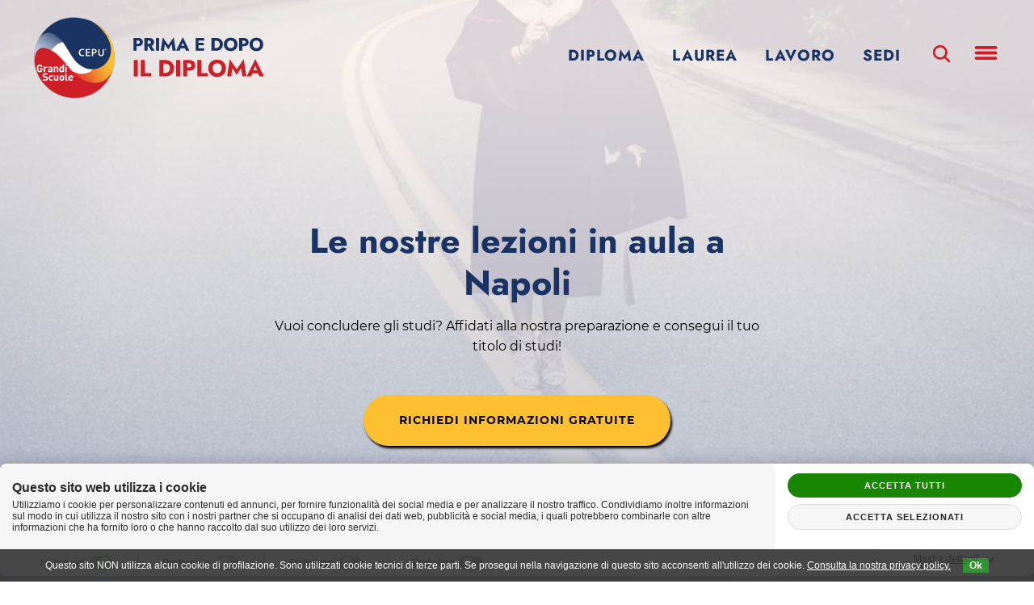

--- FILE ---
content_type: text/html; charset=utf-8
request_url: https://www.primaedopoildiploma.it/sedi-e-corsi/campania/scuole-e-corsi-a-napoli.html
body_size: 42274
content:
<!DOCTYPE html><html xmlns="http://www.w3.org/1999/xhtml" xml:lang="it" lang="it"><head><meta http-equiv="content-type" content="text/html; charset=utf-8" /><title>Prima e dopo il diploma a Napoli</title><meta name="description" content="Consegui il titolo di studio frequentando i corsi nella sede di Napoli" /><meta name="keywords" content="recupero anni scolastici Napoli, scuola recupero anni Napoli, diploma online Napoli, recupero anni Napoli" /><meta name="author" content="Area MediaWeb" /><meta name="copyright" content="https://www.areamediaweb.it" /><meta name="robots" content="index, follow" /><meta name="distribution" content="Global" /><meta name="viewport" content="width=device-width, initial-scale=1 user-scalable=no" /><meta property="og:url" content="https://www.primaedopoildiploma.it/sedi-e-corsi/campania/scuole-e-corsi-a-napoli.html" /><meta property="og:image" content="https://www.primaedopoildiploma.it/images/it-it/sedi-e-corsi/campania/lezioni-a-napoli.jpg" /><link rel="icon" type="image/png" href="/images/layout/favicon.ico" /><link rel="apple-touch-icon" href="/images/layout/apple-touch-icon.png" /><!-- Global site tag (gtag.js) - Google Analytics --><script async src="https://www.googletagmanager.com/gtag/js?id=G-F96RGMCJK6"></script><script>window.dataLayer = window.dataLayer || [];function gtag(){dataLayer.push(arguments);}gtag('js', new Date());gtag('config', 'G-F96RGMCJK6');</script><style>h1,h2 {font-family: 'Jost', serif !important;font-weight: 700 !important;line-height: 1;margin-bottom: 15px !important;}h3,h4,h5,h6 {font-family: 'Jost', 'Arial'sans-serif !important;font-weight: 600 !important;line-height: 1;margin-bottom: 15px;}h1 {font-size: 2.71rem !important;}h2 {font-size: 2.14rem !important;color: #1a3362 !important;letter-spacing: 1px;}html,body#primaedopoildiploma {font-family: 'Montserrat', Arial, sans-serif;font-weight: 400;color: #000000;background-color: #ffffff;font-size: 16px !important;letter-spacing: 0px;line-height: 1.1;word-break: break-word;overflow-x: hidden !important;padding: 0px !important;margin: 0px !important;}.single-service .servizi{display:none;}#primaedopoildiploma .form-control:focus {outline: 0;-webkit-box-shadow: none;box-shadow: none;}#primaedopoildiploma .form-control:focus {color: #000000;background-color: #fff;border-color: #FCC031;}#primaedopoildiploma a:focus,#primaedopoildiploma a:hover {text-decoration: none;}#nav {max-width: 100%;margin-left: auto;display: inline-block;vertical-align: middle;}.container_logo {position: relative;display: block;float: left;z-index:2;top: -25px;}#primaedopoildiploma .navbar-collapse {padding: 0;}ul#nav-logo {text-align: left;display: inline-block;list-style: none;padding-left: 0px;z-index: 2;vertical-align: middle;margin-right: 17%;}#immaginelogo {max-width: 100%;/*width: 158px;*/margin: 0px; /*height: 42px;*/}#immaginelogo a {display: block;}#immaginelogo img {width: 288px;height: 103.05px;max-width: 100%;display: inline-block;vertical-align: top;}#immaginelogo img {width: 288px;height: 102px;}.contain_visual {width: 100%;-webkit-box-align: center;display: flex;min-height: 530px;position: relative;z-index: 2;align-items: center;}.contain_visual .hgroup, #aside .mid{text-align: center;margin:0 auto; width: 34vw;}.contain_visual .hgroup h1{color:#1a3362;}h1 b{color:#ce1e28;font-weight: 700;}h2 b{color:#ce1e28;font-weight: 700;}.contain_visual .hgroup p {line-height: 1.6;color: #000000;}#nav-list {display: inline-block;list-style: none;vertical-align: middle;z-index: 1;}ul#icons-list {text-align: right;z-index: 3;display: block;float: right;padding: 0;position: relative;}#nav-list li.nav-item {display: inline-block;margin-right: 30px;margin-bottom: 0px;}figure.form_img {width: 100%;height: 100%;max-width: 100%;position: absolute;top: 0px;left: 0px;z-index: 0;}figure.form_img img {width: 100%;height: 100%;-o-object-fit: contain;object-fit: cover;}.left-box-content .hgroup {z-index: 2;position: relative;padding: 8% 10% 0 10%;text-align: center;color: #fff;}.left-box-content .hgroup .hgroup_content {position: relative;/*min-height: 88vh;*/min-height: 48vh;max-height: 100%;}.left-box-content .hgroup p {line-height: 1.6;}.left-box-content {max-height: 562px;height: 100%;max-width:800px;float: none;clear: both;}.left-box-header {z-index: 2;position: relative;padding: 30px 20px;display: inline-block;width: 100%;vertical-align: middle;}.overlay-gradient {background: #b3c3db ;background: -webkit-gradient(linear, left top, left bottom, from(#FFF), to(#b3c3db ));background:linear-gradient(180deg, #FFF 12%, #b3c3db 100%);position: absolute;width: 100%;height: 100%;max-width:100%;top: 0px;left: 0px;z-index: 1;opacity: 0.8;}.logo_header {width: 100%;height: auto;margin: 15px auto 30px auto;text-align: center;}.logo_header .form_img {height: 110px;max-width: 100%;width: 196px;position: unset;margin: 0 auto;}.visual_head {margin: 0 auto;}.logo_header .form_img img{object-fit: contain !important;}li.nav-item {list-style: none;}#primaedopoildiploma .nav>li>a:focus,#primaedopoildiploma .nav>li>a:hover {background-color: transparent;}.nav-link.cta_info {border: 0;background-color: #FCC031;border-radius: 50px;padding: 24px 44px;display: block;color: #000000;font-family: "Montserrat";font-weight: 600;position: relative;width: auto;overflow: hidden;box-shadow: #000 2px 3px 3px;text-decoration: none;display: inline-block;z-index: 1;text-transform: uppercase;margin: 2rem auto 0 auto;font-size: 0.9rem;letter-spacing: 1px;-webkit-transition: all ease-out 0.3s;transition: all ease-out 0.3s;}.nav-link.cta_info:before {content: "";background-color: #CE1E28;width: 0%;height: 100%;position: absolute;z-index: -1;-webkit-transition: all ease-out 0.3s;transition: all ease-out 0.3s;top: 0;left: 0;}.nav-link.cta_info:hover {-webkit-transition: all ease-out 0.4s;transition: all ease-out 0.4s;color: #fff !important;background-color:#CE1E28;}.nav-link.cta_info:hover:before {width: 100%;}#search {padding-top: 0px;vertical-align: middle;height: 45px;}.container_info {text-align: center;border: 1px solid #ffffff;border-radius: 50%;float: right;margin-right: 60px;width: 100%;height: auto;max-width: 232px;max-height: 232px;margin-bottom: 30px;position: relative;overflow: hidden;}a.info {color: #fff;font-weight: 400;font-size: 1rem;text-transform: uppercase;display: block;letter-spacing: 0;line-height: 18px;padding: 96px 30px;position: relative;z-index: 2;}a.info:focus {color: #fff;}.container_info:before {content: "";background-color: #fff;opacity: 0.7;width: 0%;height: 100%;position: absolute;-webkit-transition: all ease-out 0.3s;transition: all ease-out 0.3s;z-index: 0;top: 0;left: 0;}.container_info:hover:before {width: 100%;}a.info:hover {color: #000000;-webkit-transition: all ease-out 0.4s;transition: all ease-out 0.4s;}.nav-item a svg {-webkit-transition: all ease-out 0.3s;transition: all ease-out 0.3s;width: 35px;height: 35px;}.color a {padding-top: 4px;padding-bottom: 4px;}.ricerca {margin-top: 64px;}.nav-item a, #menu-overlay ul li a {color: #1a3362;font-weight: 700;font-size: 1.2rem;letter-spacing: 1px;padding: 0px !important;line-height: 1;-webkit-transition: all ease-out 0.3s;transition: all ease-out 0.3s;text-decoration: none;position: relative;text-transform: uppercase;font-family: Jost;}.nav-item a.cta {font-size: 20px;color: #fff;background-color: #b28491;margin-top: 8%;padding: 20px 60px !important;-webkit-transition: all ease-out 0.3s;transition: all ease-out 0.3s;}.nav-item a.cta:hover {background-color: #FCC031 !important;}.nav-item a.cta i {padding-left: 30px;}.nav-item a .select__arrow:before {width: 8px;height: 8px;top: calc(50% - 0px);-webkit-transform: translate(0, -50%);transform: translate(0, -50%);right: 7px;background-size: 8px;}li#menu {margin-left: 15px;height: 45px;}li#search a {padding: 8px !important;}li#menu a {padding: 2px !important;}li#search a:hover svg path,li#search a:hover svg line,li#menu a:hover svg path,li#menu a:hover svg line {stroke: #1a3362 !important;}li#search a svg {position: relative;width: 25px;height: 25px;}li#search a svg path,li#search a svg line,li#menu a svg path,li#menu a svg line {stroke: #CE1E28 !important;stroke-width: 55px !important;transition: -webkit-all 300ms linear;transition: all 300ms linear;transition: all 300ms linear, -webkit-all 300ms linear;}.ui-selectmenu-text{line-height: 2.5rem !important;}.ui-icon {width: 18px !important;height: 16px;margin-top: 3px !important; }.nav-item a:hover {color: #CE1E28;}.hidden {display: none;visibility: hidden;opacity: 0;}aside#aside {padding: 2.5rem 2.5rem 5rem 2.5rem;margin: 0;background-image: url("/images/layout/background-pattern-form-pdd.jpg");background-size: cover;background-position:center;}/*SIDENAV*/.sidenav {height: 100% !important;position: fixed;z-index: -1;top: 0px;left: 0px;padding-right: 15px;width: 100%;background-color: #fff;overflow-x: hidden;padding-top: 130px;list-style: none;border-right: 0px;-webkit-transform: translateY(-100%);transform: translateY(-100%);-webkit-transition: -webkit-transform 300ms linear;transition: -webkit-transform 300ms linear;transition: transform 300ms linear;transition: transform 300ms linear, -webkit-transform 300ms linear;will-change: transform;text-align: left;padding-bottom: 60px !important;}.sidenav.collapse.show {-webkit-transform: none;transform: none;-webkit-transition: -webkit-transform 300ms linear;transition: -webkit-transform 300ms linear;transition: transform 300ms linear;transition: transform 300ms linear, -webkit-transform 300ms linear;}/*FINE SIDENAV*/.form_field,.my-auto {float: left;display: block;}.form-group {min-height: 4.5rem;margin-bottom: 1rem !important;}#modulocompilazione {max-width: 100%;display: inline-block;margin: 0px !important;}#modulocompilazione .row {position: relative;}.nav {display: block;}.top {text-align: left;padding: 30px;position: relative;width: 100%;max-width: 80%;display: -webkit-box;display: -ms-flexbox;display: flex;-webkit-box-orient: vertical;-webkit-box-direction: normal;-ms-flex-direction: column;flex-direction: column;}.top h1 {font-size: 60px;font-family: 'Jost', serif !important;font-weight: 400 !important;text-transform: uppercase;color: #fff;line-height: 1;margin-bottom: 30px;}.top p {font-size: 1rem;font-family: 'Jost', 'Arial', sans-serif;font-weight: 400;text-transform: uppercase;color: #fff;}#main {padding-top: 0px;padding-bottom: 60px;position: relative;z-index:2;}.row.testo {padding-top: 40px;display: block;}section {padding-bottom: 40px;}.top a {margin: 0 auto;display: inline-block;color: #000000;text-decoration: none !important;padding-bottom: 2px;border-bottom: #000000 1px solid;font-size: 1rem;-webkit-transition: all ease-out 0.3s;transition: all ease-out 0.3s;}.top a:hover {color: #FCC031;border-color: #FCC031;}#privacy-policy>p {max-width: 90%;display: inline-block;vertical-align: middle;margin: 0;padding-left: 15px;font-family: 'Montserrat', sans-serif;font-size: 1rem;text-align: left;line-height: 1.5;font-weight: 400;color: #000000;}#privacy-policy strong {font-weight: 600;}#privacy-policy a {font-weight: 600;color: #ce1e28;text-decoration: underline;}.image {overflow: auto;}.container_header {max-width: 100%;width: 100%;max-height: 100vh;min-height: 640px;position: relative;padding:2.875rem 2.5rem !important;}.image-header {position: absolute;left: 0px;top: 0px;z-index: -2;width: 100%;height: 100%;max-height: 100%;max-width: 100%;}.image-header figure {height: 100%;width: 100%;margin: 0px !important;}.image-header figure img {width: 100%;height: 100vh;max-height: 750px;min-height: 640px;-o-object-fit: cover;object-fit: cover;border-radius: 0;border: 0;}.banner {margin: 40px 0;}.zona-banner {display: block;width: 100%;overflow: hidden;text-align: center;margin-bottom: 15px;}.lang {margin-top: 30px;margin-bottom: 15px;padding: 0;text-align: center;margin-right: auto;margin-left: auto;display: block;}.lang ul {list-style: none;padding-left: 0;text-align: center;margin: 0 auto;}.lang li {border: 2px solid #ce1e28;width: 50px;text-align: center;height: 50px;border-radius: 50px;padding:5px;line-height: 37px;position: relative;display: inline-block;-webkit-transition: all ease-out 0.3s;transition: all ease-out 0.3s;margin-left: 15px;overflow: hidden;}.lang li a {display: block;width: 100%;height: 100%;color: #ce1e28;font-weight: 500;font-size: 1rem;z-index: 1;position: relative;text-transform: uppercase;background-color:#fff;}.lang li a:before {content: "";background-color: #ce1e28;width: 0%;height: 60px;position: absolute;z-index: -1;-webkit-transition: all ease-out 0.3s;transition: all ease-out 0.3s;top: -6px;left: -8px;border-radius: 50px;}.lang li:hover a:before {width: 60px;}.lang li:hover a {color: #fff !important;-webkit-transition: all ease-out 0.4s;transition: all ease-out 0.4s;}.lang ul li:first-child {margin-left: 0;}.mid {text-align: center;max-width: 100%;padding: 0px;}.mid h2 {text-align: center;margin-top: 0px !important;margin-bottom: 30px;width:100%;}.mid p {font-family: 'Montserrat', sans-serif;font-size: 0.8rem;font-weight: 400;color: #000000;text-align: center;width:100%;margin: 0.8rem auto;}#aside>div>div.mid>div>div>p {margin-bottom: 0px;}.mid p.ErrGenerale {text-align: center;}#asterisk {color: #000000;font-size: 2rem;display: inline-block;vertical-align: bottom;line-height: 7px;font-weight: 500;}span.field-validation-error {display: block;text-align: right;}/*#region custom checkbox*/#ConsensoPrivacy {width: 38px !important;height: 38px;position: absolute;top: 5px;left: 0;}input[type=checkbox] {-webkit-box-sizing: border-box;box-sizing: border-box;padding: 0;}input[type=checkbox],input[type=radio] {margin: 4px 0 0;margin-top: 1px\9;line-height: normal;}#privacy-policy {margin-bottom: 0;position: relative;text-align: right;}#privacy-policy .uncheck {display: inline-block;position: relative;cursor: pointer;width: 46px;height: 46px;vertical-align: middle;margin-bottom: 0;border-radius: 50px;font-size: 22px;-webkit-user-select: none;-moz-user-select: none;-ms-user-select: none;user-select: none;border: 2px solid #1a3362;}/* Hide the browser's default checkbox */.uncheck input {position: absolute;opacity: 0;cursor: pointer;height: 0;width: 0;}/* Create a custom checkbox */.checkmark {position: absolute;top: 0;left: 0;height: 42px;width: 42px;background-color: #fff;border: 0px;border-radius: 50px;}/* On mouse-over, add a grey background color */.uncheck:hover input~.checkmark {background-color: #ffffff;}/* When the checkbox is checked, add a blue background */.uncheck input:checked~.checkmark {background-color: #1a3362;}/* Create the checkmark/indicator (hidden when not checked) */.checkmark:after {content: "";position: absolute;}/* Show the checkmark when checked */.container input:checked~.checkmark:after {display: block !important;}/* Style the checkmark/indicator */.uncheck .checkmark:after {left: 16px;top: 7px;width: 11px;height: 22px;border: solid #ffffff;border-width: 0 4px 4px 0;-webkit-transform: rotate(45deg);transform: rotate(45deg);}/*#endregion*/#ConsensoPrivacy_label {font-family: 'Jost', sans-serif !important;display: inline-block;max-width: 550px;vertical-align: middle;padding-top: 15px;padding-left: 7px;font-size: 0.88rem;}#ConsensoPrivacy_label a {text-decoration: underline;color: #000000;-webkit-transition: all ease-out 0.3s;transition: all ease-out 0.3s;}#ConsensoPrivacy_label a:hover {color: #FCC031;}#primaedopoildiploma .btn {border: 0;background-color: #ce1e28;border-radius: 50px;padding: 24px 44px;display: block;color: #fff;font-family: "Montserrat";font-weight: 600;position: relative;width: auto;overflow: hidden;text-decoration: none;display: inline-block;z-index: 1;text-transform: uppercase;margin: 0 auto;font-size: 0.9rem;letter-spacing: 1px;-webkit-transition: all ease-out 0.3s;transition: all ease-out 0.3s;}#primaedopoildiploma .contenuto_testo a.btn{font-weight:600 !important;}#primaedopoildiploma .btn:before {content: "";background-color: #000000;width: 0%;height: 100%;position: absolute;z-index: -1;-webkit-transition: all ease-out 0.3s;transition: all ease-out 0.3s;top: 0;left: 0;}#primaedopoildiploma .btn:hover {-webkit-transition: all ease-out 0.4s;transition: all ease-out 0.4s;color: #fff !important;}#primaedopoildiploma .btn:hover:before {width: 100%;}#primaedopoildiploma .captcha .btn {float: none;}/*.btn:before {content:"";width:1.2rem;height:8px;background-color: #b28491;border-radius: 8px;position: absolute;top:50%;left:-7px;z-index:-1;transform: translateY(-50%);-webkit-transition: all ease-out 0.3s;-moz-transition: all ease-out 0.3s;-o-transition:all ease-out 0.3s;transition: all ease-out 0.3s;}.btn:hover.btn:before{left:1rem;width:3rem;height:1rem;}*/.box-item {overflow: hidden;max-height: 100%;padding: 0px !important;position: relative;border-radius: 50px;margin-bottom: 2.5rem;}.box-item figure.immagine {width: 100%;position: absolute;top: 0;height: 100%;left: 0;z-index: 0;}.box-item figure.immagine img {height: 100%;width: 100%;-o-object-fit: cover;object-fit: cover;}span.box-overlay {display: block;height: 100%;width: 100%;position: absolute;z-index: 0;opacity: 0.8;background: linear-gradient(180deg, #1a3362 0%, #ce1e28 100%);}.box-content {z-index: 1;position: relative;padding: 40px;height: 100%;text-align: center;}.box-content a h2 {text-align: center !important;color: #ffffff !important;font-weight: 700 !important;font-family: 'Jost', serif !important;}.box-content p{color: #ffffff}#section {text-align: center;margin-top: 95px;}#section h2 {font-family: 'Jost', serif !important;font-weight: 700;margin: 0 auto;color: #000000;font-size: 2.22rem;margin-bottom: 45px;}#section p {margin: 0 auto;color: #000000;font-size: 1rem;}#share-div {text-align: right;font-family: 'Jost', sans-serif;font-size: 1rem;color: #000000;text-transform: uppercase;margin-top: 40px;display: block;font-weight: 400;}#share-div a {float: none !important;margin-left: 1rem;}#share-div ul {list-style: none;padding-left: 0;margin-bottom: 0px;}#share-div ul li {display: inline;margin-left: 1rem;}.share-icon {width: 16px;height: 16px;}.share-icon path {fill: #000000;stroke: #000000;}.share-icon path:nth-child(5),#share-div a:hover .share-icon path:nth-child(5) {fill: #fff;stroke: #fff;}#share-div a:hover .share-icon path {fill: #FCC031;stroke: #FCC031;}.share {display: block;margin-bottom: 8px;}/*Nav top menu*/.link-item {font-family: 'Jost', sans-serif;font-weight: 900;font-size: 0.88rem;}/*#region aside*/.aside-title {max-width: 568px;text-align: center;margin: 0 auto;margin-top: 1rem;margin-bottom: 1rem;color: #000000;}#icons-list li {display: inline-block;vertical-align: middle;}.inline {display: inline;}/*#region form*//*.move-form{height:520px;}*/.form-group {text-align: left;}.form-group .field-validation-error,.field-validation-error>span {font-size: 0.8rem;color: #ce1e28;display: block;padding: 5px 0px;text-align: center !important;}.form-group label {font-size: 1.2rem;font-weight: 500;font-family: "Jost";}.form-pad {margin-top: 2.5rem;margin-bottom: 2rem;}.text-input.custom-select,#Provincia-button,#Servizio-button {color: #000000;height: 55px !important;border-radius: 45px !important;-ms-appearance: none;-webkit-appearance: none;-moz-appearance: none;border: 0;font-family: "Montserrat", sans-serif;-webkit-box-shadow: none;cursor: pointer;border-radius: 0;box-shadow: none;border: 2px solid #1a3362;background-color: #fff;font-size: 1rem;font-weight: 500;}.ui-selectmenu-button.ui-button{width:100% !important;}#Provincia-menu,#Servizio-menu {max-height: 250px;font-family: "Montserrat";font-weight: 500;font-size: 1rem;}.ui-selectmenu-icon {display: inline-block !important;font: normal normal normal 1rem/1 FontAwesome;font-size: 16px;text-rendering: auto;background-image: none !important;-webkit-font-smoothing: antialiased;-moz-osx-font-smoothing: grayscale;font-weight: 400;color: #000000;text-indent: 0 !important;top: 6px;}.ui-selectmenu-icon:before {content: "\f107" !important;z-index: 3;font-size: 22px;position: relative;}#primaedopoildiploma .form-control {color: #000000;height: 55px;border-radius: 45px !important;-ms-appearance: none;-webkit-appearance: none;-moz-appearance: none;border: 0;font-family: "Montserrat", sans-serif;-webkit-box-shadow: none;cursor: pointer;border-radius: 0;box-shadow: none;border: 2px solid #1a3362;background-color: #fff;font-size: 1rem;font-weight: 500;}#primaedopoildiploma span.field-validation-valid {font-size: 0.8rem;color: #ce1e28;;text-align: center;display: block;letter-spacing: 1px;padding: 5px 0 0 0;}.one_service{display:none; }.text-input.custom-select:focus {border-color: #b28491;border-width: 2px;outline: 0;line-height:2.5rem;-webkit-box-shadow: none;box-shadow: none;}::after,::before {-webkit-box-sizing: border-box;box-sizing: border-box;}.select__arrow:before {content: "";position: absolute;width: 15px;height: 15px;top: calc(50% - -1px);-webkit-transform: translate(0, -50%);transform: translate(0, -50%);right: 15px;pointer-events: none;background-color: #ffffff;background-repeat: no-repeat;background-size: 15px;background-position: center center;}.contenuto_section h4 {color: #84b3a6;font-weight: 500;font-size: 1rem;}.container_arrow {position: relative;}.form-button {width: 100%;min-height: 50px;}#button-form>p {margin: 0;white-space: normal;word-wrap: break;}/*#endregion *//*article*/.article h3 {font-size: 1.4rem;font-family: 'Jost', sans-serif !important;font-weight: 600 !important;color: #f7a530;line-height: 1.5;margin-bottom: 20px;letter-spacing: 1px;z-index: 2;position: relative;text-transform: uppercase;}.article h4 {font-size: 1.1rem;color: #000000;position: relative;z-index: 2;font-weight: 500 !important;margin-top: 15px !important;margin-bottom: 15px}.contenuto_testo {color: #000000;font-weight: 400;margin-bottom: 40px;padding-top: 40px;line-height: 1.5;font-family: "Montserrat", sans-serif;letter-spacing: 0;}.contenuto_testo a{color:#f7a530;text-decoration: underline;}.contenuto_testo a:hover{color:#000;}.contenuto_testo p {margin-bottom: 30px;}.contenuto_testo strong {font-weight: 700;}.contenuto_immagine .overlay-gradient {position: absolute;left: 9%;background: #1a3362;background-color: rgb(11, 173, 191);z-index: 0;top: -7%;background-color: #1a3362;opacity: 0.04;width: 94%;}.contenuto_immagine::before {content: url("/files/layout/decorazione-primadopodiploma.svg");position: absolute;z-index: 1;bottom: 12%;right: -12%;}.contenuto_immagine {height: 385px;position: relative;}.contenuto_immagine figure.form_img {width: 100%;height: 100%;position: relative;top: 0;left: 0;z-index: 0;}.contenuto_testo a {font-weight: 700 !important;/*text-decoration: underline !important;*/}.elenco_pagine i {color: #000000;font-size: 8px;display: inline-block;vertical-align: middle;position: relative;top: -1px;}.elenco_pagine .internal_link,.lista_sedi a, .lista_non_sedi a {color: #ce1e28 !important;font-weight: 700 !important;}.elenco_pagine .internal_link:hover,.lista_sedi a:hover, .lista_non_sedi a:hover{color: #000000 !important;font-weight: 700 !important;}.contenuto_testo .elenco_risultati .risultato a h2 {-webkit-transition: all ease-out 0.3s;transition: all ease-out 0.3s;}.contenuto_testo .elenco_risultati .risultato a:hover h2 {color: #FCC031 !important;}.contenuto_testo ul {padding-left: 15px;}.header-interno {display: inline-block;}/*share*/.bottom {text-align: right;}.bottom p {font-family: 'Jost', sans-serif;font-size: 0.88rem;font-weight: 600;color: #000000;}.bottom img {display: inline-block;width: 20px;height: 20px;margin-left: 1rem;}/*#region BOX*/.grid {max-width: 100%;margin-bottom: 33px;margin-top: 95px;display: inline-block;width: 100%;height: 600px;}figure.immagine-logo {width: auto;height: auto;max-width: 100%;margin: 0;}figure.immagine-logo img{max-width: 100%;width: auto;height: 105px;object-fit:contain;}.box-container {position: relative;margin-top: 12rem;}#contenuto_pagina > div:nth-child(1) > section > div > div > div:nth-child(3) > div.box-logo{max-width: none;padding: 48px 20px;}#contenuto_pagina > div:nth-child(1) > section > div > div > div:nth-child(3) > div.box-logo figure.immagine-logo img{height:50px;max-width:none;}.box-logo {text-align: center;padding: 20px;max-width: 173px;margin: 0 auto;position: absolute;z-index: 9;top: -120px;left: 50%;background-color: #fff;border-radius:40px;transform: translateX(-50%);}#box1 {position: relative;width: 59%;height: 100%;display: block;max-width: 100%;float: left;overflow: hidden;}#box1 .box {background-color: rgba(69, 59, 56, 0.8);}#box1 figure {height: 100%;position: absolute;width: 100%;margin: 0px;}.box-h figure img {position: absolute;height: 100%;top: 0;width: auto;left: 0;z-index: 1;}.column {display: block;height: 100%;float: left;width: 39%;margin-left: 15px;}#box2 {position: relative;width: 100%;max-width: 100%;height: 48.75%;display: block;margin-bottom: 15px;max-height: 300px;}#box2 .box {background-color: rgba(131, 129, 129, 0.8);}#box2 figure {height: 100%;position: absolute;width: 100%;margin: 0px;}#box2 figure img {position: absolute;height: 100%;top: 0;left: 0;width: auto;z-index: 1;}#box3 {position: relative;height: 48.75%;width: 100%;max-width: 100%;display: inline-block;max-height: 293px;}#box3 .box {background-color: rgba(155, 119, 87, 0.8);}#box3 figure {height: 100%;position: absolute;}#box3 figure img {position: absolute;height: 100%;top: 0;left: 0;z-index: 1;}.box {max-width: 300px;height: 100%;position: relative;z-index: 2;padding: 30px;-webkit-transition: all ease-out 0.3s;transition: all ease-out 0.3s;}.box h2 {color: #ffffff;font-family: 'Jost', serif !important;text-align: left;font-weight: 400;font-size: 1rem !important;line-height: 22px;margin-bottom: 30px;max-width: 100%;}.box p {color: #ffffff;text-align: left;font-size: 0.88rem;max-width: 100%;margin-top: 20px;}.box a {color: #ffffff;font-size: 0.88rem;position: absolute;bottom: 30px;right: 30px;text-decoration: none !important;border-bottom: #ffffff 1px solid;padding-bottom: 2px;-webkit-transition: all ease-out 0.3s;transition: all ease-out 0.3s;}.box a:hover {color: #FCC031;border-color: #FCC031;}.box-h {margin: 0;overflow: hidden;}.box-h img {-webkit-transition: all ease-out 0.3s;transition: all ease-out 0.3s;}.box-h:hover img {height: 150% !important;}/*#endregion*//*#region footer*/#bottom-text p {font-size: 0.88rem;}.footer {clear: both;background-color: #f4fbfc;margin-top: 30px;padding: 18px 0px 0px 0px;position: relative;}.copyright_container {background-color: #1a3362;display: inline-block;width: 100%;vertical-align: middle;padding: 20px 40px 20px 40px;color: #fff;font-family: "Montserrat";font-weight: 500;font-size: 1rem;margin-top: 0;}.layout-footer {position: relative;display: block;width: 100%;}img.cloud-sx {position: absolute;left: 0px;bottom: -2px;width: 100%;max-width: 30%;}img.cloud-dx {position: absolute;right: 0px;bottom: -2px;width: 100%;max-width: 14%;}img.plane-up {position: absolute;left: 60%;bottom: 5px;width: 100%;max-width: 4%;}.addthisSocial {position: relative;left: 0;top: 0;font-size: 1rem;z-index: 2;font-family: "Montserrat";color: #000000;letter-spacing: 1px;text-transform: uppercase;}.share-icon {width: 20px;height: 20px;}.share-icon path {fill: #ce1e28;stroke: #ce1e28;}.addthisSocial a:hover .share-icon path {fill: #000000;stroke: #000000;}.a2a_default_style:not(.a2a_flex_style) a {float: left;line-height: 16px;padding: 5px 0;margin-right: 20px;}.footer h3 {color: #fff;font-family: 'Jost', serif !important;font-size: 24px;font-weight: 400 !important;margin-bottom: 15px;margin-top: 0px;}.footer ul {list-style: none;list-style-position: inside;padding-left: 0;margin-bottom: 0px;-webkit-columns: 2;columns: 2;}.footer ul li {color: #ffffff;margin-bottom: 15px;margin-left: 15px;display: block;}.footer p {display: block;margin-right: 0;font-size: 1rem;font-family: "Montserrat", sans-serif;font-weight: 400;max-width: 230px;float: right;color: #ffffff;}.footer ul li a {text-decoration: none !important;font-weight: 600;font-size: 1rem;font-family: "Jost", sans-serif;letter-spacing: 0;padding: 1rem 0px;line-height: 1.1;color: #000000;-webkit-transition: all ease-out 0.3s;transition: all ease-out 0.3s;text-transform: uppercase;}.footer .copyright_container {font-size: 12px;font-family: "Montserrat", sans-serif;}.footer .copyright_container ul {-webkit-columns: 1;columns: 1;}.footer .copyright_container ul li {display: inline-block;margin-left: 30px;margin-bottom: 0;margin-right: 0px;}.footer .copyright_container a {text-decoration: none !important;font-weight: 600;font-size: 12px;font-family: "Montserrat", sans-serif;letter-spacing: 0;padding: 1rem 0px;line-height: 1.1;color: #ffffff;-webkit-transition: all ease-out 0.3s;transition: all ease-out 0.3s;}.footer a:hover {color: #ce1e28;}.footer p a {padding: 10px 0px;}.footer .social li{margin-left: 40px;}.footer .social a {color: #1a3362;-webkit-transition: all ease-out 0.3s;transition: all ease-out 0.3s;font-size: 30px;}.footer .social a:hover {color: #FCC031;}#footer #immaginelogofooter {width: 338px;height:178px;top: 0px;margin-left: 40px;display: inline-block;vertical-align: middle;}#footer #immaginelogofooter img {max-width: 338px;height:178px;width: 100%;display: inline-block;vertical-align: middle;top: 0px;margin-bottom: 22px;}#footer .text-right {padding-right: 40px;}#footer .copyright_container .text-right {padding-right: 0px;}.footer .footerinfo a {margin-right: 0px;}.footer .footerinfo .nav_rapida a {margin-right: 30px;}.footerinfo p a {margin-right: 0;}.footer nav ul li a:hover,.footer .footerinfo a:hover {color: #FCC031;text-decoration: none !important;}.footer .container_logo {padding: 0px;}.footer #logo {float: right;}.footer .container_logo:after {position: absolute;content: "";min-height: 369px;width: 1px;background-color: #fff;top: -81px;left: 60px;opacity: 0.4;height: 800px;}/*#endregion*//*#region overlays*/#overlay {position: fixed;z-index: 10;width: 100%;height: 0;background: linear-gradient(180deg, #1a3362 0%, #ce1e28 100%);position: absolute;padding: 30px;top: -100px;left: 0;-webkit-transition: all ease-out 0.3s;transition: all ease-out 0.3s;}#overlay.open {height: 100%;top: 0;}#overlay span svg {float: right;display: block;width: 25px;height: 20px;cursor: pointer;}#overlay span svg path {fill: #ffffff;}#overlay form {display: inline-block;position: absolute;top: 50%;left: 50%;-webkit-transform: translate(-50%, -50%);transform: translate(-50%, -50%);width: 82%;max-width: 500px;}#overlay form input {width: 100%;border: none;font-size: 1rem;border-radius: 5rem;padding: 15px 25px;}#overlay form button {background: transparent;border: none;position: absolute;top: 47%;right: 10px;-webkit-transform: translate(0%, -50%);transform: translate(0%, -50%);}#overlay form button span svg path,#overlay form button span svg line {stroke: #000000;}#overlay form button:focus,#overlay form input:focus {outline: none;}#menu-overlay {width: 0px;position: fixed;top: 0;right: 0;z-index: 10;background-color: #ffffff;padding: 30px;height: 100%;right: -200%;-webkit-transition: all ease-out 0.3s;transition: all ease-out 0.3s;}#menu-overlay.open {width: 100%;right: 0px;max-width: 400px;}#menu-overlay span {display: block;margin-top: 0px;float: right;margin-bottom: 30px;}#menu-overlay span svg {width: 25px;height: 25px;cursor: pointer;}#menu-overlay span svg path {fill: #000000;}#menu-overlay ul {margin-top: 20%;float: right;clear: both;list-style: none;padding-left: 0;padding-right: 2px;text-align: right;}#menu-overlay ul li {margin-bottom: 20px;display: inline-block !important;width: 100%;max-width: 300px;}#menu-overlay ul li a:hover {color: #ce1e28 !important;}.ovh {overflow: hidden !important;}/*#endregion*//*#region mappa sito*/#mappa-sito {margin: 30px 0 50px 0;}#mappa-sito ul {/* padding-left: 15px;*/}/*STILE PER DROPDOWN*/.dropdown.open .dropdown-menu{display:block;padding:8px;-webkit-transition: all ease-out 0.3s;transition: all ease-out 0.3s;}.dropdown-item{margin-bottom:8px;}.dropdown-item:first-child{margin-bottom:0px;}.dropdown-item:focus, .dropdown-item:hover {background-color: transparent !important;}/*FINE STILE PER DROPDOWN*/#mappa-sito ul li {margin-left: 0px;margin-bottom: 15px;font-size: 1rem;line-height: 1;font-weight: 400;}#mappa-sito>ul>li {margin-left: 0;margin-top: 30px;}#mappa-sito .mappa_sito_3>li {margin-top: 15px !important;margin-left: 0px;}#mappa-sito .mappa_sito_4,#mappa-sito .mappa_sito_5,#mappa-sito .mappa_sito_6 {margin-top: 15px !important;margin-left: 0px;}#mappa-sito a {text-decoration: none;color: #000000;-webkit-transition: all ease-out 0.3s;transition: all ease-out 0.3s;font-weight: 600;}#mappa-sito a:hover {color: #ce1e28;}#mappa-sito .mappa_sito_4 a {color: #000000;font-weight: 500;}#mappa-sito .mappa_sito_4 a:hover {color: #ce1e28;}/*#endregion *//*#region regioni*/.elencoRegioni h2,.elencoRegioni h3 {text-align: left;color: #000000;}.elencoRegioni h2 {color: #000000;}.sedi {display: inline-block;text-align: center;vertical-align: top;width: 145px;height: 145px;margin: 10px 10px 0 0;position: relative;overflow: hidden;background-color: #fff;padding: 15px;border-radius: 15px;border: 1px solid #ce1e28;-webkit-transition: all ease-out 0.4s;transition: all ease-out 0.4s;}.sedi .img_regione {max-width: 90px;max-height: 90px;margin: 0 auto;}.sedi .img_regione a:before {content: "";background-color: #ce1e28;width: 0%;height: 100%;position: absolute;-webkit-transition: all ease-out 0.3s;transition: all ease-out 0.3s;top: 0;left: 0;}.sedi:hover .img_regione a:before {width: 100%;}.sedi:hover .regione a {color: #fff;position: relative;top: -41px;line-height: 1.1;-webkit-transition: all ease-out 0.4s;transition: all ease-out 0.4s;}.sedi .img_regione img {width: 100%;height: 100%;}.sedi .regione a {color: #000000;text-decoration: none !important;-webkit-transition: all ease-out 0.3s;transition: all ease-out 0.3s;font-size: 1rem;line-height: 13px;display: block;font-weight: 600;top: 0px;}.container_sedi {text-align: left;margin-top: 35px;}.breadcrumbs {background-color: #1a3362;padding: 15px 0px;color: #ffffff;margin-bottom: 40px;letter-spacing: 1px;font-size: 0.9rem;}.breadcrumbs ul {list-style: none;margin: 0px;padding: 0px;}.breadcrumbs ul li:first-child {margin-left: 0;}.breadcrumbs ul li {display: inline-block;font-weight: 500;color: #ffffff;text-transform: uppercase;margin: 8px;}.breadcrumbs ul li a {color: #ffffff;font-weight: 500;text-transform: uppercase;}.breadcrumbs ul li a:hover {color: #fff;}.elencoSedi .testo_regione h2,.InformazioneSede h2 {color: #b284b2;/*font-size: 40px;padding-top:20px;*/}.elencoNonSedi .testo_regione h2,.InformazioneSede h2 {color: #b8cabf;}.container_sede .testo_regione h2 {font-size: 40px;line-height: 1.1;color: #b284b2;}.SediVicine {padding-top: 3rem;}.lista_sedi,.lista_non_sedi {margin-top: 15px;padding-left: 0px;columns: 2;-webkit-columns: 2;-moz-columns: 2;list-style-position: inside;width: 100%;margin-bottom: 40px;color: #000000 !important;margin-left: auto;margin-right: auto;padding-top: 15px;}.lista_non_sedi {columns: 3;-webkit-columns: 3;-moz-columns: 3;}.lista_sedi a,.lista_non_sedi a,.cta_servizi a {color: #000000;-webkit-transition: all ease-out 0.3s;transition: all ease-out 0.3s;font-weight: 600;line-height: 1rem;}.lista_sedi li,.lista_non_sedi li,.sedi_vicine li {margin-bottom: 10px;}.lista_sedi li a span::before {content: ":";margin-right: 5px;}.lista_sedi li a span {margin-left: -3px;}.SediVicine .testo_regione h2 {text-align: left;margin-left: 0;}#button-sedi {max-width: 445px !important;float: none;line-height: 35px;background-color: #000000 !important;width: 100%;}#primaedopoildiploma #button-sedi:hover {background-color: #FCC031 !important;}.cta_sedi {text-align: left;margin: 0 auto;}.sedi_vicine,.elenco_pagine {list-style: none;padding-left: 0px !important;}.info_sede li,.sedi_vicine li,.elenco_pagine li {display: inline-block;margin-right: 15px;margin-bottom: 15px;}.info_sede p {display: inline-block;margin-left: 15px;max-width: 94%;vertical-align: top;margin-bottom: 0px;}.sedi_vicine a,.elenco_pagine a {text-decoration: underline !important;color: #fff !important;font-weight: 500 !important;}.info_sede a:hover,.sedi_vicine a:hover,.elenco_pagine a:hover {color: #fff !important;}.info_sede {list-style: none;padding-left: 0px;}.info_sede a {font-family: 'Jost', sans-serif;font-size: 1rem;text-transform: uppercase;font-weight: 400;color: #fff;background-color: #000000;padding: 20px 40px !important;max-width: 100%;border: 0px;border-radius: 0px;display: inline-block;margin-top: 15px;white-space: normal;line-height: 1;-webkit-transition: all ease-out 0.4s;transition: all ease-out 0.4s;}.info_sede a:hover {color: #fff !important;}.ServiziDisponibili {margin-top: 60px;}.ServiziDisponibili .image-container {display: inline-block;padding: 2px;position: relative;margin-top: 30px;border: 1px solid #000000;}ul.servizi_disp {font-size: 1rem;list-style: none;padding-left: 0px;font-weight: 300;display: block;margin: 0px;max-width: 100%;border: 0;line-height: 1rem;margin-top: 0;padding-bottom: 0px;}ul.servizi_disp li {float: none;clear: both;width: 100%;display: block;height: 100%;bottom: -5px;position: relative;min-height: 54px;}.single-service .elenco_servizi {display: none;}ul.servizi_disp li:nth-child(1) {height: 56px;bottom: 0px;}span.elementoIntestazione:nth-child(1) {width: 30%;display: block;border: 0px;min-height: 54px;}span.elementoIntestazione {display: block;width: 23.00000000000033%;float: left;min-height: 60px;text-align: center;border-left: 1px solid #000000;left: -4px;line-height: 45px;position: relative;padding: 8px;top: -2px;height: 60px;margin-bottom: -5px;}span.elementoIntestazione:nth-child(1) span {text-align: left !important;padding-left: 10px;}span.elementoIntestazione:nth-child(1) {width: 30%;display: block;border: 0px;}span.elemento {width: 30%;display: block;float: left;text-align: left;border: 1px solid #000000;padding: 16px 10px;font-weight: 500;height: 100%;line-height: 1.1;font-size: 16px;position: relative;font-family: "Jost";color: #000000;border-bottom: 0;left: -3px;top: -3px;}span.check {width: 23.00000000000033%;display: block;float: left;text-align: center;border-left: 1px solid #000000;border-top: 1px solid #000000;position: relative;max-height: 68px;line-height: 64px;left: -4px;top: -3px;}span.check img {max-height: 20px;width: auto;height: 100%;}span.elementoIntestazione span {text-align: center;font-weight: 600;display: inline-block;width: 100%;color: #000000;vertical-align: middle;text-transform: uppercase;font-size: 1rem;line-height: 1rem;}.cta_servizi {margin-bottom: 40px;}/*#endregion */.pagina_ricerca .top {margin-top: 135px;}.elenco_risultati {margin-bottom: 100px;}.elenco_risultati .risultato {text-align: left;border-bottom: 1px solid #ccc;padding-top: 15px;}.elenco_risultati .risultato>a {text-decoration: underline !important;}.elenco_risultati .risultato h2 {margin-bottom: 15px;font-size: 30px;color: #000000;text-align: left;display: inline-block;}.elenco_risultati .risultato p {color: #000000;font-weight: 400;-webkit-transition: all ease-out 0.3s;transition: all ease-out 0.3s;display: inline-block;}.elenco_risultati .risultato p:hover {color: #000000;}.grazie {padding-top: 100px;}.grazie header {text-align: center;}.grazie h2,.captcha h2 {font-size: 35px;font-family: 'Jost', serif !important;font-weight: 400 !important;color: #000000;line-height: 1.2;max-width: 728px;margin: 0 auto 15px auto;}.grazie h3 {font-size: 27px;font-family: 'Jost', sans-serif !important;font-weight: 700 !important;color: #000000;line-height: 1.2;}.social_grazie .footerprivacy.social {max-width: 300px;float: none;margin: 15px auto 30px auto;text-align: center;}.social_grazie nav.footerprivacy h3 {color: #ffa3cc;border-color: #ffa3cc;text-align: left;}.social_grazie .footerprivacy.social li {padding-top: 15px;}.social_grazie .footerprivacy.social li a {color: #2aa5c6;}.social_grazie ul.social{list-style: none;text-align: center;margin: 0;padding: 0;}.social_grazie ul.social a{font-size: 30px;}.grazie .zona-banner {display: block;width: 100%;overflow: hidden;max-width: 728px;margin: 0 auto;text-align: center;margin-bottom: 15px;}.grazie p {text-align: center;margin-top: 25px;}.container_sede h2 {text-align: left !important;padding-bottom: 0px !important;margin-bottom: 1rem !important;}/*CAPTCHA*/.captcha .form {padding-top: 100px;padding-bottom: 100px;text-align: center;}.captcha p {max-width: 728px;width: 100%;margin: 0 auto;}#CaptchaCodeText {width: 100%;max-width: 200px;}#primaedopoildiploma .captcha span.field-validation-valid,#primaedopoildiploma .captcha .ErrCaptcha {font-size: 0.77rem;color: #e10019;margin: 12px auto;display: block;text-align: center;}.captcha .button-like-style {display: block;width: 100%;max-width: 265px;margin: 1rem auto;}.captcha .imgCaptcha img {max-width: 140px;width: 100%;margin-bottom: 5px;}input#button-image {float: none;border: 2px solid;font-size: 1.2rem;}.container_captcha {margin-top: 1rem;margin-bottom: 1rem;}.grazie,.captcha {position: relative;z-index: 3;}#map_canvas {height: 360px !important;}.social_grazie .footermap.social {padding-top: 0;text-align: center;}.contenuto_testo {position: relative;}#footer ul.social{display: inline-block;}/*media queries*/@media only screen and (max-width: 1440px) {.nav-item a.cta i,#primaedopoildiploma .btn i {padding-left: 15px !important;}.nav-item a.cta,#primaedopoildiploma .btn {padding: 20px 30px !important;}aside#aside {padding: 0 8% 40px;}.left-box-content .hgroup {padding: 8% 5% 0 5%;}.left-box-header {z-index: 2;position: relative;padding: 0;}.container_logo:after {height: 800px;top: -30px;}.contain_visual .hgroup, #aside .mid{width: 50vw;}#aside {margin:5% auto !important;}}@media only screen and (max-width: 1200px) {#ConsensoPrivacy_label {max-width: 440px;}aside#aside {margin: 15px 0px;}#footer #immaginelogofooter {width: 295px;}.container_logo {top: -5px;}.container_header {padding: 1.5rem 2.5rem !important;}.nav-item a.cta,#primaedopoildiploma .btn {padding: 20px 25px !important;}.nav-item a.cta i,#primaedopoildiploma .btn i {padding-left: 15px !important;}ul#icons-list {padding: 15px;}a.info {padding: 42% 10%;}.container_header {max-height: auto;min-height:auto;}.top {padding: 30px 30px 60px 30px;}.container_info {margin-right: 15px;}#nav-list li.nav-item {margin-right: 25px;}#privacy-policy>p {max-width: 80%;}.box-content {padding: 30px;}.footer {clear: both;background-color: #f4fbfc;margin-top: 30px;padding: 18px 0px 0px 0px;position: relative;}figure.immagine-logo img {height: 90px;}#contenuto_pagina > div:nth-child(1) > section > div > div > div:nth-child(3) > div.box-logo figure.immagine-logo img {height: 39px;max-width: none;}.footer .social li {margin-left: 15px;}}@media only screen and (max-width: 991px) {#nav-list li.nav-item {margin-right: 0px;}.logo_text,.logo_text span {color: #ffffff;}#nav-list .cta {display: none;}#menu-overlay ul {margin-top: 0px;}#nav #nav-list {padding: 0 !important;margin: 0 !important;opacity: 0 !important;height: 0px !important;width: 0px !important;}body#primaedopoildiploma {overflow-x: hidden;}.left-box-content .hgroup .hgroup_content {min-height: 500px;max-height: 55vh;}.contenuto_immagine {height: 300px;}.contenuto_immagine .overlay-gradient {left: 7%;top: -10%;}.addthisSocial {position: relative;left: 0px;top: 0;margin-top:2.5rem;}.footer .container_logo:after {left: -30px;height: 800px;top: -82px;}.footer_circle {width: 200px;height: 200px;}.footer .container_logo {position: relative;margin-top: 0px;}span.check {max-height: 66px;line-height: 66px;}.footer ul li {margin-bottom: 10px;}#menu-overlay ul li {margin-bottom: 15px !important;}.container_logo {top: -15px;}.box-item {border-radius: 40px;margin-bottom: 9.5rem;}div.col-lg-4:nth-child(3) > div:nth-child(2){margin-bottom: 0px;}.contain_visual {max-width: 100%;min-height:auto;max-height:auto;padding: 2.5rem 0;}#map_canvas {height: 295px !important;}.contain_visual .hgroup, #aside .mid {width: 80vw;}#footer #immaginelogofooter {width: 200px;}.footer .social li {margin-left: 15px;}}@media only screen and (max-width: 768px) {nav.footerprivacy {text-align: left;}.testo_regione {padding-top: 15px;}.top {padding: 100px 15px 15px 15px;}.row.testo {padding-top: 15px;display: block;}.lista_sedi,.lista_non_sedi {margin-bottom: 30px;}ul.servizi_disp li {bottom: -1px;}span.elementoIntestazione,span.check {width: 33.3%;}span.elemento {width: 101%;text-align: center;font-size: 16px;left: -2px;border-left: 0;border-right: 0px;}ul.servizi_disp li span.check {margin-right: 0px;left: -3px;}span.elementoIntestazione,span.check {left: -3px;}span.elementoIntestazione {margin-bottom: 0px;}.ServiziDisponibili,.SediVicine {margin-top: 0px;padding-top: 0px;}.footer p {max-width: 100% !important;}.footermap,.footerprivacy {margin-bottom: 30px;}.contain_visual {-webkit-box-align: start;-ms-flex-align: start;align-items: flex-start;-webkit-box-orient: vertical;-webkit-box-direction: normal;-ms-flex-direction: column;flex-direction: column;}.container_info {margin-left: 15px;max-width: 184px;max-height: 184px;}.contenuto_testo {padding-top: 30px;}a.info {padding: 21% 10%;}.left-box-content .hgroup .hgroup_content {position: relative;min-height: 45vh;max-height: 100%;}aside#aside {padding: 15px 0 30px 0;}span.elementoIntestazione:nth-child(1) {display: hidden;opacity: 0;width: 0;border: 0;padding: 0px;}.box-content {min-height: 250px;max-height: 100%;}.contenuto_testo{margin-bottom:0px;}#footer #immaginelogofooter {width: 230px;top: 0px;margin-left: 29px;}.footer .copyright_container {text-align: center;padding: 17px 0 0 0;}.copyright_container {padding: 20px 15px 2px 15px;}.container_sede .testo_regione h2 {word-break: break-word;}#footer .text-right {padding-right: 0;text-align: center !important;}.footer .copyright_container .text-right {margin-top: 11px;margin-bottom: 6px;}.footer .copyright_container a {padding: 0;}#footer .text-right ul {-webkit-columns: 1;columns: 1;}#footer .text-right ul li {display: inline-block;margin-right: 15px;margin-bottom: 15px;}.footer {padding: 40px 0 0 0;}#footer #immaginelogofooter {margin: 0 auto;display:block;}#footer .social,.footer .social li{margin: 0 auto;text-align:center;}#footer ul.social{display: block;margin:15px auto 30px auto;-webkit-columns: 1;columns: 1;}.copyright {background-color: #000000;padding: 8px;margin-top: 12px;}}@media only screen and (max-width: 720px) {.left-box-content .hgroup .hgroup_content {position: relative;height: 42vh;min-height: 400px;max-height: 100%;}}@media only screen and (max-width: 575px) {h1 {font-size: 2.21rem !important;}h2 {font-size: 1.81rem !important;color: #1a3362 !important;letter-spacing: 1px;}.container_logo {padding: 0 0 0 7px;max-width: 216px;top: -17px;}.box-content {padding: 50px;}div.col-lg-4:nth-child(3) > div:nth-child(2){margin-bottom:0px;}.container_header {padding: 1.875rem 1.5rem !important;}li#menu {margin-left: 8px;}ul#icons-list {top: 0px;padding-top: 15px;right: -10px;}#privacy-policy>p {max-width: 85%;}.footer nav ul li {margin-bottom: 5px;}.lista_sedi,.lista_non_sedi {-webkit-columns: 1;columns: 1;margin-bottom: 30px;}.sedi {width: 122px;height: 128px;}.sedi .img_regione {max-width: 80px;max-height: 80px;}section {padding-top: 15px;}span.elementoIntestazione span {font-size: 11px;}.container_info {margin-bottom: 15px;max-width: 125px;margin-right: 15px;}a.info {padding: 30% 0%;}#mappa-sito ul {padding-left: 15px !important;}#privacy-policy>p {max-width: 81%;}}@media only screen and (max-width: 375px) {html,body#primaedopoildiploma {font-size: 12px !important;}.container_logo {max-width: 134px;}ul#icons-list {top: 0;padding-top: 7px;right: -10px;}.nav-link.cta_info {width: 100%;max-width: 200px;}.lang li {width: 40px;height: 40px;line-height: 27px;margin-left: 14px;}.lang li a{font-size:14px;}#privacy-policy>p {max-width: 79%;}.nav-link.cta_info{font-size:0.8rem;line-height:1.1;}}.img-svg {width: 100%;height: auto;}#CybotCookiebotDialogBody {position: relative !important;}a#CybotCookiebotDialogBodyLevelButtonLevelOptinAllowallSelection {background-color: #cccccc !important;border: 1px solid #cccccc !important;}#CybotCookiebotDialogDetailFooter {display: none !important;}#CybotCookiebotDialogBodyLevelDetailsWrapper {text-align: right !important;background: none !important;border: 0 !important;}#CybotCookiebotDialogBodyLevelDetailsButton {background: none !important;}#CybotCookiebotDialogBody,#CybotCookiebotDialogDetailBody,#CybotCookiebotDialogBodyLevelButtonsTable {max-width: 95% !important;}#CybotCookiebotDialogBodyContent {width: 80% !important;float: left !important;}#CybotCookiebotDialogBodyLevelButtonLevelOptinAllowAll,#CybotCookiebotDialogBodyLevelDetailsButton,#CybotCookiebotDialogBodyLevelButtonLevelOptinAllowallSelection {border-radius: 20px !important;padding: 10px !important;padding: 8px 20px !important;display: block !important;text-align: center !important;text-decoration: none !important;white-space: nowrap !important;margin-right: 20px !important;width: 135px !important;font-weight: 600 !important;}#CybotCookiebotDialogBodyLevelButtonsSelectPane {border: 0px !important;width: 80% !important;float: left !important;padding-top: 20px !important;}#CybotCookiebotDialogBodyLevelDetailsButton {float: right !important;background-color: #cccccc !important;border: 1px solid #cccccc !important;color: #ffffff !important;}.CybotCookiebotDialogBodyLink {margin-top: -40px !important;}.CybotCookiebotDialogBodyLink.CybotCookiebotDialogBodyLevelDetailsButtonExpanded {margin-top: 0px !important;}@media screen and (max-width:1170px) {#CybotCookiebotDialogBodyContent,#CybotCookiebotDialogBodyLevelWrapper,#CybotCookiebotDialogBodyLevelButtonsTable {width: 100% !important;float: left !important;}#CybotCookiebotDialogBodyLevelButtonLevelOptinAllowallSelectionWrapper a {float: left !important;}.CybotCookiebotDialogBodyLink {margin-top: 0px !important;}}@media screen and (max-width:768px) {#CybotCookiebotDialogBodyLevelButtonsSelectPane {padding-top: 0px !important;}#CybotCookiebotDialogBodyLevelButtonsTable {width: 100% !important;}#CybotCookiebotDialogBodyLevelDetailsButton,#CybotCookiebotDialogBodyLevelButtonLevelOptinAllowAll,#CybotCookiebotDialogBodyLevelButtonLevelOptinAllowallSelectionWrapper {float: none !important;text-align: center;}#CybotCookiebotDialogBodyLevelButtonsTable {margin: 0 !important;}#CybotCookiebotDialogBodyLevelButtonLevelOptinAllowAll {float: none !important;margin: auto !important;}#CybotCookiebotDialogBodyLevelButtonLevelOptinAllowallSelectionWrapper a,#CybotCookiebotDialogBodyLevelButtonsTable {float: none !important;}#CybotCookiebotDialogBodyLevelButtons {float: none !important;overflow: hidden !important;margin: 0 !important;padding: 0 !important;}#CybotCookiebotDialogBodyLevelButtonsTable {display: block !important;max-width: 100% !important;}#CybotCookiebotDialogBodyLevelDetailsButton {margin: auto !important;}#CybotCookiebotDialogBodyLevelButtonsRow {display: block !important;position: relative !important;margin: 0 !important;padding: 0 !important;max-width: 100% !important;}#CybotCookiebotDialogBodyLevelDetailsWrapper {margin: 0 !important;padding: 0 !important;display: inline !important;}}#CybotCookiebotDialogBodyLevelButtonLevelOptinAllowallSelection,#CybotCookiebotDialogBodyLevelButtonsSelectPane {display: none !important;}@media screen and (max-width:768px) {#CookiebotWidget {min-width: 24px !important;min-height: 24px !important;}#CookiebotWidget:not(.CookiebotWidget-open) button.CookiebotWidget-logo svg {width: 24px !important;height: 24px !important;}}@font-face {font-family: 'Montserrat';src: url('/Fonts/Montserrat-Regular.eot');src: url('/Fonts/Montserrat-Regular.eot?#iefix') format('embedded-opentype'),url('/Fonts/Montserrat-Regular.woff2') format('woff2'),url('/Fonts/Montserrat-Regular.woff') format('woff'),url('/Fonts/Montserrat-Regular.ttf') format('truetype'),url('/Fonts/Montserrat-Regular.svg#Montserrat-Regular') format('svg');font-weight: normal;font-style: normal;}@font-face {font-family: 'Montserrat';src: url('/Fonts/Montserrat-Medium.eot');src: url('/Fonts/Montserrat-Medium.eot?#iefix') format('embedded-opentype'),url('/Fonts/Montserrat-Medium.woff2') format('woff2'),url('/Fonts/Montserrat-Medium.woff') format('woff'),url('/Fonts/Montserrat-Medium.ttf') format('truetype'),url('/Fonts/Montserrat-Medium.svg#Montserrat-Medium') format('svg');font-weight: 500;font-style: normal;}@font-face {font-family: 'Montserrat';src: url('/Fonts/Montserrat-Bold.eot');src: url('/Fonts/Montserrat-Bold.eot?#iefix') format('embedded-opentype'),url('/Fonts/Montserrat-Bold.woff2') format('woff2'),url('/Fonts/Montserrat-Bold.woff') format('woff'),url('/Fonts/Montserrat-Bold.ttf') format('truetype'),url('/Fonts/Montserrat-Bold.svg#Montserrat-Bold') format('svg');font-weight: bold;font-style: normal;}@font-face {font-family: 'Montserrat';src: url('/Fonts/Montserrat-Black.eot');src: url('/Fonts/Montserrat-Black.eot?#iefix') format('embedded-opentype'),url('/Fonts/Montserrat-Black.woff2') format('woff2'),url('/Fonts/Montserrat-Black.woff') format('woff'),url('/Fonts/Montserrat-Black.ttf') format('truetype'),url('/Fonts/Montserrat-Black.svg#Montserrat-Black') format('svg');font-weight: 900;font-style: normal;}@font-face {font-family: 'Jost';src: url('/Fonts/Jost-SemiBold.eot');src: url('/Fonts/Jost-SemiBold.eot?#iefix') format('embedded-opentype'),url('/Fonts/Jost-SemiBold.woff2') format('woff2'),url('/Fonts/Jost-SemiBold.woff') format('woff'),url('/Fonts/Jost-SemiBold.ttf') format('truetype'),url('/Fonts/Jost-SemiBold.svg#Jost-SemiBold') format('svg');font-weight: 600;font-style: normal;font-display: swap;}@font-face {font-family: 'Jost';src: url('/Fonts/Jost-Bold.eot');src: url('/Fonts/Jost-Bold.eot?#iefix') format('embedded-opentype'),url('/Fonts/Jost-Bold.woff2') format('woff2'),url('/Fonts/Jost-Bold.woff') format('woff'),url('/Fonts/Jost-Bold.ttf') format('truetype'),url('/Fonts/Jost-Bold.svg#Jost-Bold') format('svg');font-weight: bold;font-style: normal;font-display: swap;}@font-face {font-family: 'Jost';src: url('/Fonts/Jost-Black.eot');src: url('/Fonts/Jost-Black.eot?#iefix') format('embedded-opentype'),url('/Fonts/Jost-Black.woff2') format('woff2'),url('/Fonts/Jost-Black.woff') format('woff'),url('/Fonts/Jost-Black.ttf') format('truetype'),url('/Fonts/Jost-Black.svg#Jost-Black') format('svg');font-weight: 900;font-style: normal;font-display: swap;}/*FONT AWESOME*/@font-face {font-family: 'FontAwesome';src: url('/Fonts/fontawesome-webfont.eot?v=4.7.0');src: url('/Fonts/fontawesome-webfont.eot?#iefix&v=4.7.0') format('embedded-opentype'), url('/Fonts/fontawesome-webfont.woff2?v=4.7.0') format('woff2'), url('/Fonts/fontawesome-webfont.woff?v=4.7.0') format('woff'), url('/Fonts/fontawesome-webfont.ttf?v=4.7.0') format('truetype'), url('/Fonts/fontawesome-webfont.svg?v=4.7.0#fontawesomeregular') format('svg');font-weight: normal;font-style: normal;font-display: swap;}.fa {display: inline-block;font: normal normal normal 1rem/1 FontAwesome;font-size: inherit;text-rendering: auto;-webkit-font-smoothing: antialiased;-moz-osx-font-smoothing: grayscale;}/* makes the font 33% larger relative to the icon container */.fa-lg {font-size: 1.00000033em;line-height: 0.75em;vertical-align: -15%;}.fa-2x {font-size: 2em;}.fa-3x {font-size: 3em;}.fa-4x {font-size: 4em;}.fa-5x {font-size: 5em;}.fa-fw {width: 1.28571429em;text-align: center;}.fa-ul {padding-left: 0;margin-left: 2.14285714em;list-style-type: none;}.fa-ul>li {position: relative;}.fa-li {position: absolute;left: -2.14285714em;width: 2.14285714em;top: 0.14285714em;text-align: center;}.fa-li.fa-lg {left: -1.85714286em;}.fa-border {padding: .2em .25em .15em;border: solid 0.08em #eeeeee;border-radius: .1em;}.fa-pull-left {float: left;}.fa-pull-right {float: right;}.fa.fa-pull-left {margin-right: .3em;}.fa.fa-pull-right {margin-left: .3em;}/* Deprecated as of 4.4.0 */.pull-right {float: right;}.pull-left {float: left;}.fa.pull-left {margin-right: .3em;}.fa.pull-right {margin-left: .3em;}.fa-spin {-webkit-animation: fa-spin 2s infinite linear;animation: fa-spin 2s infinite linear;}.fa-pulse {-webkit-animation: fa-spin 1s infinite steps(8);animation: fa-spin 1s infinite steps(8);}@-webkit-keyframes fa-spin {0% {-webkit-transform: rotate(0deg);transform: rotate(0deg);}100% {-webkit-transform: rotate(359deg);transform: rotate(359deg);}}@keyframes fa-spin {0% {-webkit-transform: rotate(0deg);transform: rotate(0deg);}100% {-webkit-transform: rotate(359deg);transform: rotate(359deg);}}.fa-rotate-90 {-ms-filter: "progid:DXImageTransform.Microsoft.BasicImage(rotation=1)";-webkit-transform: rotate(90deg);transform: rotate(90deg);}.fa-rotate-180 {-ms-filter: "progid:DXImageTransform.Microsoft.BasicImage(rotation=2)";-webkit-transform: rotate(180deg);transform: rotate(180deg);}.fa-rotate-270 {-ms-filter: "progid:DXImageTransform.Microsoft.BasicImage(rotation=3)";-webkit-transform: rotate(270deg);transform: rotate(270deg);}.fa-flip-horizontal {-ms-filter: "progid:DXImageTransform.Microsoft.BasicImage(rotation=0, mirror=1)";-webkit-transform: scale(-1, 1);transform: scale(-1, 1);}.fa-flip-vertical {-ms-filter: "progid:DXImageTransform.Microsoft.BasicImage(rotation=2, mirror=1)";-webkit-transform: scale(1, -1);transform: scale(1, -1);}:root .fa-rotate-90,:root .fa-rotate-180,:root .fa-rotate-270,:root .fa-flip-horizontal,:root .fa-flip-vertical {-webkit-filter: none;filter: none;}.fa-stack {position: relative;display: inline-block;width: 2em;height: 2em;line-height: 2em;vertical-align: middle;}.fa-stack-1x,.fa-stack-2x {position: absolute;left: 0;width: 100%;text-align: center;}.fa-stack-1x {line-height: inherit;}.fa-stack-2x {font-size: 2em;}.fa-inverse {color: #ffffff;}/* Font Awesome uses the Unicode Private Use Area (PUA) to ensure screenreaders do not read off random characters that represent icons */.fa-glass:before {content: "\f000000";}.fa-music:before {content: "\f001";}.fa-search:before {content: "\f002";}.fa-envelope-o:before {content: "\f003";}.fa-heart:before {content: "\f004";}.fa-star:before {content: "\f005";}.fa-star-o:before {content: "\f006";}.fa-user:before {content: "\f007";}.fa-film:before {content: "\f008";}.fa-th-large:before {content: "\f009";}.fa-th:before {content: "\f00a";}.fa-th-list:before {content: "\f00b";}.fa-check:before {content: "\f00c";}.fa-remove:before,.fa-close:before,.fa-times:before {content: "\f00d";}.fa-search-plus:before {content: "\f00e";}.fa-search-minus:before {content: "\f010";}.fa-power-off:before {content: "\f011";}.fa-signal:before {content: "\f012";}.fa-gear:before,.fa-cog:before {content: "\f013";}.fa-trash-o:before {content: "\f014";}.fa-home:before {content: "\f015";}.fa-file-o:before {content: "\f016";}.fa-clock-o:before {content: "\f017";}.fa-road:before {content: "\f018";}.fa-download:before {content: "\f019";}.fa-arrow-circle-o-down:before {content: "\f01a";}.fa-arrow-circle-o-up:before {content: "\f01b";}.fa-inbox:before {content: "\f01c";}.fa-play-circle-o:before {content: "\f01d";}.fa-rotate-right:before,.fa-repeat:before {content: "\f01e";}.fa-refresh:before {content: "\f021";}.fa-list-alt:before {content: "\f022";}.fa-lock:before {content: "\f023";}.fa-flag:before {content: "\f024";}.fa-headphones:before {content: "\f025";}.fa-volume-off:before {content: "\f026";}.fa-volume-down:before {content: "\f027";}.fa-volume-up:before {content: "\f028";}.fa-qrcode:before {content: "\f029";}.fa-barcode:before {content: "\f02a";}.fa-tag:before {content: "\f02b";}.fa-tags:before {content: "\f02c";}.fa-book:before {content: "\f02d";}.fa-bookmark:before {content: "\f02e";}.fa-print:before {content: "\f02f";}.fa-camera:before {content: "\f030";}.fa-font:before {content: "\f031";}.fa-bold:before {content: "\f032";}.fa-italic:before {content: "\f033";}.fa-text-height:before {content: "\f034";}.fa-text-width:before {content: "\f035";}.fa-align-left:before {content: "\f036";}.fa-align-center:before {content: "\f037";}.fa-align-right:before {content: "\f038";}.fa-align-justify:before {content: "\f039";}.fa-list:before {content: "\f03a";}.fa-dedent:before,.fa-outdent:before {content: "\f03b";}.fa-indent:before {content: "\f03c";}.fa-video-camera:before {content: "\f03d";}.fa-photo:before,.fa-image:before,.fa-picture-o:before {content: "\f03e";}.fa-pencil:before {content: "\f040";}.fa-map-marker:before {content: "\f041";}.fa-adjust:before {content: "\f042";}.fa-tint:before {content: "\f043";}.fa-edit:before,.fa-pencil-square-o:before {content: "\f044";}.fa-share-square-o:before {content: "\f045";}.fa-check-square-o:before {content: "\f046";}.fa-arrows:before {content: "\f047";}.fa-step-backward:before {content: "\f048";}.fa-fast-backward:before {content: "\f049";}.fa-backward:before {content: "\f04a";}.fa-play:before {content: "\f04b";}.fa-pause:before {content: "\f04c";}.fa-stop:before {content: "\f04d";}.fa-forward:before {content: "\f04e";}.fa-fast-forward:before {content: "\f050";}.fa-step-forward:before {content: "\f051";}.fa-eject:before {content: "\f052";}.fa-chevron-left:before {content: "\f053";}.fa-chevron-right:before {content: "\f054";}.fa-plus-circle:before {content: "\f055";}.fa-minus-circle:before {content: "\f056";}.fa-times-circle:before {content: "\f057";}.fa-check-circle:before {content: "\f058";}.fa-question-circle:before {content: "\f059";}.fa-info-circle:before {content: "\f05a";}.fa-crosshairs:before {content: "\f05b";}.fa-times-circle-o:before {content: "\f05c";}.fa-check-circle-o:before {content: "\f05d";}.fa-ban:before {content: "\f05e";}.fa-arrow-left:before {content: "\f060";}.fa-arrow-right:before {content: "\f061";}.fa-arrow-up:before {content: "\f062";}.fa-arrow-down:before {content: "\f063";}.fa-mail-forward:before,.fa-share:before {content: "\f064";}.fa-expand:before {content: "\f065";}.fa-compress:before {content: "\f066";}.fa-plus:before {content: "\f067";}.fa-minus:before {content: "\f068";}.fa-asterisk:before {content: "\f069";}.fa-exclamation-circle:before {content: "\f06a";}.fa-gift:before {content: "\f06b";}.fa-leaf:before {content: "\f06c";}.fa-fire:before {content: "\f06d";}.fa-eye:before {content: "\f06e";}.fa-eye-slash:before {content: "\f070";}.fa-warning:before,.fa-exclamation-triangle:before {content: "\f071";}.fa-plane:before {content: "\f072";}.fa-calendar:before {content: "\f073";}.fa-random:before {content: "\f074";}.fa-comment:before {content: "\f075";}.fa-magnet:before {content: "\f076";}.fa-chevron-up:before {content: "\f077";}.fa-chevron-down:before {content: "\f078";}.fa-retweet:before {content: "\f079";}.fa-shopping-cart:before {content: "\f07a";}.fa-folder:before {content: "\f07b";}.fa-folder-open:before {content: "\f07c";}.fa-arrows-v:before {content: "\f07d";}.fa-arrows-h:before {content: "\f07e";}.fa-bar-chart-o:before,.fa-bar-chart:before {content: "\f080";}.fa-twitter-square:before {content: "\f081";}.fa-facebook-square:before {content: "\f082";}.fa-camera-retro:before {content: "\f083";}.fa-key:before {content: "\f084";}.fa-gears:before,.fa-cogs:before {content: "\f085";}.fa-comments:before {content: "\f086";}.fa-thumbs-o-up:before {content: "\f087";}.fa-thumbs-o-down:before {content: "\f088";}.fa-star-half:before {content: "\f089";}.fa-heart-o:before {content: "\f08a";}.fa-sign-out:before {content: "\f08b";}.fa-linkedin-square:before {content: "\f08c";}.fa-thumb-tack:before {content: "\f08d";}.fa-external-link:before {content: "\f08e";}.fa-sign-in:before {content: "\f090";}.fa-trophy:before {content: "\f091";}.fa-github-square:before {content: "\f092";}.fa-upload:before {content: "\f093";}.fa-lemon-o:before {content: "\f094";}.fa-phone:before {content: "\f095";}.fa-square-o:before {content: "\f096";}.fa-bookmark-o:before {content: "\f097";}.fa-phone-square:before {content: "\f098";}.fa-twitter:before {content: "\f099";}.fa-facebook-f:before,.fa-facebook:before {content: "\f09a";}.fa-github:before {content: "\f09b";}.fa-unlock:before {content: "\f09c";}.fa-credit-card:before {content: "\f09d";}.fa-feed:before,.fa-rss:before {content: "\f09e";}.fa-hdd-o:before {content: "\f0a0";}.fa-bullhorn:before {content: "\f0a1";}.fa-bell:before {content: "\f0f3";}.fa-certificate:before {content: "\f0a3";}.fa-hand-o-right:before {content: "\f0a4";}.fa-hand-o-left:before {content: "\f0a5";}.fa-hand-o-up:before {content: "\f0a6";}.fa-hand-o-down:before {content: "\f0a7";}.fa-arrow-circle-left:before {content: "\f0a8";}.fa-arrow-circle-right:before {content: "\f0a9";}.fa-arrow-circle-up:before {content: "\f0aa";}.fa-arrow-circle-down:before {content: "\f0ab";}.fa-globe:before {content: "\f0ac";}.fa-wrench:before {content: "\f0ad";}.fa-tasks:before {content: "\f0ae";}.fa-filter:before {content: "\f0b0";}.fa-briefcase:before {content: "\f0b1";}.fa-arrows-alt:before {content: "\f0b2";}.fa-group:before,.fa-users:before {content: "\f0c0";}.fa-chain:before,.fa-link:before {content: "\f0c1";}.fa-cloud:before {content: "\f0c2";}.fa-flask:before {content: "\f0c3";}.fa-cut:before,.fa-scissors:before {content: "\f0c4";}.fa-copy:before,.fa-files-o:before {content: "\f0c5";}.fa-paperclip:before {content: "\f0c6";}.fa-save:before,.fa-floppy-o:before {content: "\f0c7";}.fa-square:before {content: "\f0c8";}.fa-navicon:before,.fa-reorder:before,.fa-bars:before {content: "\f0c9";}.fa-list-ul:before {content: "\f0ca";}.fa-list-ol:before {content: "\f0cb";}.fa-strikethrough:before {content: "\f0cc";}.fa-underline:before {content: "\f0cd";}.fa-table:before {content: "\f0ce";}.fa-magic:before {content: "\f0d0";}.fa-truck:before {content: "\f0d1";}.fa-pinterest:before {content: "\f0d2";}.fa-pinterest-square:before {content: "\f0d3";}.fa-google-plus-square:before {content: "\f0d4";}.fa-google-plus:before {content: "\f0d5";}.fa-money:before {content: "\f0d6";}.fa-caret-down:before {content: "\f0d7";}.fa-caret-up:before {content: "\f0d8";}.fa-caret-left:before {content: "\f0d9";}.fa-caret-right:before {content: "\f0da";}.fa-columns:before {content: "\f0db";}.fa-unsorted:before,.fa-sort:before {content: "\f0dc";}.fa-sort-down:before,.fa-sort-desc:before {content: "\f0dd";}.fa-sort-up:before,.fa-sort-asc:before {content: "\f0de";}.fa-envelope:before {content: "\f0e0";}.fa-linkedin:before {content: "\f0e1";}.fa-rotate-left:before,.fa-undo:before {content: "\f0e2";}.fa-legal:before,.fa-gavel:before {content: "\f0e3";}.fa-dashboard:before,.fa-tachometer:before {content: "\f0e4";}.fa-comment-o:before {content: "\f0e5";}.fa-comments-o:before {content: "\f0e6";}.fa-flash:before,.fa-bolt:before {content: "\f0e7";}.fa-sitemap:before {content: "\f0e8";}.fa-umbrella:before {content: "\f0e9";}.fa-paste:before,.fa-clipboard:before {content: "\f0ea";}.fa-lightbulb-o:before {content: "\f0eb";}.fa-exchange:before {content: "\f0ec";}.fa-cloud-download:before {content: "\f0ed";}.fa-cloud-upload:before {content: "\f0ee";}.fa-user-md:before {content: "\f0f0";}.fa-stethoscope:before {content: "\f0f1";}.fa-suitcase:before {content: "\f0f2";}.fa-bell-o:before {content: "\f0a2";}.fa-coffee:before {content: "\f0f4";}.fa-cutlery:before {content: "\f0f5";}.fa-file-text-o:before {content: "\f0f6";}.fa-building-o:before {content: "\f0f7";}.fa-hospital-o:before {content: "\f0f8";}.fa-ambulance:before {content: "\f0f9";}.fa-medkit:before {content: "\f0fa";}.fa-fighter-jet:before {content: "\f0fb";}.fa-beer:before {content: "\f0fc";}.fa-h-square:before {content: "\f0fd";}.fa-plus-square:before {content: "\f0fe";}.fa-angle-double-left:before {content: "\f100";}.fa-angle-double-right:before {content: "\f101";}.fa-angle-double-up:before {content: "\f102";}.fa-angle-double-down:before {content: "\f103";}.fa-angle-left:before {content: "\f104";}.fa-angle-right:before {content: "\f105";}.fa-angle-up:before {content: "\f106";}.fa-angle-down:before {content: "\f107";}.fa-desktop:before {content: "\f108";}.fa-laptop:before {content: "\f109";}.fa-tablet:before {content: "\f10a";}.fa-mobile-phone:before,.fa-mobile:before {content: "\f10b";}.fa-circle-o:before {content: "\f10c";}.fa-quote-left:before {content: "\f10d";}.fa-quote-right:before {content: "\f10e";}.fa-spinner:before {content: "\f110";}.fa-circle:before {content: "\f111";}.fa-mail-reply:before,.fa-reply:before {content: "\f112";}.fa-github-alt:before {content: "\f113";}.fa-folder-o:before {content: "\f114";}.fa-folder-open-o:before {content: "\f115";}.fa-smile-o:before {content: "\f118";}.fa-frown-o:before {content: "\f119";}.fa-meh-o:before {content: "\f11a";}.fa-gamepad:before {content: "\f11b";}.fa-keyboard-o:before {content: "\f11c";}.fa-flag-o:before {content: "\f11d";}.fa-flag-checkered:before {content: "\f11e";}.fa-terminal:before {content: "\f120";}.fa-code:before {content: "\f121";}.fa-mail-reply-all:before,.fa-reply-all:before {content: "\f122";}.fa-star-half-empty:before,.fa-star-half-full:before,.fa-star-half-o:before {content: "\f123";}.fa-location-arrow:before {content: "\f124";}.fa-crop:before {content: "\f125";}.fa-code-fork:before {content: "\f126";}.fa-unlink:before,.fa-chain-broken:before {content: "\f127";}.fa-question:before {content: "\f128";}.fa-info:before {content: "\f129";}.fa-exclamation:before {content: "\f12a";}.fa-superscript:before {content: "\f12b";}.fa-subscript:before {content: "\f12c";}.fa-eraser:before {content: "\f12d";}.fa-puzzle-piece:before {content: "\f12e";}.fa-microphone:before {content: "\f130";}.fa-microphone-slash:before {content: "\f131";}.fa-shield:before {content: "\f132";}.fa-calendar-o:before {content: "\f133";}.fa-fire-extinguisher:before {content: "\f134";}.fa-rocket:before {content: "\f135";}.fa-maxcdn:before {content: "\f136";}.fa-chevron-circle-left:before {content: "\f137";}.fa-chevron-circle-right:before {content: "\f138";}.fa-chevron-circle-up:before {content: "\f139";}.fa-chevron-circle-down:before {content: "\f13a";}.fa-html5:before {content: "\f13b";}.fa-css3:before {content: "\f13c";}.fa-anchor:before {content: "\f13d";}.fa-unlock-alt:before {content: "\f13e";}.fa-bullseye:before {content: "\f140";}.fa-ellipsis-h:before {content: "\f141";}.fa-ellipsis-v:before {content: "\f142";}.fa-rss-square:before {content: "\f143";}.fa-play-circle:before {content: "\f144";}.fa-ticket:before {content: "\f145";}.fa-minus-square:before {content: "\f146";}.fa-minus-square-o:before {content: "\f147";}.fa-level-up:before {content: "\f148";}.fa-level-down:before {content: "\f149";}.fa-check-square:before {content: "\f14a";}.fa-pencil-square:before {content: "\f14b";}.fa-external-link-square:before {content: "\f14c";}.fa-share-square:before {content: "\f14d";}.fa-compass:before {content: "\f14e";}.fa-toggle-down:before,.fa-caret-square-o-down:before {content: "\f150";}.fa-toggle-up:before,.fa-caret-square-o-up:before {content: "\f151";}.fa-toggle-right:before,.fa-caret-square-o-right:before {content: "\f152";}.fa-euro:before,.fa-eur:before {content: "\f153";}.fa-gbp:before {content: "\f154";}.fa-dollar:before,.fa-usd:before {content: "\f155";}.fa-rupee:before,.fa-inr:before {content: "\f156";}.fa-cny:before,.fa-rmb:before,.fa-yen:before,.fa-jpy:before {content: "\f157";}.fa-ruble:before,.fa-rouble:before,.fa-rub:before {content: "\f158";}.fa-won:before,.fa-krw:before {content: "\f159";}.fa-bitcoin:before,.fa-btc:before {content: "\f15a";}.fa-file:before {content: "\f15b";}.fa-file-text:before {content: "\f15c";}.fa-sort-alpha-asc:before {content: "\f15d";}.fa-sort-alpha-desc:before {content: "\f15e";}.fa-sort-amount-asc:before {content: "\f160";}.fa-sort-amount-desc:before {content: "\f161";}.fa-sort-numeric-asc:before {content: "\f162";}.fa-sort-numeric-desc:before {content: "\f163";}.fa-thumbs-up:before {content: "\f164";}.fa-thumbs-down:before {content: "\f165";}.fa-youtube-square:before {content: "\f166";}.fa-youtube:before {content: "\f167";}.fa-xing:before {content: "\f168";}.fa-xing-square:before {content: "\f169";}.fa-youtube-play:before {content: "\f16a";}.fa-dropbox:before {content: "\f16b";}.fa-stack-overflow:before {content: "\f16c";}.fa-instagram:before {content: "\f16d";}.fa-flickr:before {content: "\f16e";}.fa-adn:before {content: "\f170";}.fa-bitbucket:before {content: "\f171";}.fa-bitbucket-square:before {content: "\f172";}.fa-tumblr:before {content: "\f173";}.fa-tumblr-square:before {content: "\f174";}.fa-long-arrow-down:before {content: "\f175";}.fa-long-arrow-up:before {content: "\f176";}.fa-long-arrow-left:before {content: "\f177";}.fa-long-arrow-right:before {content: "\f178";}.fa-apple:before {content: "\f179";}.fa-windows:before {content: "\f17a";}.fa-android:before {content: "\f17b";}.fa-linux:before {content: "\f17c";}.fa-dribbble:before {content: "\f17d";}.fa-skype:before {content: "\f17e";}.fa-foursquare:before {content: "\f180";}.fa-trello:before {content: "\f181";}.fa-female:before {content: "\f182";}.fa-male:before {content: "\f183";}.fa-gittip:before,.fa-gratipay:before {content: "\f184";}.fa-sun-o:before {content: "\f185";}.fa-moon-o:before {content: "\f186";}.fa-archive:before {content: "\f187";}.fa-bug:before {content: "\f188";}.fa-vk:before {content: "\f189";}.fa-weibo:before {content: "\f18a";}.fa-renren:before {content: "\f18b";}.fa-pagelines:before {content: "\f18c";}.fa-stack-exchange:before {content: "\f18d";}.fa-arrow-circle-o-right:before {content: "\f18e";}.fa-arrow-circle-o-left:before {content: "\f190";}.fa-toggle-left:before,.fa-caret-square-o-left:before {content: "\f191";}.fa-dot-circle-o:before {content: "\f192";}.fa-wheelchair:before {content: "\f193";}.fa-vimeo-square:before {content: "\f194";}.fa-turkish-lira:before,.fa-try:before {content: "\f195";}.fa-plus-square-o:before {content: "\f196";}.fa-space-shuttle:before {content: "\f197";}.fa-slack:before {content: "\f198";}.fa-envelope-square:before {content: "\f199";}.fa-wordpress:before {content: "\f19a";}.fa-openid:before {content: "\f19b";}.fa-institution:before,.fa-bank:before,.fa-university:before {content: "\f19c";}.fa-mortar-board:before,.fa-graduation-cap:before {content: "\f19d";}.fa-yahoo:before {content: "\f19e";}.fa-google:before {content: "\f1a0";}.fa-reddit:before {content: "\f1a1";}.fa-reddit-square:before {content: "\f1a2";}.fa-stumbleupon-circle:before {content: "\f1a3";}.fa-stumbleupon:before {content: "\f1a4";}.fa-delicious:before {content: "\f1a5";}.fa-digg:before {content: "\f1a6";}.fa-pied-piper-pp:before {content: "\f1a7";}.fa-pied-piper-alt:before {content: "\f1a8";}.fa-drupal:before {content: "\f1a9";}.fa-joomla:before {content: "\f1aa";}.fa-language:before {content: "\f1ab";}.fa-fax:before {content: "\f1ac";}.fa-building:before {content: "\f1ad";}.fa-child:before {content: "\f1ae";}.fa-paw:before {content: "\f1b0";}.fa-spoon:before {content: "\f1b1";}.fa-cube:before {content: "\f1b2";}.fa-cubes:before {content: "\f1b3";}.fa-behance:before {content: "\f1b4";}.fa-behance-square:before {content: "\f1b5";}.fa-steam:before {content: "\f1b6";}.fa-steam-square:before {content: "\f1b7";}.fa-recycle:before {content: "\f1b8";}.fa-automobile:before,.fa-car:before {content: "\f1b9";}.fa-cab:before,.fa-taxi:before {content: "\f1ba";}.fa-tree:before {content: "\f1bb";}.fa-spotify:before {content: "\f1bc";}.fa-deviantart:before {content: "\f1bd";}.fa-soundcloud:before {content: "\f1be";}.fa-database:before {content: "\f1c0";}.fa-file-pdf-o:before {content: "\f1c1";}.fa-file-word-o:before {content: "\f1c2";}.fa-file-excel-o:before {content: "\f1c3";}.fa-file-powerpoint-o:before {content: "\f1c4";}.fa-file-photo-o:before,.fa-file-picture-o:before,.fa-file-image-o:before {content: "\f1c5";}.fa-file-zip-o:before,.fa-file-archive-o:before {content: "\f1c6";}.fa-file-sound-o:before,.fa-file-audio-o:before {content: "\f1c7";}.fa-file-movie-o:before,.fa-file-video-o:before {content: "\f1c8";}.fa-file-code-o:before {content: "\f1c9";}.fa-vine:before {content: "\f1ca";}.fa-codepen:before {content: "\f1cb";}.fa-jsfiddle:before {content: "\f1cc";}.fa-life-bouy:before,.fa-life-buoy:before,.fa-life-saver:before,.fa-support:before,.fa-life-ring:before {content: "\f1cd";}.fa-circle-o-notch:before {content: "\f1ce";}.fa-ra:before,.fa-resistance:before,.fa-rebel:before {content: "\f1d0";}.fa-ge:before,.fa-empire:before {content: "\f1d1";}.fa-git-square:before {content: "\f1d2";}.fa-git:before {content: "\f1d3";}.fa-y-combinator-square:before,.fa-yc-square:before,.fa-hacker-news:before {content: "\f1d4";}.fa-tencent-weibo:before {content: "\f1d5";}.fa-qq:before {content: "\f1d6";}.fa-wechat:before,.fa-weixin:before {content: "\f1d7";}.fa-send:before,.fa-paper-plane:before {content: "\f1d8";}.fa-send-o:before,.fa-paper-plane-o:before {content: "\f1d9";}.fa-history:before {content: "\f1da";}.fa-circle-thin:before {content: "\f1db";}.fa-header:before {content: "\f1dc";}.fa-paragraph:before {content: "\f1dd";}.fa-sliders:before {content: "\f1de";}.fa-share-alt:before {content: "\f1e0";}.fa-share-alt-square:before {content: "\f1e1";}.fa-bomb:before {content: "\f1e2";}.fa-soccer-ball-o:before,.fa-futbol-o:before {content: "\f1e3";}.fa-tty:before {content: "\f1e4";}.fa-binoculars:before {content: "\f1e5";}.fa-plug:before {content: "\f1e6";}.fa-slideshare:before {content: "\f1e7";}.fa-twitch:before {content: "\f1e8";}.fa-yelp:before {content: "\f1e9";}.fa-newspaper-o:before {content: "\f1ea";}.fa-wifi:before {content: "\f1eb";}.fa-calculator:before {content: "\f1ec";}.fa-paypal:before {content: "\f1ed";}.fa-google-wallet:before {content: "\f1ee";}.fa-cc-visa:before {content: "\f1f0";}.fa-cc-mastercard:before {content: "\f1f1";}.fa-cc-discover:before {content: "\f1f2";}.fa-cc-amex:before {content: "\f1f3";}.fa-cc-paypal:before {content: "\f1f4";}.fa-cc-stripe:before {content: "\f1f5";}.fa-bell-slash:before {content: "\f1f6";}.fa-bell-slash-o:before {content: "\f1f7";}.fa-trash:before {content: "\f1f8";}.fa-copyright:before {content: "\f1f9";}.fa-at:before {content: "\f1fa";}.fa-eyedropper:before {content: "\f1fb";}.fa-paint-brush:before {content: "\f1fc";}.fa-birthday-cake:before {content: "\f1fd";}.fa-area-chart:before {content: "\f1fe";}.fa-pie-chart:before {content: "\f200";}.fa-line-chart:before {content: "\f201";}.fa-lastfm:before {content: "\f202";}.fa-lastfm-square:before {content: "\f203";}.fa-toggle-off:before {content: "\f204";}.fa-toggle-on:before {content: "\f205";}.fa-bicycle:before {content: "\f206";}.fa-bus:before {content: "\f207";}.fa-ioxhost:before {content: "\f208";}.fa-angellist:before {content: "\f209";}.fa-cc:before {content: "\f20a";}.fa-shekel:before,.fa-sheqel:before,.fa-ils:before {content: "\f20b";}.fa-meanpath:before {content: "\f20c";}.fa-buysellads:before {content: "\f20d";}.fa-connectdevelop:before {content: "\f20e";}.fa-dashcube:before {content: "\f210";}.fa-forumbee:before {content: "\f211";}.fa-leanpub:before {content: "\f212";}.fa-sellsy:before {content: "\f213";}.fa-shirtsinbulk:before {content: "\f214";}.fa-simplybuilt:before {content: "\f215";}.fa-skyatlas:before {content: "\f216";}.fa-cart-plus:before {content: "\f217";}.fa-cart-arrow-down:before {content: "\f218";}.fa-diamond:before {content: "\f219";}.fa-ship:before {content: "\f21a";}.fa-user-secret:before {content: "\f21b";}.fa-motorcycle:before {content: "\f21c";}.fa-street-view:before {content: "\f21d";}.fa-heartbeat:before {content: "\f21e";}.fa-venus:before {content: "\f221";}.fa-mars:before {content: "\f222";}.fa-mercury:before {content: "\f223";}.fa-intersex:before,.fa-transgender:before {content: "\f224";}.fa-transgender-alt:before {content: "\f225";}.fa-venus-double:before {content: "\f226";}.fa-mars-double:before {content: "\f227";}.fa-venus-mars:before {content: "\f228";}.fa-mars-stroke:before {content: "\f229";}.fa-mars-stroke-v:before {content: "\f22a";}.fa-mars-stroke-h:before {content: "\f22b";}.fa-neuter:before {content: "\f22c";}.fa-genderless:before {content: "\f22d";}.fa-facebook-official:before {content: "\f230";}.fa-pinterest-p:before {content: "\f231";}.fa-whatsapp:before {content: "\f232";}.fa-server:before {content: "\f233";}.fa-user-plus:before {content: "\f234";}.fa-user-times:before {content: "\f235";}.fa-hotel:before,.fa-bed:before {content: "\f236";}.fa-viacoin:before {content: "\f237";}.fa-train:before {content: "\f238";}.fa-subway:before {content: "\f239";}.fa-medium:before {content: "\f23a";}.fa-yc:before,.fa-y-combinator:before {content: "\f23b";}.fa-optin-monster:before {content: "\f23c";}.fa-opencart:before {content: "\f23d";}.fa-expeditedssl:before {content: "\f23e";}.fa-battery-4:before,.fa-battery:before,.fa-battery-full:before {content: "\f240";}.fa-battery-3:before,.fa-battery-three-quarters:before {content: "\f241";}.fa-battery-2:before,.fa-battery-half:before {content: "\f242";}.fa-battery-1:before,.fa-battery-quarter:before {content: "\f243";}.fa-battery-0:before,.fa-battery-empty:before {content: "\f244";}.fa-mouse-pointer:before {content: "\f245";}.fa-i-cursor:before {content: "\f246";}.fa-object-group:before {content: "\f247";}.fa-object-ungroup:before {content: "\f248";}.fa-sticky-note:before {content: "\f249";}.fa-sticky-note-o:before {content: "\f24a";}.fa-cc-jcb:before {content: "\f24b";}.fa-cc-diners-club:before {content: "\f24c";}.fa-clone:before {content: "\f24d";}.fa-balance-scale:before {content: "\f24e";}.fa-hourglass-o:before {content: "\f250";}.fa-hourglass-1:before,.fa-hourglass-start:before {content: "\f251";}.fa-hourglass-2:before,.fa-hourglass-half:before {content: "\f252";}.fa-hourglass-3:before,.fa-hourglass-end:before {content: "\f253";}.fa-hourglass:before {content: "\f254";}.fa-hand-grab-o:before,.fa-hand-rock-o:before {content: "\f255";}.fa-hand-stop-o:before,.fa-hand-paper-o:before {content: "\f256";}.fa-hand-scissors-o:before {content: "\f257";}.fa-hand-lizard-o:before {content: "\f258";}.fa-hand-spock-o:before {content: "\f259";}.fa-hand-pointer-o:before {content: "\f25a";}.fa-hand-peace-o:before {content: "\f25b";}.fa-trademark:before {content: "\f25c";}.fa-registered:before {content: "\f25d";}.fa-creative-commons:before {content: "\f25e";}.fa-gg:before {content: "\f260";}.fa-gg-circle:before {content: "\f261";}.fa-tripadvisor:before {content: "\f262";}.fa-odnoklassniki:before {content: "\f263";}.fa-odnoklassniki-square:before {content: "\f264";}.fa-get-pocket:before {content: "\f265";}.fa-wikipedia-w:before {content: "\f266";}.fa-safari:before {content: "\f267";}.fa-chrome:before {content: "\f268";}.fa-firefox:before {content: "\f269";}.fa-opera:before {content: "\f26a";}.fa-internet-explorer:before {content: "\f26b";}.fa-tv:before,.fa-television:before {content: "\f26c";}.fa-contao:before {content: "\f26d";}.fa-500px:before {content: "\f26e";}.fa-amazon:before {content: "\f270";}.fa-calendar-plus-o:before {content: "\f271";}.fa-calendar-minus-o:before {content: "\f272";}.fa-calendar-times-o:before {content: "\f273";}.fa-calendar-check-o:before {content: "\f274";}.fa-industry:before {content: "\f275";}.fa-map-pin:before {content: "\f276";}.fa-map-signs:before {content: "\f277";}.fa-map-o:before {content: "\f278";}.fa-map:before {content: "\f279";}.fa-commenting:before {content: "\f27a";}.fa-commenting-o:before {content: "\f27b";}.fa-houzz:before {content: "\f27c";}.fa-vimeo:before {content: "\f27d";}.fa-black-tie:before {content: "\f27e";}.fa-fonticons:before {content: "\f280";}.fa-reddit-alien:before {content: "\f281";}.fa-edge:before {content: "\f282";}.fa-credit-card-alt:before {content: "\f283";}.fa-codiepie:before {content: "\f284";}.fa-modx:before {content: "\f285";}.fa-fort-awesome:before {content: "\f286";}.fa-usb:before {content: "\f287";}.fa-product-hunt:before {content: "\f288";}.fa-mixcloud:before {content: "\f289";}.fa-scribd:before {content: "\f28a";}.fa-pause-circle:before {content: "\f28b";}.fa-pause-circle-o:before {content: "\f28c";}.fa-stop-circle:before {content: "\f28d";}.fa-stop-circle-o:before {content: "\f28e";}.fa-shopping-bag:before {content: "\f290";}.fa-shopping-basket:before {content: "\f291";}.fa-hashtag:before {content: "\f292";}.fa-bluetooth:before {content: "\f293";}.fa-bluetooth-b:before {content: "\f294";}.fa-percent:before {content: "\f295";}.fa-gitlab:before {content: "\f296";}.fa-wpbeginner:before {content: "\f297";}.fa-wpforms:before {content: "\f298";}.fa-envira:before {content: "\f299";}.fa-universal-access:before {content: "\f29a";}.fa-wheelchair-alt:before {content: "\f29b";}.fa-question-circle-o:before {content: "\f29c";}.fa-blind:before {content: "\f29d";}.fa-audio-description:before {content: "\f29e";}.fa-volume-control-phone:before {content: "\f2a0";}.fa-braille:before {content: "\f2a1";}.fa-assistive-listening-systems:before {content: "\f2a2";}.fa-asl-interpreting:before,.fa-american-sign-language-interpreting:before {content: "\f2a3";}.fa-deafness:before,.fa-hard-of-hearing:before,.fa-deaf:before {content: "\f2a4";}.fa-glide:before {content: "\f2a5";}.fa-glide-g:before {content: "\f2a6";}.fa-signing:before,.fa-sign-language:before {content: "\f2a7";}.fa-low-vision:before {content: "\f2a8";}.fa-viadeo:before {content: "\f2a9";}.fa-viadeo-square:before {content: "\f2aa";}.fa-snapchat:before {content: "\f2ab";}.fa-snapchat-ghost:before {content: "\f2ac";}.fa-snapchat-square:before {content: "\f2ad";}.fa-pied-piper:before {content: "\f2ae";}.fa-first-order:before {content: "\f2b0";}.fa-yoast:before {content: "\f2b1";}.fa-themeisle:before {content: "\f2b2";}.fa-google-plus-circle:before,.fa-google-plus-official:before {content: "\f2b3";}.fa-fa:before,.fa-font-awesome:before {content: "\f2b4";}.fa-handshake-o:before {content: "\f2b5";}.fa-envelope-open:before {content: "\f2b6";}.fa-envelope-open-o:before {content: "\f2b7";}.fa-linode:before {content: "\f2b8";}.fa-address-book:before {content: "\f2b9";}.fa-address-book-o:before {content: "\f2ba";}.fa-vcard:before,.fa-address-card:before {content: "\f2bb";}.fa-vcard-o:before,.fa-address-card-o:before {content: "\f2bc";}.fa-user-circle:before {content: "\f2bd";}.fa-user-circle-o:before {content: "\f2be";}.fa-user-o:before {content: "\f2c0";}.fa-id-badge:before {content: "\f2c1";}.fa-drivers-license:before,.fa-id-card:before {content: "\f2c2";}.fa-drivers-license-o:before,.fa-id-card-o:before {content: "\f2c3";}.fa-quora:before {content: "\f2c4";}.fa-free-code-camp:before {content: "\f2c5";}.fa-telegram:before {content: "\f2c6";}.fa-thermometer-4:before,.fa-thermometer:before,.fa-thermometer-full:before {content: "\f2c7";}.fa-thermometer-3:before,.fa-thermometer-three-quarters:before {content: "\f2c8";}.fa-thermometer-2:before,.fa-thermometer-half:before {content: "\f2c9";}.fa-thermometer-1:before,.fa-thermometer-quarter:before {content: "\f2ca";}.fa-thermometer-0:before,.fa-thermometer-empty:before {content: "\f2cb";}.fa-shower:before {content: "\f2cc";}.fa-bathtub:before,.fa-s15:before,.fa-bath:before {content: "\f2cd";}.fa-podcast:before {content: "\f2ce";}.fa-window-maximize:before {content: "\f2d0";}.fa-window-minimize:before {content: "\f2d1";}.fa-window-restore:before {content: "\f2d2";}.fa-times-rectangle:before,.fa-window-close:before {content: "\f2d3";}.fa-times-rectangle-o:before,.fa-window-close-o:before {content: "\f2d4";}.fa-bandcamp:before {content: "\f2d5";}.fa-grav:before {content: "\f2d6";}.fa-etsy:before {content: "\f2d7";}.fa-imdb:before {content: "\f2d8";}.fa-ravelry:before {content: "\f2d9";}.fa-eercast:before {content: "\f2da";}.fa-microchip:before {content: "\f2db";}.fa-snowflake-o:before {content: "\f2dc";}.fa-superpowers:before {content: "\f2dd";}.fa-wpexplorer:before {content: "\f2de";}.fa-meetup:before {content: "\f2e0";}.sr-only {position: absolute;width: 1px;height: 1px;padding: 0;margin: -1px;overflow: hidden;clip: rect(0, 0, 0, 0);border: 0;}.sr-only-focusable:active,.sr-only-focusable:focus {position: static;width: auto;height: auto;margin: 0;overflow: visible;clip: auto;}.row>div {float: left;}/*INFO BUTTON*/.info_button {position: fixed;right: 12px;bottom: 70px;z-index: 2;}.info_button a {background-color: #000;border-radius: 50%;height: 47px;width: 45px;display: inline-block;margin: 0 auto;}i.fa-solid.fa-circle-info {color: #ffff00;font-size: 47px;top: 0px;position: absolute;left: -1px;}.info_button:hover i {color:#000;}.info_button:hover a{background-color: #ffff00;}/*FINE BUTTON INFO*/</style><link rel="dns-prefetch" href="https://cdnjs.cloudflare.com"><link rel="dns-prefetch" href="https://stackpath.bootstrapcdn.com"><link rel="dns-prefetch" href="https://amwqui.areamediaweb.it"><link rel="dns-prefetch" href="https://www.google-analytics.com"><link rel="dns-prefetch" href="https://fonts.gstatic.com"><link rel="dns-prefetch" href="https://code.jquery.com"><link rel="dns-prefetch" href="https://consentcdn.cookiebot.com"><link rel="dns-prefetch" href="https://maxcdn.bootstrapcdn.com"><link rel="dns-prefetch" href="https://static.addtoany.com"><style>.tether-element,.tether-element *,.tether-element :after,.tether-element :before,.tether-element:after,.tether-element:before{box-sizing:border-box}.tether-element{position:absolute;display:none}.tether-element.tether-open{display:block}.tether-element,.tether-element *,.tether-element :after,.tether-element :before,.tether-element:after,.tether-element:before{box-sizing:border-box}.tether-element{position:absolute;display:none}.tether-element.tether-open{display:block}.tether-element.tether-theme-basic{max-width:100%;max-height:100%}.tether-element.tether-theme-basic .tether-content{border-radius:5px;box-shadow:0 2px 8px rgba(0,0,0,.2);font-family:inherit;background:#fff;color:inherit;padding:1em;font-size:1.1em;line-height:1.5em}</style><noscript id="tether-theme-arrows"><link rel="stylesheet" href="https://cdnjs.cloudflare.com/ajax/libs/tether/1.4.4/css/tether.min.css" rel="preload" as="style"></noscript><noscript id="tether-theme-arrows-dark"><link rel="stylesheet" href="https://cdnjs.cloudflare.com/ajax/libs/tether/1.4.4/css/tether-theme-arrows-dark.min.css" rel="preload" as="style"></noscript><!--[if IE 7]><link href="/Css/ie7.css?v=00000001" rel="stylesheet"><link href="/Lib/fontawesome/css/font-awesome-ie7.css?v=00000001" rel="stylesheet"><![endif]--><!--[if IE 8]><link href="/Css/ie8.css?v=00000001" rel="stylesheet"><![endif]--><!--[if IE 9]><link href="/Css/ie9.css?v=00000001" rel="stylesheet"><link rel="stylesheet" href="https://maxcdn.bootstrapcdn.com/bootstrap/3.4.1/css/bootstrap.min.css"><![endif]--><noscript id="bootstrap"><link rel="stylesheet" href="https://cdn.jsdelivr.net/npm/bootstrap@4.6.1/dist/css/bootstrap.min.css" integrity="sha384-zCbKRCUGaJDkqS1kPbPd7TveP5iyJE0EjAuZQTgFLD2ylzuqKfdKlfG/eSrtxUkn" crossorigin="anonymous"></noscript><noscript id="jquery-ui"><link rel="stylesheet" href="https://cdnjs.cloudflare.com/ajax/libs/jqueryui/1.12.0/jquery-ui.min.css" rel="preload" as="style"></noscript><noscript id="jquery-ui-theme"><link rel="stylesheet" href="https://cdnjs.cloudflare.com/ajax/libs/jqueryui/1.12.0/jquery-ui.theme.min.css" rel="preload" as="style"></noscript><noscript id="jquery-ui-structure"><link rel="stylesheet" href="https://cdnjs.cloudflare.com/ajax/libs/jqueryui/1.12.0/jquery-ui.structure.min.css" rel="preload" as="style"></noscript><noscript id="font-awesome"><link rel="stylesheet" rel="preload" href="https://cdnjs.cloudflare.com/ajax/libs/font-awesome/6.4.2/css/all.min.css"></noscript><!--<noscript id="fontawesome"><link rel="stylesheet" rel="preconnect" href="https://cdnjs.cloudflare.com/ajax/libs/font-awesome/4.7.0/css/font-awesome.css" rel="preload" as="style"></noscript>--><!-- Font awesome core CSS --><!--[if lt IE 8]><link href="/Lib/bootstrap/css/bootstrap-ie7.css?v=00000001" rel="stylesheet"><![endif]--><!--[if lt IE 10]><script type="text/javascript" src="/Scripts/jquery-1.9.1.min.js?v=00000001"></script><script type="text/javascript" src="/Lib/bootstrap/js/bootstrap.min.js?v=00000001" async></script><script type="text/javascript" src="/Lib/modernizr/js/modernizr-custom.js?v=00000001"></script><script type="text/javascript" src="/Lib/respond/js/respond.js?v=00000001" async></script><script type="text/javascript" src="/Lib/html5shiv/js/html5shiv.js?v=00000001" async></script><script type="text/javascript" src="/Lib/css3mediaquery/js/css3-mediaqueries.js?v=00000001" async></script><![endif]--><script>document.addEventListener("DOMContentLoaded", function() {var addStylesNode = "";addStylesNode+=document.getElementById("tether-theme-arrows").textContent;addStylesNode+=document.getElementById("tether-theme-arrows-dark").textContent;addStylesNode+=document.getElementById("bootstrap").textContent;addStylesNode+=document.getElementById("jquery-ui").textContent;addStylesNode+=document.getElementById("jquery-ui-theme").textContent;addStylesNode+=document.getElementById("jquery-ui-structure").textContent;addStylesNode+=document.getElementById("font-awesome").textContent;/*addStylesNode+=document.getElementById("fontawesome").textContent;*/var replacement = document.createElement("div");replacement.innerHTML = addStylesNode;document.body.appendChild(replacement);document.getElementById("tether-theme-arrows").parentElement.removeChild(document.getElementById("tether-theme-arrows"));document.getElementById("tether-theme-arrows-dark").parentElement.removeChild(document.getElementById("tether-theme-arrows-dark"));document.getElementById("bootstrap").parentElement.removeChild(document.getElementById("bootstrap"));document.getElementById("jquery-ui").parentElement.removeChild(document.getElementById("jquery-ui"));document.getElementById("jquery-ui-theme").parentElement.removeChild(document.getElementById("jquery-ui-theme"));document.getElementById("jquery-ui-structure").parentElement.removeChild(document.getElementById("jquery-ui-structure"));document.getElementById("font-awesome").parentElement.removeChild(document.getElementById("font-awesome"));/*document.getElementById("fontawesome").parentElement.removeChild(document.getElementById("fontawesome"));*/});</script><!-- Matomo --><script>var _paq = window._paq = window._paq || [];/* tracker methods like "setCustomDimension" should be called before "trackPageView" */_paq.push(['trackPageView']);_paq.push(['enableLinkTracking']);(function() {var u="//statistiche.areamediaweb.it/";_paq.push(['setTrackerUrl', u+'matomo.php']);_paq.push(['setSiteId', '32']);var d=document, g=d.createElement('script'), s=d.getElementsByTagName('script')[0];g.async=true; g.src=u+'matomo.js'; s.parentNode.insertBefore(g,s);})();</script><!-- End Matomo Code -->
</head><body id="primaedopoildiploma" ><header id="header" class="masthead pagina_interna"><div class="container_header container-fluid"><div class="container_logo"><figure class="immagineLogo" id=immaginelogo><a href="/" title="Prima e Dopo il Diploma" ><img src="/images/it-it/layout/pdd-logo-cepu-gs.svg" alt="Prima e Dopo il Diploma"></a></figure></div><ul class="nav" id="icons-list"><span id="menu-place"></span><nav class="nav navbar-expand-md navbar-light" id="nav"><div class="navbar-collapse"><ul class="nav ml-auto" id="nav-list"><li class="nav-item parent"><a href="/servizi-per-il-diploma.html" title="Servizi per il Diploma" class="nav-link js-scroll-trigger main-item" >Diploma</a><ul id="subnav_1" class="sidenav child"><li><a href="#" class="closebtn">&times;</a></li><li><a href="/diploma/didattica-e-servizi-diploma.html" title="Didattica e Servizi per il Diploma" >Didattica e Servizi per il Diploma</a></li> <li><a href="/diploma/preparazione-maturita.html" title="Preparazione Esame di Maturità" >Preparazione Esame di Maturità</a></li> <li><a href="/diploma/scuola-superiore.html" title="Diploma Scuola Superiore" >Diploma Scuola Superiore</a></li> <li><a href="/diploma/orientamento-scuole-superiori.html" title="Orientamento Scuole Superiori" >Orientamento Scuole Superiori</a></li> <li><a href="/diploma/scuola-media.html" title="Diploma di Scuola Media" >Diploma di Scuola Media</a></li> <li><a href="/diploma/diploma-da-privatista.html" title="Diplomarsi da Privatista" >Diplomarsi da Privatista</a></li> <li><a href="/diploma/diploma-online.html" title="Diplomarsi Online" >Diplomarsi Online</a><ul id="subchildnav_1" class="sidenav subchild"><li><a href="#" class="closebtn">&times;</a></li><li><a href="#" class="backbtn">&lt;</a></li><li><a href="/diploma/online/diploma-senza-frequentare.html" title="Diplomarsi Senza Frequentare" >Diplomarsi Senza Frequentare</a></li><li><a href="/diploma/online/diploma-da-casa.html" title="Diplomarsi da Casa" >Diplomarsi da Casa</a></li><li><a href="/diploma/online/diploma-a-distanza.html" title="Diplomarsi a Distanza" >Diplomarsi a Distanza</a></li><li><a href="/diploma/online/ripetizioni-online-scolastiche.html" title="Ripetizioni Online Scolastiche" >Ripetizioni Online Scolastiche</a></li></ul></li> <li><a href="/diploma/diploma-veloce.html" title="Diplomarsi Velocemente" >Diplomarsi Velocemente</a><ul id="subchildnav_2" class="sidenav subchild"><li><a href="#" class="closebtn">&times;</a></li><li><a href="#" class="backbtn">&lt;</a></li><li><a href="/diploma/veloce/diploma-in-un-anno.html" title="Diplomarsi in Un Anno" >Diplomarsi in Un Anno</a></li><li><a href="/diploma/veloce/diploma-in-due-anni.html" title="Diplomarsi in Due Anni" >Diplomarsi in Due Anni</a></li><li><a href="/diploma/veloce/diploma-in-tre-anni.html" title="Diplomarsi in Tre Anni" >Diplomarsi in Tre Anni</a></li><li><a href="/diploma/veloce/diploma-in-quattro-anni.html" title="Diplomarsi in Quattro Anni" >Diplomarsi in Quattro Anni</a></li></ul></li> <li><a href="/diploma/diploma-serale.html" title="Diploma Serale" >Diploma Serale</a></li> <li><a href="/diploma/diploma-lavorando.html" title="Diplomarsi Lavorando" >Diplomarsi Lavorando</a></li> <li><a href="/diploma/diploma-da-adulto.html" title="Diplomarsi da Adulto" >Diplomarsi da Adulto</a><ul id="subchildnav_3" class="sidenav subchild"><li><a href="#" class="closebtn">&times;</a></li><li><a href="#" class="backbtn">&lt;</a></li><li><a href="/diploma/da-adulto/diploma-a-20-anni.html" title="Diplomarsi a 20 Anni" >Diplomarsi a 20 Anni</a></li><li><a href="/diploma/da-adulto/diploma-a-25-anni.html" title="Diplomarsi a 25 Anni" >Diplomarsi a 25 Anni</a></li><li><a href="/diploma/da-adulto/diploma-a-30-anni.html" title="Diplomarsi a 30 Anni" >Diplomarsi a 30 Anni</a></li><li><a href="/diploma/da-adulto/diploma-a-35-anni.html" title="Diplomarsi a 35 Anni" >Diplomarsi a 35 Anni</a></li><li><a href="/diploma/da-adulto/diploma-a-40-anni.html" title="Diplomarsi a 40 Anni" >Diplomarsi a 40 Anni</a></li><li><a href="/diploma/da-adulto/diploma-a-45-anni.html" title="Diplomarsi a 45 Anni" >Diplomarsi a 45 Anni</a></li><li><a href="/diploma/da-adulto/diploma-a-50-anni.html" title="Diplomarsi a 50 Anni" >Diplomarsi a 50 Anni</a></li></ul></li> <li><a href="/diploma/metodo-di-studio-scolastico.html" title="Metodo di Studio Scolastico" >Metodo di Studio Scolastico</a></li> <li><a href="/diploma/recupero-scolastico.html" title="Recupero Scolastico" >Recupero Scolastico</a><ul id="subchildnav_4" class="sidenav subchild"><li><a href="#" class="closebtn">&times;</a></li><li><a href="#" class="backbtn">&lt;</a></li><li><a href="/diploma/recupero/recupero-dopo-scuola.html" title="Recupero Dopo Scuola" >Recupero Dopo Scuola</a></li><li><a href="/diploma/recupero/recupero-materie.html" title="Recupero Materie" >Recupero Materie</a></li><li><a href="/diploma/recupero/recupero-debiti-formativi.html" title="Recupero Debiti Formativi" >Recupero Debiti Formativi</a></li><li><a href="/diploma/recupero/recupero-anni-scolastici.html" title="Recupero Anni Scolastici" >Recupero Anni Scolastici</a></li></ul></li> <li><a href="/diploma/cambio-scuola.html" title="Cambiare Scuola" >Cambiare Scuola</a></li> <li><a href="/diploma/alternanza-scuola-lavoro.html" title="Alternanza Scuola-Lavoro" >Alternanza Scuola-Lavoro</a></li> <li><a href="/diploma/secondo-diploma.html" title="Secondo Diploma" >Secondo Diploma</a></li> <li><a href="/diploma/segreteria-scolastica.html" title="Segreteria Scolastica" >Segreteria Scolastica</a><ul id="subchildnav_5" class="sidenav subchild"><li><a href="#" class="closebtn">&times;</a></li><li><a href="#" class="backbtn">&lt;</a></li><li><a href="/diploma/segreteria/passaggio-nuovo-istituto.html" title="Passaggio Nuovo Istituto" >Passaggio Nuovo Istituto</a></li></ul></li></ul></li> <li class="nav-item parent"><a href="/servizi-per-la-laurea.html" title="Servizi per la Laurea" class="nav-link js-scroll-trigger main-item" >Laurea</a><ul id="subnav_2" class="sidenav child"><li><a href="#" class="closebtn">&times;</a></li><li><a href="/laurea/didattica-e-servizi-laurea.html" title="Didattica e Servizi per la Laurea" >Didattica e Servizi per la Laurea</a></li> <li><a href="/laurea/corsi-di-laurea.html" title="Corsi di Laurea" >Corsi di Laurea</a><ul id="subchildnav_1" class="sidenav subchild"><li><a href="#" class="closebtn">&times;</a></li><li><a href="#" class="backbtn">&lt;</a></li><li><a href="/laurea/percorsi/laurea-triennale.html" title="Laurea Triennale" >Laurea Triennale</a></li><li><a href="/laurea/percorsi/laurea-magistrale.html" title="Laurea Magistrale" >Laurea Magistrale</a></li></ul></li> <li><a href="/laurea/laurea-da-privatista.html" title="Laurearsi da Privatista" >Laurearsi da Privatista</a></li> <li><a href="/laurea/laurea-online.html" title="Laurearsi Online" >Laurearsi Online</a><ul id="subchildnav_2" class="sidenav subchild"><li><a href="#" class="closebtn">&times;</a></li><li><a href="#" class="backbtn">&lt;</a></li><li><a href="/laurea/online/laurea-senza-frequentare.html" title="Laurearsi Senza Frequentare" >Laurearsi Senza Frequentare</a></li><li><a href="/laurea/online/laurea-da-casa.html" title="Laurearsi da Casa" >Laurearsi da Casa</a></li><li><a href="/laurea/online/laurea-a-distanza.html" title="Laurearsi a Distanza" >Laurearsi a Distanza</a></li><li><a href="/laurea/online/ripetizioni-online-universitarie.html" title="Ripetizioni Online Universitarie" >Ripetizioni Online Universitarie</a></li></ul></li> <li><a href="/laurea/laurea-veloce.html" title="Laurearsi Velocemente" >Laurearsi Velocemente</a><ul id="subchildnav_3" class="sidenav subchild"><li><a href="#" class="closebtn">&times;</a></li><li><a href="#" class="backbtn">&lt;</a></li><li><a href="/laurea/veloce/laurea-in-un-anno.html" title="Laurearsi in Un Anno" >Laurearsi in Un Anno</a></li><li><a href="/laurea/veloce/laurea-in-due-anni.html" title="Laurearsi in Due Anni" >Laurearsi in Due Anni</a></li><li><a href="/laurea/veloce/laurea-in-tre-anni.html" title="Laurearsi in Tre Anni" >Laurearsi in Tre Anni</a></li><li><a href="/laurea/veloce/laurea-in-quattro-anni.html" title="Laurearsi in Quattro Anni" >Laurearsi in Quattro Anni</a></li></ul></li> <li><a href="/laurea/laurea-serale.html" title="Laurea Serale" >Laurea Serale</a></li> <li><a href="/laurea/laurea-lavorando.html" title="Laurearsi Lavorando" >Laurearsi Lavorando</a></li> <li><a href="/laurea/laurea-da-adulto.html" title="Laurearsi da Adulto" >Laurearsi da Adulto</a><ul id="subchildnav_4" class="sidenav subchild"><li><a href="#" class="closebtn">&times;</a></li><li><a href="#" class="backbtn">&lt;</a></li><li><a href="/laurea/da-adulto/laurea-a-25-anni.html" title="Laurearsi a 25 Anni" >Laurearsi a 25 Anni</a></li><li><a href="/laurea/da-adulto/laurea-a-30-anni.html" title="Laurearsi a 30 Anni" >Laurearsi a 30 Anni</a></li><li><a href="/laurea/da-adulto/laurea-a-35-anni.html" title="Laurearsi a 35 Anni" >Laurearsi a 35 Anni</a></li><li><a href="/laurea/da-adulto/laurea-a-40-anni.html" title="Laurearsi a 40 Anni" >Laurearsi a 40 Anni</a></li><li><a href="/laurea/da-adulto/laurea-a-45-anni.html" title="Laurearsi a 45 Anni" >Laurearsi a 45 Anni</a></li><li><a href="/laurea/da-adulto/laurea-a-50-anni.html" title="Laurearsi a 50 Anni" >Laurearsi a 50 Anni</a></li><li><a href="/laurea/da-adulto/laurea-della-terza-eta.html" title="Laurea della Terza Età" >Laurea della Terza Età</a></li></ul></li> <li><a href="/laurea/laurea-fuori-corso.html" title="Laurearsi Fuori Corso" >Laurearsi Fuori Corso</a></li> <li><a href="/laurea/metodo-di-studio-universitario.html" title="Metodo di Studio Universitario" >Metodo di Studio Universitario</a></li> <li><a href="/laurea/preparazione-test-di-ammissione.html" title="Preparazione Test di Ammissione" >Preparazione Test di Ammissione</a></li></ul></li> <li class="nav-item parent"><a href="/servizi-per-il-lavoro.html" title="Servizi per il Lavoro" class="nav-link js-scroll-trigger main-item" >Lavoro</a><ul id="subnav_3" class="sidenav child"><li><a href="#" class="closebtn">&times;</a></li></ul></li> <li class="nav-item parent"><a href="/sedi-e-corsi/sedi-in-italia.html" title="Sedi di Prima e Dopo il Diploma" class="nav-link js-scroll-trigger active main-item" >Sedi</a><ul id="subnav_4" class="sidenav child"><li><a href="#" class="closebtn">&times;</a></li><li><a href="/sedi-e-corsi/prima-e-dopo-diploma-in-abruzzo.html" title="Abruzzo" >Abruzzo</a><ul id="subchildnav_1" class="sidenav subchild"><li><a href="#" class="closebtn">&times;</a></li><li><a href="#" class="backbtn">&lt;</a></li><li><a href="/sedi-e-corsi/abruzzo/scuole-e-corsi-a-avezzano.html" title="Avezzano" >Avezzano</a></li><li><a href="/sedi-e-corsi/abruzzo/scuole-e-corsi-a-l-aquila.html" title="L'Aquila" >L'Aquila</a></li><li><a href="/sedi-e-corsi/abruzzo/scuole-e-corsi-a-pescara.html" title="Pescara" >Pescara</a></li><li><a href="/sedi-e-corsi/abruzzo/scuole-e-corsi-a-teramo.html" title="Teramo" >Teramo</a></li><li><a href="/sedi-e-corsi/abruzzo/scuole-e-corsi-a-atri.html" title="Atri" >Atri</a></li><li><a href="/sedi-e-corsi/abruzzo/scuole-e-corsi-a-chieti.html" title="Chieti" >Chieti</a></li><li><a href="/sedi-e-corsi/abruzzo/scuole-e-corsi-a-giulianova.html" title="Giulianova" >Giulianova</a></li><li><a href="/sedi-e-corsi/abruzzo/scuole-e-corsi-a-lanciano.html" title="Lanciano" >Lanciano</a></li><li><a href="/sedi-e-corsi/abruzzo/scuole-e-corsi-a-mosciano-sant-angelo.html" title="Mosciano Sant'Angelo" >Mosciano Sant'Angelo</a></li><li><a href="/sedi-e-corsi/abruzzo/scuole-e-corsi-a-sulmona.html" title="Sulmona" >Sulmona</a></li><li><a href="/sedi-e-corsi/abruzzo/scuole-e-corsi-a-torrevecchia-teatina.html" title="Torrevecchia Teatina" >Torrevecchia Teatina</a></li><li><a href="/sedi-e-corsi/abruzzo/scuole-e-corsi-a-vasto.html" title="Vasto" >Vasto</a></li></ul></li> <li><a href="/sedi-e-corsi/prima-e-dopo-diploma-in-basilicata.html" title="Basilicata" >Basilicata</a><ul id="subchildnav_2" class="sidenav subchild"><li><a href="#" class="closebtn">&times;</a></li><li><a href="#" class="backbtn">&lt;</a></li><li><a href="/sedi-e-corsi/basilicata/scuole-e-corsi-a-potenza.html" title="Potenza" >Potenza</a></li><li><a href="/sedi-e-corsi/basilicata/scuole-e-corsi-a-matera.html" title="Matera" >Matera</a></li><li><a href="/sedi-e-corsi/basilicata/scuole-e-corsi-a-melfi.html" title="Melfi" >Melfi</a></li></ul></li> <li><a href="/sedi-e-corsi/prima-e-dopo-diploma-in-calabria.html" title="Calabria" >Calabria</a><ul id="subchildnav_3" class="sidenav subchild"><li><a href="#" class="closebtn">&times;</a></li><li><a href="#" class="backbtn">&lt;</a></li><li><a href="/sedi-e-corsi/calabria/scuole-e-corsi-a-catanzaro.html" title="Catanzaro" >Catanzaro</a></li><li><a href="/sedi-e-corsi/calabria/scuole-e-corsi-a-cosenza.html" title="Cosenza" >Cosenza</a></li><li><a href="/sedi-e-corsi/calabria/scuole-e-corsi-a-reggio-calabria.html" title="Reggio Calabria" >Reggio Calabria</a></li><li><a href="/sedi-e-corsi/calabria/scuole-e-corsi-a-arcavacata-di-rende.html" title="Arcavacata di Rende" >Arcavacata di Rende</a></li><li><a href="/sedi-e-corsi/calabria/scuole-e-corsi-a-crotone.html" title="Crotone" >Crotone</a></li><li><a href="/sedi-e-corsi/calabria/scuole-e-corsi-a-germaneto.html" title="Germaneto" >Germaneto</a></li><li><a href="/sedi-e-corsi/calabria/scuole-e-corsi-a-siderno.html" title="Siderno" >Siderno</a></li><li><a href="/sedi-e-corsi/calabria/scuole-e-corsi-a-soverato.html" title="Soverato" >Soverato</a></li><li><a href="/sedi-e-corsi/calabria/scuole-e-corsi-a-vibo-valentia.html" title="Vibo Valentia" >Vibo Valentia</a></li></ul></li> <li><a href="/sedi-e-corsi/prima-e-dopo-diploma-in-campania.html" title="Campania" >Campania</a><ul id="subchildnav_4" class="sidenav subchild"><li><a href="#" class="closebtn">&times;</a></li><li><a href="#" class="backbtn">&lt;</a></li><li><a href="/sedi-e-corsi/campania/scuole-e-corsi-a-avellino.html" title="Avellino" >Avellino</a></li><li><a href="/sedi-e-corsi/campania/scuole-e-corsi-a-benevento.html" title="Benevento" >Benevento</a></li><li><a href="/sedi-e-corsi/campania/scuole-e-corsi-a-caserta.html" title="Caserta" >Caserta</a></li><li><a href="/sedi-e-corsi/campania/scuole-e-corsi-a-castellammare-di-stabia.html" title="Castellammare di Stabia" >Castellammare di Stabia</a></li><li><a href="/sedi-e-corsi/campania/scuole-e-corsi-a-napoli.html" title="Napoli" >Napoli</a></li><li><a href="/sedi-e-corsi/campania/scuole-e-corsi-a-salerno.html" title="Salerno" >Salerno</a></li><li><a href="/sedi-e-corsi/campania/scuole-e-corsi-a-afragola.html" title="Afragola" >Afragola</a></li><li><a href="/sedi-e-corsi/campania/scuole-e-corsi-a-agropoli.html" title="Agropoli" >Agropoli</a></li><li><a href="/sedi-e-corsi/campania/scuole-e-corsi-a-angri.html" title="Angri" >Angri</a></li><li><a href="/sedi-e-corsi/campania/scuole-e-corsi-a-ariano-irpino.html" title="Ariano Irpino" >Ariano Irpino</a></li><li><a href="/sedi-e-corsi/campania/scuole-e-corsi-a-arzano.html" title="Arzano" >Arzano</a></li><li><a href="/sedi-e-corsi/campania/scuole-e-corsi-a-aversa.html" title="Aversa" >Aversa</a></li><li><a href="/sedi-e-corsi/campania/scuole-e-corsi-a-baronissi.html" title="Baronissi" >Baronissi</a></li><li><a href="/sedi-e-corsi/campania/scuole-e-corsi-a-battipaglia.html" title="Battipaglia" >Battipaglia</a></li><li><a href="/sedi-e-corsi/campania/scuole-e-corsi-a-buonalbergo.html" title="Buonalbergo" >Buonalbergo</a></li><li><a href="/sedi-e-corsi/campania/scuole-e-corsi-a-capua.html" title="Capua" >Capua</a></li><li><a href="/sedi-e-corsi/campania/scuole-e-corsi-a-crispano.html" title="Crispano" >Crispano</a></li><li><a href="/sedi-e-corsi/campania/scuole-e-corsi-a-eboli.html" title="Eboli" >Eboli</a></li><li><a href="/sedi-e-corsi/campania/scuole-e-corsi-a-fisciano.html" title="Fisciano" >Fisciano</a></li><li><a href="/sedi-e-corsi/campania/scuole-e-corsi-a-giugliano-in-campania.html" title="Giugliano in Campania" >Giugliano in Campania</a></li><li><a href="/sedi-e-corsi/campania/scuole-e-corsi-a-ischia.html" title="Ischia" >Ischia</a></li><li><a href="/sedi-e-corsi/campania/scuole-e-corsi-a-nocera.html" title="Nocera" >Nocera</a></li><li><a href="/sedi-e-corsi/campania/scuole-e-corsi-a-pomigliano-d-arco.html" title="Pomigliano d'Arco" >Pomigliano d'Arco</a></li><li><a href="/sedi-e-corsi/campania/scuole-e-corsi-a-portici.html" title="Portici" >Portici</a></li><li><a href="/sedi-e-corsi/campania/scuole-e-corsi-a-san-leucio.html" title="San Leucio" >San Leucio</a></li><li><a href="/sedi-e-corsi/campania/scuole-e-corsi-a-santa-maria-capua-vetere.html" title="Santa Maria Capua Vetere" >Santa Maria Capua Vetere</a></li><li><a href="/sedi-e-corsi/campania/scuole-e-corsi-a-torre-del-greco.html" title="Torre del Greco" >Torre del Greco</a></li><li><a href="/sedi-e-corsi/campania/scuole-e-corsi-a-vallo-della-lucania.html" title="Vallo della Lucania" >Vallo della Lucania</a></li></ul></li> <li><a href="/sedi-e-corsi/prima-e-dopo-diploma-in-emilia-romagna.html" title="Emilia Romagna" >Emilia Romagna</a><ul id="subchildnav_5" class="sidenav subchild"><li><a href="#" class="closebtn">&times;</a></li><li><a href="#" class="backbtn">&lt;</a></li><li><a href="/sedi-e-corsi/emilia-romagna/scuole-e-corsi-a-bologna.html" title="Bologna" >Bologna</a></li><li><a href="/sedi-e-corsi/emilia-romagna/scuole-e-corsi-a-ferrara.html" title="Ferrara" >Ferrara</a></li><li><a href="/sedi-e-corsi/emilia-romagna/scuole-e-corsi-a-forli.html" title="Forlì" >Forlì</a></li><li><a href="/sedi-e-corsi/emilia-romagna/scuole-e-corsi-a-imola.html" title="Imola" >Imola</a></li><li><a href="/sedi-e-corsi/emilia-romagna/scuole-e-corsi-a-modena.html" title="Modena" >Modena</a></li><li><a href="/sedi-e-corsi/emilia-romagna/scuole-e-corsi-a-parma.html" title="Parma" >Parma</a></li><li><a href="/sedi-e-corsi/emilia-romagna/scuole-e-corsi-a-piacenza.html" title="Piacenza" >Piacenza</a></li><li><a href="/sedi-e-corsi/emilia-romagna/scuole-e-corsi-a-ravenna.html" title="Ravenna" >Ravenna</a></li><li><a href="/sedi-e-corsi/emilia-romagna/scuole-e-corsi-a-reggio-nell-emilia.html" title="Reggio nell'Emilia" >Reggio nell'Emilia</a></li><li><a href="/sedi-e-corsi/emilia-romagna/scuole-e-corsi-a-rimini.html" title="Rimini" >Rimini</a></li><li><a href="/sedi-e-corsi/emilia-romagna/scuole-e-corsi-a-carpi.html" title="Carpi" >Carpi</a></li><li><a href="/sedi-e-corsi/emilia-romagna/scuole-e-corsi-a-cento.html" title="Cento" >Cento</a></li><li><a href="/sedi-e-corsi/emilia-romagna/scuole-e-corsi-a-cesena.html" title="Cesena" >Cesena</a></li><li><a href="/sedi-e-corsi/emilia-romagna/scuole-e-corsi-a-codigoro.html" title="Codigoro" >Codigoro</a></li><li><a href="/sedi-e-corsi/emilia-romagna/scuole-e-corsi-a-faenza.html" title="Faenza" >Faenza</a></li><li><a href="/sedi-e-corsi/emilia-romagna/scuole-e-corsi-a-pieve-di-cento.html" title="Pieve di Cento" >Pieve di Cento</a></li><li><a href="/sedi-e-corsi/emilia-romagna/scuole-e-corsi-a-riccione.html" title="Riccione" >Riccione</a></li></ul></li> <li><a href="/sedi-e-corsi/prima-e-dopo-diploma-in-friuli-venezia-giulia.html" title="Friuli Venezia Giulia" >Friuli Venezia Giulia</a><ul id="subchildnav_6" class="sidenav subchild"><li><a href="#" class="closebtn">&times;</a></li><li><a href="#" class="backbtn">&lt;</a></li><li><a href="/sedi-e-corsi/friuli-venezia-giulia/scuole-e-corsi-a-pordenone.html" title="Pordenone" >Pordenone</a></li><li><a href="/sedi-e-corsi/friuli-venezia-giulia/scuole-e-corsi-a-trieste.html" title="Trieste" >Trieste</a></li><li><a href="/sedi-e-corsi/friuli-venezia-giulia/scuole-e-corsi-a-udine.html" title="Udine" >Udine</a></li><li><a href="/sedi-e-corsi/friuli-venezia-giulia/scuole-e-corsi-a-fiumicello.html" title="Fiumicello" >Fiumicello</a></li><li><a href="/sedi-e-corsi/friuli-venezia-giulia/scuole-e-corsi-a-gemona-del-friuli.html" title="Gemona del Friuli" >Gemona del Friuli</a></li><li><a href="/sedi-e-corsi/friuli-venezia-giulia/scuole-e-corsi-a-gorizia.html" title="Gorizia" >Gorizia</a></li></ul></li> <li><a href="/sedi-e-corsi/prima-e-dopo-diploma-nel-lazio.html" title="Lazio" >Lazio</a><ul id="subchildnav_7" class="sidenav subchild"><li><a href="#" class="closebtn">&times;</a></li><li><a href="#" class="backbtn">&lt;</a></li><li><a href="/sedi-e-corsi/lazio/scuole-e-corsi-a-cassino.html" title="Cassino" >Cassino</a></li><li><a href="/sedi-e-corsi/lazio/scuole-e-corsi-a-frosinone.html" title="Frosinone" >Frosinone</a></li><li><a href="/sedi-e-corsi/lazio/scuole-e-corsi-a-latina.html" title="Latina" >Latina</a></li><li><a href="/sedi-e-corsi/lazio/scuole-e-corsi-a-roma-eur.html" title="Roma EUR" >Roma EUR</a></li><li><a href="/sedi-e-corsi/lazio/scuole-e-corsi-a-roma-ferratella.html" title="Roma Ferratella" >Roma Ferratella</a></li><li><a href="/sedi-e-corsi/lazio/scuole-e-corsi-a-roma-nomentana.html" title="Roma Nomentana" >Roma Nomentana</a></li><li><a href="/sedi-e-corsi/lazio/scuole-e-corsi-a-viterbo.html" title="Viterbo" >Viterbo</a></li><li><a href="/sedi-e-corsi/lazio/scuole-e-corsi-a-albano-laziale.html" title="Albano Laziale" >Albano Laziale</a></li><li><a href="/sedi-e-corsi/lazio/scuole-e-corsi-a-anzio.html" title="Anzio" >Anzio</a></li><li><a href="/sedi-e-corsi/lazio/scuole-e-corsi-a-aprilia.html" title="Aprilia" >Aprilia</a></li><li><a href="/sedi-e-corsi/lazio/scuole-e-corsi-a-bracciano.html" title="Bracciano" >Bracciano</a></li><li><a href="/sedi-e-corsi/lazio/scuole-e-corsi-a-ciampino.html" title="Ciampino" >Ciampino</a></li><li><a href="/sedi-e-corsi/lazio/scuole-e-corsi-a-cittaducale.html" title="Cittaducale" >Cittaducale</a></li><li><a href="/sedi-e-corsi/lazio/scuole-e-corsi-a-civitavecchia.html" title="Civitavecchia" >Civitavecchia</a></li><li><a href="/sedi-e-corsi/lazio/scuole-e-corsi-a-colleferro.html" title="Colleferro" >Colleferro</a></li><li><a href="/sedi-e-corsi/lazio/scuole-e-corsi-a-fiumicino.html" title="Fiumicino" >Fiumicino</a></li><li><a href="/sedi-e-corsi/lazio/scuole-e-corsi-a-formia.html" title="Formia" >Formia</a></li><li><a href="/sedi-e-corsi/lazio/scuole-e-corsi-a-frascati.html" title="Frascati" >Frascati</a></li><li><a href="/sedi-e-corsi/lazio/scuole-e-corsi-a-gaeta.html" title="Gaeta" >Gaeta</a></li><li><a href="/sedi-e-corsi/lazio/scuole-e-corsi-a-genzano-di-roma.html" title="Genzano di Roma" >Genzano di Roma</a></li><li><a href="/sedi-e-corsi/lazio/scuole-e-corsi-a-grottaferrata.html" title="Grottaferrata" >Grottaferrata</a></li><li><a href="/sedi-e-corsi/lazio/scuole-e-corsi-a-guidonia.html" title="Guidonia" >Guidonia</a></li><li><a href="/sedi-e-corsi/lazio/scuole-e-corsi-a-ladispoli.html" title="Ladispoli" >Ladispoli</a></li><li><a href="/sedi-e-corsi/lazio/scuole-e-corsi-a-marino.html" title="Marino" >Marino</a></li><li><a href="/sedi-e-corsi/lazio/scuole-e-corsi-a-ostia.html" title="Ostia" >Ostia</a></li><li><a href="/sedi-e-corsi/lazio/scuole-e-corsi-a-rieti.html" title="Rieti" >Rieti</a></li><li><a href="/sedi-e-corsi/lazio/scuole-e-corsi-a-sora.html" title="Sora" >Sora</a></li><li><a href="/sedi-e-corsi/lazio/scuole-e-corsi-a-terracina.html" title="Terracina" >Terracina</a></li><li><a href="/sedi-e-corsi/lazio/scuole-e-corsi-a-tivoli.html" title="Tivoli" >Tivoli</a></li></ul></li> <li><a href="/sedi-e-corsi/prima-e-dopo-diploma-in-liguria.html" title="Liguria" >Liguria</a><ul id="subchildnav_8" class="sidenav subchild"><li><a href="#" class="closebtn">&times;</a></li><li><a href="#" class="backbtn">&lt;</a></li><li><a href="/sedi-e-corsi/liguria/scuole-e-corsi-a-genova.html" title="Genova" >Genova</a></li><li><a href="/sedi-e-corsi/liguria/scuole-e-corsi-a-la-spezia.html" title="La Spezia" >La Spezia</a></li><li><a href="/sedi-e-corsi/liguria/scuole-e-corsi-a-sanremo.html" title="Sanremo" >Sanremo</a></li><li><a href="/sedi-e-corsi/liguria/scuole-e-corsi-a-savona.html" title="Savona" >Savona</a></li><li><a href="/sedi-e-corsi/liguria/scuole-e-corsi-a-alassio.html" title="Alassio" >Alassio</a></li><li><a href="/sedi-e-corsi/liguria/scuole-e-corsi-a-albenga.html" title="Albenga" >Albenga</a></li><li><a href="/sedi-e-corsi/liguria/scuole-e-corsi-a-chiavari.html" title="Chiavari" >Chiavari</a></li><li><a href="/sedi-e-corsi/liguria/scuole-e-corsi-a-imperia.html" title="Imperia" >Imperia</a></li></ul></li> <li><a href="/sedi-e-corsi/prima-e-dopo-diploma-in-lombardia.html" title="Lombardia" >Lombardia</a><ul id="subchildnav_9" class="sidenav subchild"><li><a href="#" class="closebtn">&times;</a></li><li><a href="#" class="backbtn">&lt;</a></li><li><a href="/sedi-e-corsi/lombardia/scuole-e-corsi-a-bergamo.html" title="Bergamo" >Bergamo</a></li><li><a href="/sedi-e-corsi/lombardia/scuole-e-corsi-a-brescia.html" title="Brescia" >Brescia</a></li><li><a href="/sedi-e-corsi/lombardia/scuole-e-corsi-a-busto-arsizio.html" title="Busto Arsizio" >Busto Arsizio</a></li><li><a href="/sedi-e-corsi/lombardia/scuole-e-corsi-a-como.html" title="Como" >Como</a></li><li><a href="/sedi-e-corsi/lombardia/scuole-e-corsi-a-cremona.html" title="Cremona" >Cremona</a></li><li><a href="/sedi-e-corsi/lombardia/scuole-e-corsi-a-lecco.html" title="Lecco" >Lecco</a></li><li><a href="/sedi-e-corsi/lombardia/scuole-e-corsi-a-lodi.html" title="Lodi" >Lodi</a></li><li><a href="/sedi-e-corsi/lombardia/scuole-e-corsi-a-mantova.html" title="Mantova" >Mantova</a></li><li><a href="/sedi-e-corsi/lombardia/scuole-e-corsi-a-milano-bono-cairoli.html" title="Milano Bono Cairoli (M1 Turro)" >Milano Bono Cairoli (M1 Turro)</a></li><li><a href="/sedi-e-corsi/lombardia/scuole-e-corsi-a-milano-duomo.html" title="Milano Duomo" >Milano Duomo</a></li><li><a href="/sedi-e-corsi/lombardia/scuole-e-corsi-a-monza-brianza.html" title="Monza Brianza" >Monza Brianza</a></li><li><a href="/sedi-e-corsi/lombardia/scuole-e-corsi-a-pavia.html" title="Pavia" >Pavia</a></li><li><a href="/sedi-e-corsi/lombardia/scuole-e-corsi-a-sondrio.html" title="Sondrio" >Sondrio</a></li><li><a href="/sedi-e-corsi/lombardia/scuole-e-corsi-a-varese.html" title="Varese" >Varese</a></li><li><a href="/sedi-e-corsi/lombardia/scuole-e-corsi-a-bozzolo.html" title="Bozzolo" >Bozzolo</a></li><li><a href="/sedi-e-corsi/lombardia/scuole-e-corsi-a-bussero.html" title="Bussero" >Bussero</a></li><li><a href="/sedi-e-corsi/lombardia/scuole-e-corsi-a-castellanza.html" title="Castellanza" >Castellanza</a></li><li><a href="/sedi-e-corsi/lombardia/scuole-e-corsi-a-cernusco.html" title="Cernusco" >Cernusco</a></li><li><a href="/sedi-e-corsi/lombardia/scuole-e-corsi-a-chiari.html" title="Chiari" >Chiari</a></li><li><a href="/sedi-e-corsi/lombardia/scuole-e-corsi-a-cinisello-balsamo.html" title="Cinisello Balsamo" >Cinisello Balsamo</a></li><li><a href="/sedi-e-corsi/lombardia/scuole-e-corsi-a-crema.html" title="Crema" >Crema</a></li><li><a href="/sedi-e-corsi/lombardia/scuole-e-corsi-a-dalmine.html" title="Dalmine" >Dalmine</a></li><li><a href="/sedi-e-corsi/lombardia/scuole-e-corsi-a-darfo-boario-terme.html" title="Darfo Boario Terme" >Darfo Boario Terme</a></li><li><a href="/sedi-e-corsi/lombardia/scuole-e-corsi-a-desenzano-del-garda.html" title="Desenzano del Garda" >Desenzano del Garda</a></li><li><a href="/sedi-e-corsi/lombardia/scuole-e-corsi-a-edolo.html" title="Edolo" >Edolo</a></li><li><a href="/sedi-e-corsi/lombardia/scuole-e-corsi-a-erba.html" title="Erba" >Erba</a></li><li><a href="/sedi-e-corsi/lombardia/scuole-e-corsi-a-esine.html" title="Esine" >Esine</a></li><li><a href="/sedi-e-corsi/lombardia/scuole-e-corsi-a-gallarate.html" title="Gallarate" >Gallarate</a></li><li><a href="/sedi-e-corsi/lombardia/scuole-e-corsi-a-garbagnate-milanese.html" title="Garbagnate Milanese" >Garbagnate Milanese</a></li><li><a href="/sedi-e-corsi/lombardia/scuole-e-corsi-a-gorgonzola.html" title="Gorgonzola" >Gorgonzola</a></li><li><a href="/sedi-e-corsi/lombardia/scuole-e-corsi-a-legnano.html" title="Legnano" >Legnano</a></li><li><a href="/sedi-e-corsi/lombardia/scuole-e-corsi-a-lovere.html" title="Lovere" >Lovere</a></li><li><a href="/sedi-e-corsi/lombardia/scuole-e-corsi-a-magenta.html" title="Magenta" >Magenta</a></li><li><a href="/sedi-e-corsi/lombardia/scuole-e-corsi-a-meda.html" title="Meda" >Meda</a></li><li><a href="/sedi-e-corsi/lombardia/scuole-e-corsi-a-novedrate.html" title="Novedrate" >Novedrate</a></li><li><a href="/sedi-e-corsi/lombardia/scuole-e-corsi-a-paderno-dugnano.html" title="Paderno Dugnano" >Paderno Dugnano</a></li><li><a href="/sedi-e-corsi/lombardia/scuole-e-corsi-a-rho.html" title="Rho" >Rho</a></li><li><a href="/sedi-e-corsi/lombardia/scuole-e-corsi-a-rozzano.html" title="Rozzano" >Rozzano</a></li><li><a href="/sedi-e-corsi/lombardia/scuole-e-corsi-a-saronno.html" title="Saronno" >Saronno</a></li><li><a href="/sedi-e-corsi/lombardia/scuole-e-corsi-a-segrate.html" title="Segrate" >Segrate</a></li><li><a href="/sedi-e-corsi/lombardia/scuole-e-corsi-a-seregno.html" title="Seregno" >Seregno</a></li><li><a href="/sedi-e-corsi/lombardia/scuole-e-corsi-a-sesto-san-giovanni.html" title="Sesto San Giovanni" >Sesto San Giovanni</a></li><li><a href="/sedi-e-corsi/lombardia/scuole-e-corsi-a-treviglio.html" title="Treviglio" >Treviglio</a></li><li><a href="/sedi-e-corsi/lombardia/scuole-e-corsi-a-varzi.html" title="Varzi" >Varzi</a></li><li><a href="/sedi-e-corsi/lombardia/scuole-e-corsi-a-vigevano.html" title="Vigevano" >Vigevano</a></li><li><a href="/sedi-e-corsi/lombardia/scuole-e-corsi-a-voghera.html" title="Voghera" >Voghera</a></li><li><a href="/sedi-e-corsi/lombardia/scuole-e-corsi-a-volta-mantovana.html" title="Volta Mantovana" >Volta Mantovana</a></li></ul></li> <li><a href="/sedi-e-corsi/prima-e-dopo-diploma-nelle-marche.html" title="Marche" >Marche</a><ul id="subchildnav_10" class="sidenav subchild"><li><a href="#" class="closebtn">&times;</a></li><li><a href="#" class="backbtn">&lt;</a></li><li><a href="/sedi-e-corsi/marche/scuole-e-corsi-a-ancona.html" title="Ancona" >Ancona</a></li><li><a href="/sedi-e-corsi/marche/scuole-e-corsi-a-loreto.html" title="Loreto" >Loreto</a></li><li><a href="/sedi-e-corsi/marche/scuole-e-corsi-a-macerata.html" title="Macerata" >Macerata</a></li><li><a href="/sedi-e-corsi/marche/scuole-e-corsi-a-pesaro.html" title="Pesaro" >Pesaro</a></li><li><a href="/sedi-e-corsi/marche/scuole-e-corsi-a-san-benedetto-del-tronto.html" title="San Benedetto del Tronto" >San Benedetto del Tronto</a></li><li><a href="/sedi-e-corsi/marche/scuole-e-corsi-a-ascoli-piceno.html" title="Ascoli Piceno" >Ascoli Piceno</a></li><li><a href="/sedi-e-corsi/marche/scuole-e-corsi-a-camerino.html" title="Camerino" >Camerino</a></li><li><a href="/sedi-e-corsi/marche/scuole-e-corsi-a-civitanova-marche.html" title="Civitanova Marche" >Civitanova Marche</a></li><li><a href="/sedi-e-corsi/marche/scuole-e-corsi-a-fabriano.html" title="Fabriano" >Fabriano</a></li><li><a href="/sedi-e-corsi/marche/scuole-e-corsi-a-fano.html" title="Fano" >Fano</a></li><li><a href="/sedi-e-corsi/marche/scuole-e-corsi-a-fermo.html" title="Fermo" >Fermo</a></li><li><a href="/sedi-e-corsi/marche/scuole-e-corsi-a-jesi.html" title="Jesi" >Jesi</a></li><li><a href="/sedi-e-corsi/marche/scuole-e-corsi-a-matelica.html" title="Matelica" >Matelica</a></li><li><a href="/sedi-e-corsi/marche/scuole-e-corsi-a-osimo.html" title="Osimo" >Osimo</a></li><li><a href="/sedi-e-corsi/marche/scuole-e-corsi-a-spinetoli.html" title="Spinetoli" >Spinetoli</a></li><li><a href="/sedi-e-corsi/marche/scuole-e-corsi-a-urbino.html" title="Urbino" >Urbino</a></li></ul></li> <li><a href="/sedi-e-corsi/prima-e-dopo-diploma-in-molise.html" title="Molise" >Molise</a><ul id="subchildnav_11" class="sidenav subchild"><li><a href="#" class="closebtn">&times;</a></li><li><a href="#" class="backbtn">&lt;</a></li><li><a href="/sedi-e-corsi/molise/scuole-e-corsi-a-campobasso.html" title="Campobasso" >Campobasso</a></li><li><a href="/sedi-e-corsi/molise/scuole-e-corsi-a-isernia.html" title="Isernia" >Isernia</a></li><li><a href="/sedi-e-corsi/molise/scuole-e-corsi-a-pesche.html" title="Pesche" >Pesche</a></li><li><a href="/sedi-e-corsi/molise/scuole-e-corsi-a-termoli.html" title="Termoli" >Termoli</a></li></ul></li> <li><a href="/sedi-e-corsi/prima-e-dopo-diploma-in-piemonte.html" title="Piemonte" >Piemonte</a><ul id="subchildnav_12" class="sidenav subchild"><li><a href="#" class="closebtn">&times;</a></li><li><a href="#" class="backbtn">&lt;</a></li><li><a href="/sedi-e-corsi/piemonte/scuole-e-corsi-a-asti.html" title="Asti" >Asti</a></li><li><a href="/sedi-e-corsi/piemonte/scuole-e-corsi-a-alessandria.html" title="Alessandria" >Alessandria</a></li><li><a href="/sedi-e-corsi/piemonte/scuole-e-corsi-a-biella.html" title="Biella" >Biella</a></li><li><a href="/sedi-e-corsi/piemonte/scuole-e-corsi-a-cuneo.html" title="Cuneo" >Cuneo</a></li><li><a href="/sedi-e-corsi/piemonte/scuole-e-corsi-a-novara.html" title="Novara" >Novara</a></li><li><a href="/sedi-e-corsi/piemonte/scuole-e-corsi-a-torino.html" title="Torino" >Torino</a></li><li><a href="/sedi-e-corsi/piemonte/scuole-e-corsi-a-vercelli.html" title="Vercelli" >Vercelli</a></li><li><a href="/sedi-e-corsi/piemonte/scuole-e-corsi-a-alba.html" title="Alba" >Alba</a></li><li><a href="/sedi-e-corsi/piemonte/scuole-e-corsi-a-arona.html" title="Arona" >Arona</a></li><li><a href="/sedi-e-corsi/piemonte/scuole-e-corsi-a-borgomanero.html" title="Borgomanero" >Borgomanero</a></li><li><a href="/sedi-e-corsi/piemonte/scuole-e-corsi-a-bra.html" title="Bra" >Bra</a></li><li><a href="/sedi-e-corsi/piemonte/scuole-e-corsi-a-casale-monferrato.html" title="Casale Monferrato" >Casale Monferrato</a></li><li><a href="/sedi-e-corsi/piemonte/scuole-e-corsi-a-chivasso.html" title="Chivasso" >Chivasso</a></li><li><a href="/sedi-e-corsi/piemonte/scuole-e-corsi-a-domodossola.html" title="Domodossola" >Domodossola</a></li><li><a href="/sedi-e-corsi/piemonte/scuole-e-corsi-a-ivrea.html" title="Ivrea" >Ivrea</a></li><li><a href="/sedi-e-corsi/piemonte/scuole-e-corsi-a-nichelino.html" title="Nichelino" >Nichelino</a></li><li><a href="/sedi-e-corsi/piemonte/scuole-e-corsi-a-novi-ligure.html" title="Novi Ligure" >Novi Ligure</a></li><li><a href="/sedi-e-corsi/piemonte/scuole-e-corsi-a-orbassano.html" title="Orbassano" >Orbassano</a></li><li><a href="/sedi-e-corsi/piemonte/scuole-e-corsi-a-pinerolo.html" title="Pinerolo" >Pinerolo</a></li><li><a href="/sedi-e-corsi/piemonte/scuole-e-corsi-a-pollenzo.html" title="Pollenzo" >Pollenzo</a></li><li><a href="/sedi-e-corsi/piemonte/scuole-e-corsi-a-rivoli.html" title="Rivoli" >Rivoli</a></li><li><a href="/sedi-e-corsi/piemonte/scuole-e-corsi-a-saluzzo.html" title="Saluzzo" >Saluzzo</a></li><li><a href="/sedi-e-corsi/piemonte/scuole-e-corsi-a-savigliano.html" title="Savigliano" >Savigliano</a></li><li><a href="/sedi-e-corsi/piemonte/scuole-e-corsi-a-stresa.html" title="Stresa" >Stresa</a></li><li><a href="/sedi-e-corsi/piemonte/scuole-e-corsi-a-verbania.html" title="Verbania" >Verbania</a></li><li><a href="/sedi-e-corsi/piemonte/scuole-e-corsi-a-verbano-cusio-ossola.html" title="Verbano Cusio Ossola" >Verbano Cusio Ossola</a></li></ul></li> <li><a href="/sedi-e-corsi/prima-e-dopo-diploma-in-puglia.html" title="Puglia" >Puglia</a><ul id="subchildnav_13" class="sidenav subchild"><li><a href="#" class="closebtn">&times;</a></li><li><a href="#" class="backbtn">&lt;</a></li><li><a href="/sedi-e-corsi/puglia/scuole-e-corsi-a-bari.html" title="Bari" >Bari</a></li><li><a href="/sedi-e-corsi/puglia/scuole-e-corsi-a-barletta.html" title="Barletta" >Barletta</a></li><li><a href="/sedi-e-corsi/puglia/scuole-e-corsi-a-brindisi.html" title="Brindisi" >Brindisi</a></li><li><a href="/sedi-e-corsi/puglia/scuole-e-corsi-a-foggia.html" title="Foggia" >Foggia</a></li><li><a href="/sedi-e-corsi/puglia/scuole-e-corsi-a-lecce.html" title="Lecce" >Lecce</a></li><li><a href="/sedi-e-corsi/puglia/scuole-e-corsi-a-maglie.html" title="Maglie" >Maglie</a></li><li><a href="/sedi-e-corsi/puglia/scuole-e-corsi-a-taranto.html" title="Taranto" >Taranto</a></li><li><a href="/sedi-e-corsi/puglia/scuole-e-corsi-a-altamura.html" title="Altamura" >Altamura</a></li><li><a href="/sedi-e-corsi/puglia/scuole-e-corsi-a-barletta-andria-trani.html" title="Barletta Andria Trani" >Barletta Andria Trani</a></li><li><a href="/sedi-e-corsi/puglia/scuole-e-corsi-a-bitonto.html" title="Bitonto" >Bitonto</a></li><li><a href="/sedi-e-corsi/puglia/scuole-e-corsi-a-casamassima.html" title="Casamassima" >Casamassima</a></li><li><a href="/sedi-e-corsi/puglia/scuole-e-corsi-a-corato.html" title="Corato" >Corato</a></li><li><a href="/sedi-e-corsi/puglia/scuole-e-corsi-a-fasano.html" title="Fasano" >Fasano</a></li><li><a href="/sedi-e-corsi/puglia/scuole-e-corsi-a-francavilla-fontana.html" title="Francavilla Fontana" >Francavilla Fontana</a></li><li><a href="/sedi-e-corsi/puglia/scuole-e-corsi-a-galatone.html" title="Galatone" >Galatone</a></li><li><a href="/sedi-e-corsi/puglia/scuole-e-corsi-a-san-severo.html" title="San Severo" >San Severo</a></li></ul></li> <li><a href="/sedi-e-corsi/prima-e-dopo-diploma-nella-repubblica-di-san-marino.html" title="San Marino" >San Marino</a><ul id="subchildnav_14" class="sidenav subchild"><li><a href="#" class="closebtn">&times;</a></li><li><a href="#" class="backbtn">&lt;</a></li><li><a href="/sedi-e-corsi/san-marino/scuole-e-corsi-a-san-marino.html" title="San Marino" >San Marino</a></li></ul></li> <li><a href="/sedi-e-corsi/prima-e-dopo-diploma-in-sardegna.html" title="Sardegna" >Sardegna</a><ul id="subchildnav_15" class="sidenav subchild"><li><a href="#" class="closebtn">&times;</a></li><li><a href="#" class="backbtn">&lt;</a></li><li><a href="/sedi-e-corsi/sardegna/scuole-e-corsi-a-cagliari.html" title="Cagliari" >Cagliari</a></li><li><a href="/sedi-e-corsi/sardegna/scuole-e-corsi-a-nuoro.html" title="Nuoro" >Nuoro</a></li><li><a href="/sedi-e-corsi/sardegna/scuole-e-corsi-a-olbia.html" title="Olbia" >Olbia</a></li><li><a href="/sedi-e-corsi/sardegna/scuole-e-corsi-a-sassari.html" title="Sassari" >Sassari</a></li><li><a href="/sedi-e-corsi/sardegna/scuole-e-corsi-a-alghero.html" title="Alghero" >Alghero</a></li><li><a href="/sedi-e-corsi/sardegna/scuole-e-corsi-a-carbonia-iglesias.html" title="Carbonia Iglesias" >Carbonia Iglesias</a></li><li><a href="/sedi-e-corsi/sardegna/scuole-e-corsi-a-medio-campidano.html" title="Medio Campidano" >Medio Campidano</a></li><li><a href="/sedi-e-corsi/sardegna/scuole-e-corsi-a-ogliastra.html" title="Ogliastra" >Ogliastra</a></li><li><a href="/sedi-e-corsi/sardegna/scuole-e-corsi-a-olbia-tempio.html" title="Olbia Tempio" >Olbia Tempio</a></li><li><a href="/sedi-e-corsi/sardegna/scuole-e-corsi-a-oristano.html" title="Oristano" >Oristano</a></li><li><a href="/sedi-e-corsi/sardegna/scuole-e-corsi-a-quartu-sant-elena.html" title="Quartu Sant'Elena" >Quartu Sant'Elena</a></li></ul></li> <li><a href="/sedi-e-corsi/prima-e-dopo-diploma-in-sicilia.html" title="Sicilia" >Sicilia</a><ul id="subchildnav_16" class="sidenav subchild"><li><a href="#" class="closebtn">&times;</a></li><li><a href="#" class="backbtn">&lt;</a></li><li><a href="/sedi-e-corsi/sicilia/scuole-e-corsi-a-agrigento.html" title="Agrigento" >Agrigento</a></li><li><a href="/sedi-e-corsi/sicilia/scuole-e-corsi-a-catania.html" title="Catania" >Catania</a></li><li><a href="/sedi-e-corsi/sicilia/scuole-e-corsi-a-marsala.html" title="Marsala" >Marsala</a></li><li><a href="/sedi-e-corsi/sicilia/scuole-e-corsi-a-messina.html" title="Messina" >Messina</a></li><li><a href="/sedi-e-corsi/sicilia/scuole-e-corsi-a-palermo.html" title="Palermo" >Palermo</a></li><li><a href="/sedi-e-corsi/sicilia/scuole-e-corsi-a-ragusa.html" title="Ragusa" >Ragusa</a></li><li><a href="/sedi-e-corsi/sicilia/scuole-e-corsi-a-siracusa.html" title="Siracusa" >Siracusa</a></li><li><a href="/sedi-e-corsi/sicilia/scuole-e-corsi-a-trapani.html" title="Trapani" >Trapani</a></li><li><a href="/sedi-e-corsi/sicilia/scuole-e-corsi-a-alcamo.html" title="Alcamo" >Alcamo</a></li><li><a href="/sedi-e-corsi/sicilia/scuole-e-corsi-a-caltanissetta.html" title="Caltanissetta" >Caltanissetta</a></li><li><a href="/sedi-e-corsi/sicilia/scuole-e-corsi-a-enna.html" title="Enna" >Enna</a></li><li><a href="/sedi-e-corsi/sicilia/scuole-e-corsi-a-giarre.html" title="Giarre" >Giarre</a></li><li><a href="/sedi-e-corsi/sicilia/scuole-e-corsi-a-poggio-ridente.html" title="Poggio Ridente" >Poggio Ridente</a></li><li><a href="/sedi-e-corsi/sicilia/scuole-e-corsi-a-termini-imerese.html" title="Termini Imerese" >Termini Imerese</a></li></ul></li> <li><a href="/sedi-e-corsi/prima-e-dopo-diploma-in-toscana.html" title="Toscana" >Toscana</a><ul id="subchildnav_17" class="sidenav subchild"><li><a href="#" class="closebtn">&times;</a></li><li><a href="#" class="backbtn">&lt;</a></li><li><a href="/sedi-e-corsi/toscana/scuole-e-corsi-a-arezzo.html" title="Arezzo" >Arezzo</a></li><li><a href="/sedi-e-corsi/toscana/scuole-e-corsi-a-firenze.html" title="Firenze" >Firenze</a></li><li><a href="/sedi-e-corsi/toscana/scuole-e-corsi-a-grosseto.html" title="Grosseto" >Grosseto</a></li><li><a href="/sedi-e-corsi/toscana/scuole-e-corsi-a-livorno.html" title="Livorno" >Livorno</a></li><li><a href="/sedi-e-corsi/toscana/scuole-e-corsi-a-lucca.html" title="Lucca" >Lucca</a></li><li><a href="/sedi-e-corsi/toscana/scuole-e-corsi-a-pisa.html" title="Pisa" >Pisa</a></li><li><a href="/sedi-e-corsi/toscana/scuole-e-corsi-a-pistoia.html" title="Pistoia" >Pistoia</a></li><li><a href="/sedi-e-corsi/toscana/scuole-e-corsi-a-siena.html" title="Siena" >Siena</a></li><li><a href="/sedi-e-corsi/toscana/scuole-e-corsi-a-empoli.html" title="Empoli" >Empoli</a></li><li><a href="/sedi-e-corsi/toscana/scuole-e-corsi-a-massa-carrara.html" title="Massa Carrara" >Massa Carrara</a></li><li><a href="/sedi-e-corsi/toscana/scuole-e-corsi-a-prato.html" title="Prato" >Prato</a></li><li><a href="/sedi-e-corsi/toscana/scuole-e-corsi-a-san-giovanni-valdarno.html" title="San Giovanni Valdarno" >San Giovanni Valdarno</a></li><li><a href="/sedi-e-corsi/toscana/scuole-e-corsi-a-sansepolcro.html" title="Sansepolcro" >Sansepolcro</a></li><li><a href="/sedi-e-corsi/toscana/scuole-e-corsi-a-viareggio.html" title="Viareggio" >Viareggio</a></li></ul></li> <li><a href="/sedi-e-corsi/prima-e-dopo-diploma-in-trentino-alto-adige.html" title="Trentino Alto Adige" >Trentino Alto Adige</a><ul id="subchildnav_18" class="sidenav subchild"><li><a href="#" class="closebtn">&times;</a></li><li><a href="#" class="backbtn">&lt;</a></li><li><a href="/sedi-e-corsi/trentino-alto-adige/scuole-e-corsi-a-bolzano.html" title="Bolzano" >Bolzano</a></li><li><a href="/sedi-e-corsi/trentino-alto-adige/scuole-e-corsi-a-trento.html" title="Trento" >Trento</a></li><li><a href="/sedi-e-corsi/trentino-alto-adige/scuole-e-corsi-a-ala.html" title="Ala" >Ala</a></li><li><a href="/sedi-e-corsi/trentino-alto-adige/scuole-e-corsi-a-bressanone.html" title="Bressanone" >Bressanone</a></li><li><a href="/sedi-e-corsi/trentino-alto-adige/scuole-e-corsi-a-brunico.html" title="Brunico" >Brunico</a></li><li><a href="/sedi-e-corsi/trentino-alto-adige/scuole-e-corsi-a-merano.html" title="Merano" >Merano</a></li><li><a href="/sedi-e-corsi/trentino-alto-adige/scuole-e-corsi-a-rovereto.html" title="Rovereto" >Rovereto</a></li></ul></li> <li><a href="/sedi-e-corsi/prima-e-dopo-diploma-in-umbria.html" title="Umbria" >Umbria</a><ul id="subchildnav_19" class="sidenav subchild"><li><a href="#" class="closebtn">&times;</a></li><li><a href="#" class="backbtn">&lt;</a></li><li><a href="/sedi-e-corsi/umbria/scuole-e-corsi-a-foligno.html" title="Foligno" >Foligno</a></li><li><a href="/sedi-e-corsi/umbria/scuole-e-corsi-a-perugia.html" title="Perugia" >Perugia</a></li><li><a href="/sedi-e-corsi/umbria/scuole-e-corsi-a-terni.html" title="Terni" >Terni</a></li><li><a href="/sedi-e-corsi/umbria/scuole-e-corsi-a-assisi.html" title="Assisi" >Assisi</a></li><li><a href="/sedi-e-corsi/umbria/scuole-e-corsi-a-gubbio.html" title="Gubbio" >Gubbio</a></li><li><a href="/sedi-e-corsi/umbria/scuole-e-corsi-a-narni.html" title="Narni" >Narni</a></li><li><a href="/sedi-e-corsi/umbria/scuole-e-corsi-a-orvieto.html" title="Orvieto" >Orvieto</a></li><li><a href="/sedi-e-corsi/umbria/scuole-e-corsi-a-todi.html" title="Todi" >Todi</a></li></ul></li> <li><a href="/sedi-e-corsi/prima-e-dopo-diploma-in-valle-d-aosta.html" title="Valle d'Aosta" >Valle d'Aosta</a><ul id="subchildnav_20" class="sidenav subchild"><li><a href="#" class="closebtn">&times;</a></li><li><a href="#" class="backbtn">&lt;</a></li><li><a href="/sedi-e-corsi/valle-d-aosta/scuole-e-corsi-a-aosta.html" title="Aosta" >Aosta</a></li></ul></li> <li><a href="/sedi-e-corsi/prima-e-dopo-diploma-in-veneto.html" title="Veneto" >Veneto</a><ul id="subchildnav_21" class="sidenav subchild"><li><a href="#" class="closebtn">&times;</a></li><li><a href="#" class="backbtn">&lt;</a></li><li><a href="/sedi-e-corsi/veneto/scuole-e-corsi-a-belluno.html" title="Belluno" >Belluno</a></li><li><a href="/sedi-e-corsi/veneto/scuole-e-corsi-a-mestre.html" title="Mestre" >Mestre</a></li><li><a href="/sedi-e-corsi/veneto/scuole-e-corsi-a-padova.html" title="Padova" >Padova</a></li><li><a href="/sedi-e-corsi/veneto/scuole-e-corsi-a-rovigo.html" title="Rovigo" >Rovigo</a></li><li><a href="/sedi-e-corsi/veneto/scuole-e-corsi-a-treviso.html" title="Treviso" >Treviso</a></li><li><a href="/sedi-e-corsi/veneto/scuole-e-corsi-a-verona.html" title="Verona" >Verona</a></li><li><a href="/sedi-e-corsi/veneto/scuole-e-corsi-a-vicenza.html" title="Vicenza" >Vicenza</a></li><li><a href="/sedi-e-corsi/veneto/scuole-e-corsi-a-bassano-del-grappa.html" title="Bassano del Grappa" >Bassano del Grappa</a></li><li><a href="/sedi-e-corsi/veneto/scuole-e-corsi-a-castelfranco-veneto.html" title="Castelfranco Veneto" >Castelfranco Veneto</a></li><li><a href="/sedi-e-corsi/veneto/scuole-e-corsi-a-chioggia.html" title="Chioggia" >Chioggia</a></li><li><a href="/sedi-e-corsi/veneto/scuole-e-corsi-a-conegliano.html" title="Conegliano" >Conegliano</a></li><li><a href="/sedi-e-corsi/veneto/scuole-e-corsi-a-dolo.html" title="Dolo" >Dolo</a></li><li><a href="/sedi-e-corsi/veneto/scuole-e-corsi-a-feltre.html" title="Feltre" >Feltre</a></li><li><a href="/sedi-e-corsi/veneto/scuole-e-corsi-a-legnaro.html" title="Legnaro" >Legnaro</a></li><li><a href="/sedi-e-corsi/veneto/scuole-e-corsi-a-montebelluna.html" title="Montebelluna" >Montebelluna</a></li><li><a href="/sedi-e-corsi/veneto/scuole-e-corsi-a-montecchio-precalcino.html" title="Montecchio Precalcino" >Montecchio Precalcino</a></li><li><a href="/sedi-e-corsi/veneto/scuole-e-corsi-a-oderzo.html" title="Oderzo" >Oderzo</a></li><li><a href="/sedi-e-corsi/veneto/scuole-e-corsi-a-oriago-di-mira.html" title="Oriago di Mira" >Oriago di Mira</a></li><li><a href="/sedi-e-corsi/veneto/scuole-e-corsi-a-portogruaro.html" title="Portogruaro" >Portogruaro</a></li><li><a href="/sedi-e-corsi/veneto/scuole-e-corsi-a-san-dona-di-piave.html" title="San Donà di Piave" >San Donà di Piave</a></li><li><a href="/sedi-e-corsi/veneto/scuole-e-corsi-a-san-pietro-in-cariano.html" title="San Pietro in Cariano" >San Pietro in Cariano</a></li><li><a href="/sedi-e-corsi/veneto/scuole-e-corsi-a-santorso.html" title="Santorso" >Santorso</a></li><li><a href="/sedi-e-corsi/veneto/scuole-e-corsi-a-venezia.html" title="Venezia" >Venezia</a></li></ul></li></ul></li></ul></div></nav><!--menu--><div id="menu-overlay"><span onclick="closeMenu()"><svg focusable="false" role="img" xmlns="http://www.w3.org/2000/svg" viewBox="0 0 352 512"><title>Close</title><desc>Close</desc><path fill="currentColor" d="M242.72 256l100.07-100.07c12.28-12.28 12.28-32.19 0-44.48l-22.24-22.24c-12.28-12.28-32.19-12.28-44.48 0L176 189.28 75.93 89.21c-12.28-12.28-32.19-12.28-44.48 0L9.21 111.45c-12.28 12.28-12.28 32.19 0 44.48L109.28 256 9.21 356.07c-12.28 12.28-12.28 32.19 0 44.48l22.24 22.24c12.28 12.28 32.2 12.28 44.48 0L176 322.72l100.07 100.07c12.28 12.28 32.2 12.28 44.48 0l22.24-22.24c12.28-12.28 12.28-32.19 0-44.48L242.72 256z"></path></svg></span><ul id="menu-list"><li><a href="/servizio-di-tutoraggio.html" title="Servizio di Tutoraggio" class="js-scroll-trigger " >Servizio di Tutoraggio</a></li> <li><a href="/servizio-promosso-o-ripreparato.html" title="Servizio Promosso o Ripreparato" class="js-scroll-trigger " >Servizio "Promosso o Ripreparato"</a></li></ul></div><li class="nav-item color" id="search"><a href="#" class="nav-link" alt="search" onclick="openOverlay()"><svg xmlns="http://www.w3.org/2000/svg" width="20px" height="20px"viewBox="0 0 512 512"><title>Ricerca</title><desc>Ricerca</desc><path d="M221.09,64A157.09,157.09,0,1,0,378.18,221.09,157.1,157.1,0,0,0,221.09,64Z"style="fill:none;stroke:#000;stroke-miterlimit:10;stroke-width:32px" /><line x1="338.29" y1="338.29" x2="448" y2="448"style="fill:none;stroke:#000;stroke-linecap:round;stroke-miterlimit:10;stroke-width:32px" /></svg></a></li><li class="nav-item color" id="menu"><a href="#" class="nav-link" alt="menu" onclick="openMenu()"><svg xmlns="http://www.w3.org/2000/svg" width="25px" height="25px"viewBox="0 0 512 512"><title>Menu</title><desc>Menu</desc><line x1="80" y1="160" x2="432" y2="160"style="fill:none;stroke:#000;stroke-linecap:round;stroke-miterlimit:10;stroke-width:32px" /><line x1="80" y1="256" x2="432" y2="256"style="fill:none;stroke:#000;stroke-linecap:round;stroke-miterlimit:10;stroke-width:32px" /><line x1="80" y1="352" x2="432" y2="352"style="fill:none;stroke:#000;stroke-linecap:round;stroke-miterlimit:10;stroke-width:32px" /></svg></a></li></ul><div class="contain_visual"><div class="visual_head"><div class="hgroup"><h1>Le nostre lezioni in aula a Napoli</h1><p>Vuoi concludere gli studi? Affidati alla nostra preparazione e consegui il tuo titolo di studi!</p><a href="#Nome" title="Richiedi Informazioni" class="nav-link js-scroll-trigger cta_info main-item">richiedi informazioni gratuite</a></div></div></div><div class="overlay-gradient"></div><figure class="form_img"><picture><!--<source media="(min-width: 1980px)" srcset="/images/it-it/sedi-e-corsi/campania/lezioni-a-napoli.webp" type="image/webp"><source media="(min-width: 1980px)" srcset="/images/it-it/sedi-e-corsi/campania/lezioni-a-napoli.jpg" type="image/jpeg"><source media="(min-width: 1024px)" srcset="/images/it-it/sedi-e-corsi/campania/lezioni-a-napoli-1980.webp" type="image/webp"><source media="(min-width: 1024px)" srcset="/images/it-it/sedi-e-corsi/campania/lezioni-a-napoli-1980.jpg" type="image/jpeg"><source media="(min-width: 768px)" srcset="/images/it-it/sedi-e-corsi/campania/lezioni-a-napoli-1024.webp" type="image/webp"><source media="(min-width: 768px)" srcset="/images/it-it/sedi-e-corsi/campania/lezioni-a-napoli-1024.jpg" type="image/jpeg">--><source media="(min-width: 480px)" srcset="/images/it-it/sedi-e-corsi/campania/lezioni-a-napoli-768.webp" type="image/webp"><source media="(min-width: 480px)" srcset="/images/it-it/sedi-e-corsi/campania/lezioni-a-napoli-768.jpg" type="image/jpeg"><source srcset="/images/it-it/sedi-e-corsi/campania/lezioni-a-napoli-480.webp" type="image/webp"><source srcset="/images/it-it/sedi-e-corsi/campania/lezioni-a-napoli-480.jpg" type="image/jpeg"><img src="/images/it-it/sedi-e-corsi/campania/lezioni-a-napoli.jpg" title="Le nostre lezioni in aula a Napoli" alt="Le nostre lezioni in aula a Napoli" /></picture></figure></div><div id="overlay"><span onclick="closeOverlay()"><svg focusable="false" role="img" xmlns="http://www.w3.org/2000/svg" aria-label="close" viewBox="0 0 352 512"><path fill="currentColor" d="M242.72 256l100.07-100.07c12.28-12.28 12.28-32.19 0-44.48l-22.24-22.24c-12.28-12.28-32.19-12.28-44.48 0L176 189.28 75.93 89.21c-12.28-12.28-32.19-12.28-44.48 0L9.21 111.45c-12.28 12.28-12.28 32.19 0 44.48L109.28 256 9.21 356.07c-12.28 12.28-12.28 32.19 0 44.48l22.24 22.24c12.28 12.28 32.2 12.28 44.48 0L176 322.72l100.07 100.07c12.28 12.28 32.2 12.28 44.48 0l22.24-22.24c12.28-12.28 12.28-32.19 0-44.48L242.72 256z"></path></svg></span><form action="/ricerca.html#main" id="ricerca" method="post" novalidate="novalidate"><input type="text" data-val-notequaltovalue-other="Cerca..." data-val-regex-pattern="^[a-zA-Z0-9\'\sàèìòùáéíóúÀÈÌÒÙÁÉÍÓÚ.,]{3,}" data-val-regex="Minimo 3 caratteri alfanumerici" data-val-required="Minimo 3 caratteri alfanumerici" data-val-checkinput="Valore inserito non valido" aria-label="ricerca" name="Cerca" id="Cerca" placeholder="Cerca..."><button type="submit"><span><svg xmlns="http://www.w3.org/2000/svg" width="512" height="512" viewBox="0 0 512 512"><title>Cerca...</title><desc>Cerca...</desc><path d="M221.09,64A157.09,157.09,0,1,0,378.18,221.09,157.1,157.1,0,0,0,221.09,64Z" style="fill:none;stroke-miterlimit:10;stroke-width:32px"/><line x1="338.29" y1="338.29" x2="448" y2="448" style="fill:none;stroke-linecap:round;stroke-miterlimit:10;stroke-width:32px"/></svg></span></button><span class="field-validation-valid ErrCerca" data-valmsg-for="Cerca" data-valmsg-replace="true"></span></form></div>
</header><div class="move-form"></div><main id="main" class="main pagina_interna"><div class="info_button"><a href="#aside" title="Richiedi Informazioni" ><i class="fa-solid fa-circle-info"></i></a></div><article id="contenuto_pagina" class="article"><nav class="breadcrumbs"><div class="bk_breadcrumbs"></div><div class="container"><ul itemscope itemtype="http://schema.org/BreadcrumbList"><li itemprop="itemListElement" itemscope itemtype="http://schema.org/ListItem" ><a itemprop="item" href="/" title="Homepage"><span itemprop="name">Home</span></a><meta itemprop="position" content="1" /></li><span class="sepbc">></span><li itemprop="itemListElement" itemscope itemtype="http://schema.org/ListItem" ><a itemprop="item" href="/sedi-e-corsi/sedi-in-italia.html" title="Sedi"><span itemprop="name">Sedi</span></a><meta itemprop="position" content="2" /></li><span class="sepbc">></span><li itemprop="itemListElement" itemscope itemtype="http://schema.org/ListItem" ><a itemprop="item" href="/sedi-e-corsi/prima-e-dopo-diploma-in-campania.html" title="Campania"><span itemprop="name">Campania</span></a><meta itemprop="position" content="3" /></li><span class="sepbc">></span><li itemprop="itemListElement" itemscope itemtype="http://schema.org/ListItem" class="ultimabc"><a itemprop="item" href="#" title="Napoli"><span itemprop="name">Napoli</span></a><meta itemprop="position" content="4" /></li></ul></div></nav><div class="container"><div class="row"><div class="col-lg-12 banner"><div class="zona-banner banner210_"><script type="text/javascript">var browName = navigator.appName;var browDateTime = (new Date()).getTime();var browVersion = parseInt(navigator.appVersion);var ua=navigator.userAgent.toLowerCase();var adcode='';var box = document.getElementsByClassName('banner210_')[0];if (browName=='Netscape'){if (browVersion>=5) { var ifrm = document.createElement('iframe');ifrm.setAttribute("amwonload", "javascript:setDimensionBannerIframe(210,1200,150,1);");ifrm.setAttribute("src", "https://amwqui.areamediaweb.it/amw/qui.asp?ZoneID=210&Task=Get&Browser=NETSCAPE6&X=" + browDateTime);ifrm.setAttribute("title","Scopri di più");ifrm.setAttribute("width","1200");ifrm.setAttribute("height","150");ifrm.setAttribute("Marginwidth","0");ifrm.setAttribute("Marginheight","0");ifrm.setAttribute("Hspace","0");ifrm.setAttribute("Vspace","0");ifrm.setAttribute("Frameborder","0");ifrm.setAttribute("Scrolling","No");box.appendChild(ifrm);}else if ((browVersion>=4)&&(ua.indexOf("mac")==-1)){ var sc = document.createElement('script');sc.type = 'text/javascript';sc.src = "https://amwqui.areamediaweb.it/amw/qui.asp?ZoneID=210&Task=Get&Browser=NETSCAPE4";box.appendChild(sc);}else if (browVersion>=3) { box.appendChild('<A HREF="https://amwqui.areamediaweb.it/amw/qui.asp?ZoneID=210&Task=Click&Mode=HTML&PageID=' + browDateTime + '&RandomNumber=' + browDateTime + '" target="_new"><IMG SRC="https://amwqui.areamediaweb.it/amw/qui.asp?ZoneID=210&Task=Get&Mode=HTML&PageID=' + browDateTime + '&RandomNumber=' + browDateTime + '" width="1200" height="150" border="0"></A>'); } }if (browName=='Microsoft Internet Explorer'){ var ifrm = document.createElement('iframe');ifrm.setAttribute("amwonload", "javascript:setDimensionBannerIframe(210,1200,150,1);");ifrm.setAttribute("src", "https://amwqui.areamediaweb.it/amw/qui.asp?ZoneID=210&Task=Get&Browser=NETSCAPE6&X=' + browDateTime + '");ifrm.setAttribute("title","Scopri di più");ifrm.setAttribute("width","1200");ifrm.setAttribute("height","150");ifrm.setAttribute("Marginwidth","0");ifrm.setAttribute("Marginheight","0");ifrm.setAttribute("Hspace","0");ifrm.setAttribute("Vspace","0");ifrm.setAttribute("Frameborder","0");ifrm.setAttribute("Scrolling","No");box.appendChild(ifrm);}</script><noscript><a href="https://amwqui.areamediaweb.it/amw/qui.asp?ZoneID=210&Task=Click&Mode=HTML&PageID=9228" target="_new"><img src="https://amwqui.areamediaweb.it/amw/qui.asp?ZoneID=210&Task=Get&Mode=HTML&PageID=9228" width="1200" height="150" border="0"></a></noscript></div><div class="zona-banner banner211_"><script type="text/javascript">var browName = navigator.appName;var browDateTime = (new Date()).getTime();var browVersion = parseInt(navigator.appVersion);var ua=navigator.userAgent.toLowerCase();var adcode='';var box = document.getElementsByClassName('banner211_')[0];if (browName=='Netscape'){if (browVersion>=5) { var ifrm = document.createElement('iframe');ifrm.setAttribute("amwonload", "javascript:setDimensionBannerIframe(211,1200,150,1);");ifrm.setAttribute("src", "https://amwqui.areamediaweb.it/amw/qui.asp?ZoneID=211&Task=Get&Browser=NETSCAPE6&X=" + browDateTime);ifrm.setAttribute("title","Scopri di più");ifrm.setAttribute("width","1200");ifrm.setAttribute("height","150");ifrm.setAttribute("Marginwidth","0");ifrm.setAttribute("Marginheight","0");ifrm.setAttribute("Hspace","0");ifrm.setAttribute("Vspace","0");ifrm.setAttribute("Frameborder","0");ifrm.setAttribute("Scrolling","No");box.appendChild(ifrm);}else if ((browVersion>=4)&&(ua.indexOf("mac")==-1)){ var sc = document.createElement('script');sc.type = 'text/javascript';sc.src = "https://amwqui.areamediaweb.it/amw/qui.asp?ZoneID=211&Task=Get&Browser=NETSCAPE4";box.appendChild(sc);}else if (browVersion>=3) { box.appendChild('<A HREF="https://amwqui.areamediaweb.it/amw/qui.asp?ZoneID=211&Task=Click&Mode=HTML&PageID=' + browDateTime + '&RandomNumber=' + browDateTime + '" target="_new"><IMG SRC="https://amwqui.areamediaweb.it/amw/qui.asp?ZoneID=211&Task=Get&Mode=HTML&PageID=' + browDateTime + '&RandomNumber=' + browDateTime + '" width="1200" height="150" border="0"></A>'); } }if (browName=='Microsoft Internet Explorer'){ var ifrm = document.createElement('iframe');ifrm.setAttribute("amwonload", "javascript:setDimensionBannerIframe(211,1200,150,1);");ifrm.setAttribute("src", "https://amwqui.areamediaweb.it/amw/qui.asp?ZoneID=211&Task=Get&Browser=NETSCAPE6&X=' + browDateTime + '");ifrm.setAttribute("title","Scopri di più");ifrm.setAttribute("width","1200");ifrm.setAttribute("height","150");ifrm.setAttribute("Marginwidth","0");ifrm.setAttribute("Marginheight","0");ifrm.setAttribute("Hspace","0");ifrm.setAttribute("Vspace","0");ifrm.setAttribute("Frameborder","0");ifrm.setAttribute("Scrolling","No");box.appendChild(ifrm);}</script><noscript><a href="https://amwqui.areamediaweb.it/amw/qui.asp?ZoneID=211&Task=Click&Mode=HTML&PageID=9348" target="_new"><img src="https://amwqui.areamediaweb.it/amw/qui.asp?ZoneID=211&Task=Get&Mode=HTML&PageID=9348" width="1200" height="150" border="0"></a></noscript></div></div></div><div class="contenuto_testo"><div class="testo_regione"><div class="row align-items-center"><div class="col-lg-5 col-md-5 col-sm-12 col-xs-12"><div class="bloccoMappaSede contenuto_immagine"><div class="overlay-gradient"></div><div id="map_canvas" class="map" data-lat="40.841274" data-lng="14.249873"></div></div></div><div class="col-lg-6 col-md-6 col-sm-12 col-xs-12 offset-lg-1 offset-md-1"><h2>Corsi di formazione a Napoli</h2><h3>Nella sede di Napoli hai la giusta preparazione per concludere i tuoi studi!</h3></div></div></div></div></div><section class="sectionInterno InformazioneSede"><div class="container"><div class="row align-items-center"><div class="col-lg-5 col-md-5 col-sm-12 col-xs-12"><h2>Contatta ora la sede di primaedopoildiploma.it a Napoli:</h2><h3>Qui trovi le tutte informazioni per contattare la sede a Napoli</h3></div><div class="col-lg-6 col-md-6 col-sm-12 col-xs-12 offset-lg-1 offset-md-1"><ul class="info_sede"><li><i class="fa fa-map-marker"></i><!--[if lt IE 8]><img src="/Images/layout/info_address.jpg" alt="Indirizzo sede"><![endif]--><p>Via Ponte di Tappia, 47 - Napoli (NA)</p></li><li><i class="fa fa-clock-o"></i><!--[if lt IE 8]><img src="/Images/layout/info_orario.jpg" alt="Orario di apertura"><![endif]--><p>dalle 9.00 alle 21:00 da lunedì a sabato. 24 ore su 24 con anche modalità online.</p></li><li><a class="btn cta-info" href="#aside" title="Contattaci telefonicamente"><i class="fa fa-phone"></i> Contattaci telefonicamente</a></li><li><a class="btn cta-info" href="#aside" title="Richiedi subito maggiori informazioni"><i class="fa fa-eur"></i> Richiedi subito maggiori informazioni</a></li></ul></div></div></div></section><section class="sectionInterno ServiziDisponibili"><div class="container"><div class="row"><div class="col-md-12 col-sm-12 col-12"><header class="header-interno header-col"><h2>Scopri ora tutti i corsi disponibili per concludere i tuoi studi a Napoli con i nostri servizi!</h2>
</header><div class="image-container"><ul class="servizi_disp"><li><span class="elementoIntestazione"><!--<figure><picture><source data-srcset="/images/layout/tutor-individuale.webp" type="image/webp"><source data-srcset="/images/layout/tutor-individuale.png" type="image/png"><img class="lazyload" src="/images/layout/placeholder.gif" data-src="/images/layout/tutor-individuale.png" title="Tutor Individuale" alt="Tutor Individuale"/></picture></figure> --><span>Tutor Individuale</span></span><span class="elementoIntestazione"><!--<figure><picture><source data-srcset="/images/layout/-promosso-o-ripreparato.webp" type="image/webp"><source data-srcset="/images/layout/-promosso-o-ripreparato.png" type="image/png"><img class="lazyload" src="/images/layout/placeholder.gif" data-src="/images/layout/-promosso-o-ripreparato.png" title=" Promosso o Ripreparato" alt=" Promosso o Ripreparato"/></picture></figure> --><span> Promosso o Ripreparato</span></span><span class="elementoIntestazione"><!--<figure><picture><source data-srcset="/images/layout/-lezioni-e-corsi-di-recupero-in-sede.webp" type="image/webp"><source data-srcset="/images/layout/-lezioni-e-corsi-di-recupero-in-sede.png" type="image/png"><img class="lazyload" src="/images/layout/placeholder.gif" data-src="/images/layout/-lezioni-e-corsi-di-recupero-in-sede.png" title=" Lezioni e Corsi di Recupero in Sede" alt=" Lezioni e Corsi di Recupero in Sede"/></picture></figure> --><span> Lezioni e Corsi di Recupero in Sede</span></span><span class="elementoIntestazione"><!--<figure><picture><source data-srcset="/images/layout/-lezioni-e-corsi-di-recupero-online.webp" type="image/webp"><source data-srcset="/images/layout/-lezioni-e-corsi-di-recupero-online.png" type="image/png"><img class="lazyload" src="/images/layout/placeholder.gif" data-src="/images/layout/-lezioni-e-corsi-di-recupero-online.png" title=" Lezioni e Corsi di Recupero Online" alt=" Lezioni e Corsi di Recupero Online"/></picture></figure> --><span> Lezioni e Corsi di Recupero Online</span></span></li><li><span class="elemento">Prima del diploma (scuola superiore, scuola media)</span><span class="check"><figure><picture><source data-srcset="/images/layout/check.webp" type="image/webp"><source data-srcset="/images/layout/check.png" type="image/png"><img class="lazyload" src="/images/layout/placeholder.gif" data-src="/images/layout/check.png"/></picture></figure></span><span class="check"><figure><picture><source data-srcset="/images/layout/check.webp" type="image/webp"><source data-srcset="/images/layout/check.png" type="image/png"><img class="lazyload" src="/images/layout/placeholder.gif" data-src="/images/layout/check.png"/></picture></figure></span><span class="check"><figure><picture><source data-srcset="/images/layout/check.webp" type="image/webp"><source data-srcset="/images/layout/check.png" type="image/png"><img class="lazyload" src="/images/layout/placeholder.gif" data-src="/images/layout/check.png"/></picture></figure></span></li><li><span class="elemento">Dopo il diploma (università, formazione continua)</span><span class="check"><figure><picture><source data-srcset="/images/layout/check.webp" type="image/webp"><source data-srcset="/images/layout/check.png" type="image/png"><img class="lazyload" src="/images/layout/placeholder.gif" data-src="/images/layout/check.png"/></picture></figure></span><span class="check"><figure><picture><source data-srcset="/images/layout/check.webp" type="image/webp"><source data-srcset="/images/layout/check.png" type="image/png"><img class="lazyload" src="/images/layout/placeholder.gif" data-src="/images/layout/check.png"/></picture></figure></span><span class="check"><figure><picture><source data-srcset="/images/layout/check.webp" type="image/webp"><source data-srcset="/images/layout/check.png" type="image/png"><img class="lazyload" src="/images/layout/placeholder.gif" data-src="/images/layout/check.png"/></picture></figure></span></li></ul></div></div></div></div></section><section class="sectionInterno SediVicine"><div class="container"><div class="row"><div class="col-md-12 col-sm-12 col-12"><header class="header-interno"><h2>Scegli la sede più vicina a te dove seguire le lezioni vicino a Napoli:</h2>
</header><ul class="lista_non_sedi"><li><a href="/sedi-e-corsi/campania/scuole-e-corsi-a-avellino.html" title="Avellino">Avellino</a></li><li><a href="/sedi-e-corsi/campania/scuole-e-corsi-a-caserta.html" title="Caserta">Caserta</a></li><li><a href="/sedi-e-corsi/campania/scuole-e-corsi-a-castellammare-di-stabia.html" title="Castellammare di Stabia">Castellammare di Stabia</a></li></ul><div class="cta_servizi"><a href="#aside" title="Contatta la sede" class="btn cta_info">Contatta la sede</a></div></div></div></div></section></article><aside class="aside_main container"><div class="row"><div class="col-lg-5 col-md-5 col-sm-12 col-xs-12"><div class="addthisSocial"><span class="share">Condividi la pagina</span><div class="a2a_kit a2a_kit_size_32 a2a_default_style"><a class="a2a_button_facebook"></a><a class="a2a_button_twitter"></a><a class="a2a_button_whatsapp"></a><a class="a2a_button_facebook_messenger"></a><a class="a2a_button_email"></a></div></div><script async src="https://static.addtoany.com/menu/page.js"></script></div></div></aside>
</main><aside id="aside" class="aside pagina_interna ricerca asideform"><div class="container">	<!--languages-->
	<div class="lang">
			<ul>
				<li><a href="#aside" id="it-it" class="lingua">it</a></li>
				<li><a href="#aside" id="en-gb" class="lingua">en</a></li>
				<li><a href="#aside" id="de-de" class="lingua">de</a></li>
				<li><a href="#aside" id="es-es" class="lingua">es</a></li>
				<li><a href="#aside" id="fr-fr" class="lingua">fr</a></li>
			</ul>
	</div>

	<!--text-->
	<div class="mid">
		<div class="row align-items-end">
			<p><p><span>* Campi obbligatori</span></p></p>
			<h2>Richiedi informazioni gratuite e senza impegno!</h2>
			
		</div>
	
		<p class="ErrGenerale"></p>
			
	</div>

	<!--form-->
		<form action="#aside" class="form-pad layoutForm container p-0" enctype="multipart/form-data" id="modulocompilazione"  method="post" novalidate="novalidate">
			<input type="hidden" id="step" name="step" value="1">
				<div class="row mt-2 d-flex justify-content-center">
					<div class="col-lg-3 col-md-3 col-sm-6 col-xs-12 ErrorBox form_field">
	<div class="form-group">
		<label for="Nome">Nome *</label>
		<input class="form-control" data-val="true" data-val-notequaltovalue="Nome è obbligatorio!" data-val-notequaltovalue-other="Nome *" data-val-required="Nome è obbligatorio!" data-val-regex="Lunghezza massima 50!" data-val-regex-pattern="^.{1,50}$" maxlength="50" data-val-checkinput="Valore inserito non valido" id="Nome" name="Nome" type="text" value="">
		<span class="field-validation-valid ErrNome" data-valmsg-for="Nome" data-valmsg-replace="true"></span>
	</div>
</div>
					<div class="col-lg-3 col-md-3 col-sm-6 col-xs-12  ErrorBox form_field">
	<div class="form-group">
		<label for="Cognome">Cognome *</label>
		<input class="form-control" data-val="true" data-val-notequaltovalue="Cognome è obbligatorio!" data-val-notequaltovalue-other="Cognome *" data-val-required="Cognome è obbligatorio!" data-val-regex="Lunghezza massima 50!" data-val-regex-pattern="^.{1,50}$" maxlength="50" data-val-checkinput="Valore inserito non valido" id="Cognome" name="Cognome" type="text" value="">
		<span class="field-validation-valid ErrCognome" data-valmsg-for="Cognome" data-valmsg-replace="true"></span>
	</div>
</div>
					<div class="col-lg-3 col-md-3 col-sm-6 col-xs-12 ErrorBox form_field">
	<div class="form-group">
		<label for="Telefono">Telefono *</label>
		<input class="form-control" data-val="true" data-val-notequaltovalue="Telefono è obbligatorio!" data-val-notequaltovalue-other="Telefono *" data-val-required="Telefono è obbligatorio!" data-val-regex="Lunghezza massima 50!" data-val-regex-pattern="^.{1,50}$" maxlength="50" data-val-checkinput="Valore inserito non valido" id="Telefono" name="Telefono" type="text" value="">
		<span class="field-validation-valid ErrTelefono" data-valmsg-for="Telefono" data-valmsg-replace="true"></span>
	</div>
</div>		
							
					<div class="col-lg-3 col-md-3 col-sm-6 col-xs-12 ErrorBox form_field">
	<div class="form-group">
		<label for="Email">Email *</label>
		<input class="form-control" data-val="true" data-val-notequaltovalue="Email è obbligatorio!" data-val-notequaltovalue-other="Email *" data-val-required="Email è obbligatorio!" data-val-regex="Email non valido!" data-val-regex-pattern="^[\w\s-]+(\.[\w-]+)*@([a-zA-Z0-9-]+(\.[a-zA-Z0-9-]+)*?\.[a-zA-Z\s]{2,16}|(\d{1,3}\.){3}\d{1,3})(:\d{4})?$" data-val-checkinput="Valore inserito non valido" aria-label="Email" id="Email" name="Email" type="text" value="">
		<span class="field-validation-valid ErrEmail" data-valmsg-for="Email" data-valmsg-replace="true"></span>
	</div>
</div>
					<div class="col-lg-3 col-md-3 col-sm-6 col-xs-12 ErrorBox form_field">
	<div class="form-group">
		<label for="Provincia">Provincia *</label>
		<div class="container_arrow">
			<select class="text-input custom-select" data-val="true"  data-val-required="Provincia è obbligatorio!" id="Provincia" name="Provincia"><option value="" selected="selected">Provincia *</option><option value="AG" >Agrigento</option><option value="AL" >Alessandria</option><option value="AN" >Ancona</option><option value="AO" >Aosta</option><option value="AR" >Arezzo</option><option value="AP" >Ascoli Piceno</option><option value="AT" >Asti</option><option value="AV" >Avellino</option><option value="BA" >Bari</option><option value="BT" >Barletta-Andria-Trani</option><option value="BL" >Belluno</option><option value="BN" >Benevento</option><option value="BG" >Bergamo</option><option value="BI" >Biella</option><option value="BO" >Bologna</option><option value="BZ" >Bolzano</option><option value="BS" >Brescia</option><option value="BR" >Brindisi</option><option value="CA" >Cagliari</option><option value="CL" >Caltanissetta</option><option value="CB" >Campobasso</option><option value="CI" >Carbonia-Iglesias</option><option value="CE" >Caserta</option><option value="CT" >Catania</option><option value="CZ" >Catanzaro</option><option value="CH" >Chieti</option><option value="CO" >Como</option><option value="CS" >Cosenza</option><option value="CR" >Cremona</option><option value="KR" >Crotone</option><option value="CN" >Cuneo</option><option value="EN" >Enna</option><option value="FM" >Fermo</option><option value="FE" >Ferrara</option><option value="FI" >Firenze</option><option value="FG" >Foggia</option><option value="FC" >Forlì-Cesena</option><option value="FR" >Frosinone</option><option value="GE" >Genova</option><option value="GO" >Gorizia</option><option value="GR" >Grosseto</option><option value="IM" >Imperia</option><option value="IS" >Isernia</option><option value="SP" >La Spezia</option><option value="AQ" >L'Aquila</option><option value="LT" >Latina</option><option value="LE" >Lecce</option><option value="LC" >Lecco</option><option value="LI" >Livorno</option><option value="LO" >Lodi</option><option value="LU" >Lucca</option><option value="MC" >Macerata</option><option value="MN" >Mantova</option><option value="MS" >Massa e Carrara</option><option value="MT" >Matera</option><option value="VS" >Medio Campidano</option><option value="ME" >Messina</option><option value="MI" >Milano</option><option value="MO" >Modena</option><option value="MB" >Monza e della Brianza</option><option value="NA" >Napoli</option><option value="NO" >Novara</option><option value="NU" >Nuoro</option><option value="OG" >Ogliastra</option><option value="OT" >Olbia-Tempio</option><option value="OR" >Oristano</option><option value="PD" >Padova</option><option value="PA" >Palermo</option><option value="PR" >Parma</option><option value="PV" >Pavia</option><option value="PG" >Perugia</option><option value="PU" >Pesaro e Urbino</option><option value="PE" >Pescara</option><option value="PC" >Piacenza</option><option value="PI" >Pisa</option><option value="PT" >Pistoia</option><option value="PN" >Pordenone</option><option value="PZ" >Potenza</option><option value="PO" >Prato</option><option value="RG" >Ragusa</option><option value="RA" >Ravenna</option><option value="RC" >Reggio Calabria</option><option value="RE" >Reggio nell'Emilia</option><option value="RI" >Rieti</option><option value="RN" >Rimini</option><option value="RM" >Roma</option><option value="RO" >Rovigo</option><option value="SA" >Salerno</option><option value="RSM" >San Marino</option><option value="SS" >Sassari</option><option value="SV" >Savona</option><option value="SI" >Siena</option><option value="SR" >Siracusa</option><option value="SO" >Sondrio</option><option value="TA" >Taranto</option><option value="TE" >Teramo</option><option value="TR" >Terni</option><option value="TO" >Torino</option><option value="TP" >Trapani</option><option value="TN" >Trento</option><option value="TV" >Treviso</option><option value="TS" >Trieste</option><option value="UD" >Udine</option><option value="VA" >Varese</option><option value="VE" >Venezia</option><option value="VB" >Verbano-Cusio-Ossola</option><option value="VC" >Vercelli</option><option value="VR" >Verona</option><option value="VV" >Vibo Valentia</option><option value="VI" >Vicenza</option><option value="VT" >Viterbo</option></select>
			<div class="select__arrow"></div>
		</div>
		<span class="field-validation-valid ErrProvincia" data-valmsg-for="Provincia" data-valmsg-replace="true"></span>
	</div>
</div>
					<div class="col-lg-3 col-md-3 col-sm-6 col-xs-12 ErrorBox form_field">
	<div class="form-group">
		<label for="Comune">Comune *</label>
		<input class="form-control" data-val="true" data-val-notequaltovalue="Comune è obbligatorio!" data-val-notequaltovalue-other="Comune *" data-val-required="Comune è obbligatorio!" data-val-regex="Lunghezza massima 50!" data-val-regex-pattern="^.{1,50}$" maxlength="50" data-val-checkinput="Valore inserito non valido" id="Comune" name="Comune" type="text" value="">
		<span class="field-validation-valid ErrComune" data-valmsg-for="Comune" data-valmsg-replace="true"></span>
	</div>
</div>
					<div class="col-lg-3 col-md-3 col-sm-6 col-xs-12 ErrorBox form_field elenco_servizi">
	<div class="form-group">
		<label for="Servizio">Scegli il Servizio</label>
		<div class="container_arrow">
			<select class="text-input custom-select" data-val="true"  data-val-required="Servizio è obbligatorio!"  aria-label="servizio" id="Servizio" name="Servizio"><option value="43,gs" >Diploma</option><option value="44,gs-online" >Diploma Online</option><option value="45,cepu" >Laurea / Laurea Online</option></select>
			<div class="select__arrow"></div>
		</div>
		<span class="field-validation-valid ErrServizio" data-valmsg-for="Servizio" data-valmsg-replace="true"></span>
	</div>
</div>
				</div>
				<div class="mid">
					<div class="form-group" id="privacy-policy">
						<label for="ConsensoPrivacy" class="uncheck">
							<input  data-val-range="Il consenso alla privacy è obbligatorio" data-val-range-max="True" data-val-range-min="True" data-val-required="Il consenso alla privacy è obbligatorio" data-val="true" aria-label="Consenso Privacy" id="ConsensoPrivacy" name="ConsensoPrivacy" type="checkbox"  value="true" />
							<span class="checkmark"></span>
							<input name="ConsensoPrivacy" type="hidden" value="false" />
						</label>
						<p>In relazione all'informativa (<a href="https://www.informatiadesso.it/privacy-formazione.html" target="_blank" class="linkForm">Privacy Policy, art. 13 GDPR 2016/679</a>), che dichiaro di aver letto, <span class="acconsento"><strong>ACCONSENTO</strong> al trattamento dei miei dati personali.</span></p>
						<span class="field-validation-valid ErrConsensoPrivacy" data-valmsg-for="ConsensoPrivacy" data-valmsg-replace="true"></span>
					</div>

					<button type="submit" class="btn form-button invia form-modulo" id="button-form">Richiedi informazioni gratuite</button>
				</div>
		</form></div></aside><footer id="footer" class="footer"><div class="container-fluid"><div class="row align-items-center"><div class="col-md-6 col-sm-12 col-xs-12"><figure class="immagineLogo" id=immaginelogofooter><a href="/" title="Prima e Dopo il Diploma" ><img src="/images/it-it/layout/pdd-logo-cepu-gs.svg" alt="Prima e Dopo il Diploma"></a></figure><ul class="social"><li><a href="https://www.facebook.com/people/Prima-e-Dopo-il-Diploma/100065101946845/" title="Facebook" target="_blank" rel="noreferrer"><i class="fab fa-facebook-official"></i><!--[if lte IE 7]><img src="/Images/layout/social-profile-facebook.jpg" title="Facebook" alt="Facebook"><![endif]--></a></li></ul></div><div class="col-md-6 col-sm-12 col-xs-12"><div class="text-right"><ul><li><a href="/servizi-per-il-diploma.html" title="Servizi per il Diploma" >Diploma</a></li><li><a href="/servizi-per-la-laurea.html" title="Servizi per la Laurea" >Laurea</a></li><li><a href="/servizi-per-il-lavoro.html" title="Servizi per il Lavoro" >Lavoro</a></li><li><a href="/sedi-e-corsi/sedi-in-italia.html" title="Sedi di Prima e Dopo il Diploma" class=" active" >Sedi</a></li></ul></div></div></div></div><div class="copyright_container"><div class="row align-items-center"><div class="col-lg-6 col-md-12 col-sm-12 col-xs-12 order-xs-1 order-lg-2"><div class="text-right"><ul><li><a href="/mappa-sito.html" title="Mappa Sito" >Mappa Sito</a></li><li><a href="https://www.informatiadesso.it/privacy-formazione.html" title="Privacy Policy" target="_blank" >Privacy Policy</a></li></ul></div></div><div class="col-lg-6 col-md-12 col-sm-12 col-xs-12 order-xs-2 order-lg-1"><div class="copyright" itemscope itemtype="https://schema.org/Organization"> &copy; Powered by <a href="/credits.html" target="_blank"><span itemscope itemtype="http://schema.org/CreativeWork" itemprop="copyrightHolder">Area MediaWeb</span></a> - <span itemscope itemtype="http://schema.org/CreativeWork" itemprop="copyrightYear">2026</span> - P.Iva 02565690167</div></div></div></div></footer><script type="text/javascript" src="/Scripts/async-sede.js?v=00000001" async></script><script id="Cookiebot" rel="preconnect" src="https://consent.cookiebot.com/uc.js" data-cbid="5ae42469-483d-47f4-a7c7-bcbbaa35da30" type="text/javascript" rel="preload" async></script><div class="barraPrivacy"></div></body></html>

--- FILE ---
content_type: text/html
request_url: https://amwqui.areamediaweb.it/amw/qui.asp?ZoneID=210&Task=Get&Browser=NETSCAPE6&X=1768812940361
body_size: 115
content:
<body><a href="https://www.informatiadesso.it/informazioni/recupero-anni/bocciato-recupera-due-anni-in-uno.html?IDSTAT=3361" title="Grandi Scuole" target="_blank" border="0">
	<picture>
		<source media="(min-width: 768px)" srcset="https://amwqui.areamediaweb.it/amw/img/grandiscuole/bocciato-recupera-due-anni-in-uno/amw_b-no-brand.webp" type="image/webp">
		<source media="(min-width: 768px)" srcset="https://amwqui.areamediaweb.it/amw/img/grandiscuole/bocciato-recupera-due-anni-in-uno/amw_b-no-brand.jpg" type="image/jpg">
		<source media="(min-width: 480px)" srcset="https://amwqui.areamediaweb.it/amw/img/grandiscuole/bocciato-recupera-due-anni-in-uno/amw_m-no-brand.webp" type="image/webp">
		<source media="(min-width: 480px)" srcset="https://amwqui.areamediaweb.it/amw/img/grandiscuole/bocciato-recupera-due-anni-in-uno/amw_m-no-brand.jpg" type="image/jpg">
		<source srcset="https://amwqui.areamediaweb.it/amw/img/grandiscuole/bocciato-recupera-due-anni-in-uno/amw_s-no-brand.webp" type="image/webp">
		<source srcset="https://amwqui.areamediaweb.it/amw/img/grandiscuole/bocciato-recupera-due-anni-in-uno/amw_s-no-brand.jpg" type="image/jpg">
		<img src="https://amwqui.areamediaweb.it/amw/img/grandiscuole/bocciato-recupera-due-anni-in-uno/amw_b-no-brand.jpg" title="Grandi Scuole" alt="Grandi Scuole" width="100%" border="0">
	</picture>
</a>

--- FILE ---
content_type: text/html
request_url: https://amwqui.areamediaweb.it/amw/qui.asp?ZoneID=211&Task=Get&Browser=NETSCAPE6&X=1768812940381
body_size: 269
content:
<body><a href="https://www.informatiadesso.it/informazioni/laurea-online/il-servizio-cepu-online.html?IDSTAT=4130" title="Cepu" target="_blank" border="0">
<picture>
	<source media="(min-width: 768px)" srcset="https://amwqui.areamediaweb.it/amw/img/cepu/servizio-online/amw_b.webp" type="image/webp">
	<source media="(min-width: 768px)" srcset="https://amwqui.areamediaweb.it/amw/img/cepu/servizio-online/amw_b.jpg" type="image/jpg">
	<source media="(min-width: 480px)" srcset="https://amwqui.areamediaweb.it/amw/img/cepu/servizio-online/amw_m.webp" type="image/webp">
	<source media="(min-width: 480px)" srcset="https://amwqui.areamediaweb.it/amw/img/cepu/servizio-online/amw_m.jpg" type="image/jpg">
	<source srcset="https://amwqui.areamediaweb.it/amw/img/cepu/servizio-online/amw_s.webp" type="image/webp">
	<source srcset="https://amwqui.areamediaweb.it/amw/img/cepu/servizio-online/amw_s.jpg" type="image/jpg">
	<img src="https://amwqui.areamediaweb.it/amw/img/cepu/servizio-online/amw_b.jpg" title="Cepu" alt="Cepu" width="100%" border="0">
</picture>
</a>

--- FILE ---
content_type: application/javascript
request_url: https://www.informatiadesso.it/js/cancellacookie.js?v=00000001
body_size: 214
content:
function cancella_singolo_cookie(f){var g=location.pathname.split("/");var h=" path=";document.cookie=f+"=; expires=Thu, 01-Jan-1970 00:00:01 GMT;";for(var e=0;e<g.length;e++){h+=((h.substr(-1)!="/")?"/":"")+g[e];document.cookie=f+"=; expires=Thu, 01-Jan-1970 00:00:01 GMT;"+h+";"}var a;var d=location.hostname;var b=d.split(".");var c=b.length;if(c==2){a=d}else{a=b[c-2]+"."+b[c-1]}document.cookie=f+"=; expires=Thu, 01-Jan-1970 00:00:01 GMT; path=/; domain="+a}function cancella_cookie(){if(document.cookie.length>0){var a=document.cookie.split(";");for(var c=0;c<a.length;c++){var b=a[c].indexOf("=");var d=b>-1?a[c].substr(0,b):a[c];cancella_singolo_cookie(d)}}alert("Tutti i cookie sono stati cancellati")};

--- FILE ---
content_type: image/svg+xml
request_url: https://www.primaedopoildiploma.it/files/layout/decorazione-primadopodiploma.svg
body_size: 10415
content:
<svg xmlns="http://www.w3.org/2000/svg" xmlns:xlink="http://www.w3.org/1999/xlink" width="242" height="95" xml:space="preserve" version="1.1" viewBox="0 0 242 95">
  <image width="242" height="95" xlink:href="[data-uri]"/>
</svg>

--- FILE ---
content_type: application/javascript
request_url: https://www.primaedopoildiploma.it/Scripts/async-sede.js?v=00000001
body_size: 1355
content:
(function(){function c(m,n,k,g){if(g===undefined){g=0}var h,l,i=document.getElementsByTagName("head")[0],j=false;if(m.indexOf("js")>0){l="js"}else{if(m.indexOf("css")>0){l="css"}}switch(l){case"css":h=document.createElement("link");h.rel="stylesheet";h.type="text/css";h.href=m;break;case"js":h=document.createElement("script");h.type="text/javascript";h.src=m;break}h.onload=h.onreadystatechange=function(){if(!j&&(!this.readyState||this.readyState=="loaded"||this.readyState=="complete")){j=true;k();if(h.rel!="stylesheet"){h.onload=h.onreadystatechange=null;i.removeChild(h)}}};h.onerror=function(){if(g==0){c(n,n,k,1)}};i.appendChild(h)}var b=window.location.protocol+"//"+window.location.hostname;var a=window.navigator.userAgent;if(f(10)){c("https://cdnjs.cloudflare.com/ajax/libs/jquery/3.5.1/jquery.min.js",b+"/scripts/jquery-3.5.1.min.js",function(){c(b+"/scripts/jquery-ui.min.js","https://code.jquery.com/ui/1.12.1/jquery-ui.min.js",function(){c("https://cdnjs.cloudflare.com/ajax/libs/modernizr/2.8.3/modernizr.min.js",b+"/Lib/modernizr/js/modernizr-custom.js",function(){c("https://cdnjs.cloudflare.com/ajax/libs/OwlCarousel2/2.2.1/owl.carousel.min.js",b+"/Lib/owlcarousel/js/owlcarousel.min.js",function(){c(b+"/Scripts/scripts-fallback.js?v=00000001",b+"/Scripts/scripts-fallback.js?v=00000001",function(){e();$(document).ready(function(){$(".lingua").click(function(g){$.ajax({async:false,cache:false,type:"POST",url:"/Lingua.html",data:{id:$(this).attr("id"),head:document.getElementsByTagName("head")[0].innerHTML},success:function(h){if(h=="#aside"){window.location.hash=h;window.location.reload(true);if(navigator.userAgent.match(/Chrome|AppleWebKit/)){window.location.href=h}}else{window.location=h}}})})})})})})})})}if(a.indexOf("MSIE ")<=0){c("https://cdnjs.cloudflare.com/ajax/libs/jquery/3.5.1/jquery.min.js",b+"/scripts/jquery-3.5.1.min.js",function(){c("https://maxcdn.bootstrapcdn.com/bootstrap/3.4.1/js/bootstrap.min.js",b+"/Lib/bootstrap/js/bootstrap.min.js",function(){c("https://cdnjs.cloudflare.com/ajax/libs/modernizr/2.8.3/modernizr.min.js",b+"/Lib/modernizr/js/modernizr-custom.js",function(){c("https://cdnjs.cloudflare.com/ajax/libs/tether/1.4.4/js/tether.min.js",b+"/Lib/tether/js/tether.min.js",function(){c(b+"/scripts/jquery-ui.min.js","https://cdnjs.cloudflare.com/ajax/libs/jqueryui/1.12.0/jquery-ui.min.js",function(){c(b+"/Scripts/scripts.js?v=00000001",b+"/Scripts/scripts.js?v=00000001",function(){e();d()})})})})})})}else{c("https://cdnjs.cloudflare.com/ajax/libs/jquery/3.5.1/jquery.min.js",b+"/scripts/jquery-3.5.1.min.js",function(){c(b+"/scripts/jquery-ui.min.js",b+"/Lib/jquery-ui/js/fallback-jquery-ui.min.js?v=00000001",function(){c("https://cdnjs.cloudflare.com/ajax/libs/modernizr/2.8.3/modernizr.min.js",b+"/Lib/modernizr/js/modernizr-custom.js",function(){c(b+"/Scripts/scripts-fallback.js?v=00000001",b+"/Scripts/scripts-fallback.js?v=00000001",function(){e();d()})})})})}function d(){jQuery(document).ready(function(){jQuery(".lingua").click(function(g){jQuery.ajax({async:false,cache:false,type:"POST",url:"/Lingua.html",data:{id:jQuery(this).attr("id"),head:document.getElementsByTagName("head")[0].innerHTML},success:function(h){if(h=="#aside"){window.location.hash=h;window.location.reload(true);if(navigator.userAgent.match(/Chrome|AppleWebKit/)){window.location.href=h}}else{window.location=h}}})})})}function e(){c(b+"/Scripts/jquery.validate.min.js?v=00000001",b+"/Scripts/jquery.validate.min.js?v=00000001",function(){c(b+"/Scripts/jquery.validate.unobtrusive.min.js?v=00000001",b+"/Scripts/jquery.validate.unobtrusive.min.js?v=00000001",function(){c(b+"/Scripts/jquery.validate.AMW.js?v=00000001",b+"/Scripts/jquery.validate.AMW.js?v=00000001",function(){c(b+"/scripts/jquery-ui.min.js","https://cdnjs.cloudflare.com/ajax/libs/jqueryui/1.12.0/jquery-ui.min.js",function(){c("https://cdnjs.cloudflare.com/ajax/libs/lazysizes/4.1.5/lazysizes.min.js",b+"/Lib/lazysizes/js/lazysizes.min.js",function(){c("https://cdnjs.cloudflare.com/ajax/libs/fontfaceobserver/2.1.0/fontfaceobserver.js",b+"/Lib/fontfaceobserver/js/fontfaceobserver.js",function(){c(b+"/scripts/googlemaps.js?v=00000001",b+"/scripts/googlemaps.js?v=00000001",function(){c("https://www.informatiadesso.it/js/privacy.js?v=00000001","https://www.informatiadesso.it/js/privacy.js?v=00000001",function(){var h=new FontFaceObserver("Montserrat");var j=new FontFaceObserver("Roboto");var i=" fonts-loaded";var g;g=document.documentElement;h.load().then(function(){j.load().then(function(){g.className+=i})})})})})})})})})})}function f(g){if(a.indexOf("MSIE ")>0){if(g!=0){agentS=a.indexOf("MSIE ");agentV=a.substr(parseInt(agentS)+5,parseInt(a.substr(parseInt(agentS)+5,4).indexOf(".")));if(parseInt(agentV)<g){return true}else{return false}}return true}return false}})();

--- FILE ---
content_type: application/javascript
request_url: https://www.informatiadesso.it/js/privacy.js?v=00000001
body_size: 1836
content:
(function(){var a=getCookie("privacy");if(a==""){if(document.getElementById("PrivacyJquery")!=null){getScript("http://code.jquery.com/jquery-latest.min.js",function(){faiBarraPrivacy()})}else{faiBarraPrivacy()}}})();function getScript(e,d){var c=document.createElement("script");c.src=e;var b=document.getElementsByTagName("head")[0],a=false;c.onload=c.onreadystatechange=function(){if(!a&&(!this.readyState||this.readyState=="loaded"||this.readyState=="complete")){a=true;d();c.onload=c.onreadystatechange=null;b.removeChild(c)}};b.appendChild(c)}getScript("https://www.informatiadesso.it/js/cancellacookie.js?v=00000001",function(){});function getCookie(d){var f=d+"=";var b=document.cookie.split(";");for(var e=0;e<b.length;e++){var a=b[e];while(a.charAt(0)==" "){a=a.substring(1)}if(a.indexOf(f)==0){return a.substring(f.length,a.length)}}return""}function setCookie(a,b,e){var c=new Date();c.setTime(c.getTime()+(e*24*60*60*1000));var f="expires="+c.toUTCString();document.cookie=a+"="+b+"; "+f}function faiBarraPrivacy(){var a=$(".barraPrivacy").attr("cBarra");var g=$(".barraPrivacy").attr("tBarra");var b=$(".barraPrivacy").attr("cButton");var h=$(".barraPrivacy").attr("tButton");var f=window.location.host;switch(f){case"10.1.13.64":case"www.cepu.eu":case"modulo.cepu.eu":b="#002d64";break;case"10.1.13.67":case"www.grandiscuole.eu":case"modulo.grandiscuole.eu":b="#e10915";break;case"10.1.13.69":case"www.recuperoanniscolastici.com":case"modulo.recuperoanniscolastici.com":b="#99cc99";a="#336633";break;case"10.1.13.70":case"www.diplomainunanno.it":case"modulo.diplomainunanno.it":b="#0e7eb7";a="#38a5dd";break;case"10.1.13.71":case"www.ripetizionifacili.it":case"modulo.ripetizionifacili.it":b="#734e1a";a="#b29875";break;case"10.1.13.72":case"www.corsidirecupero.com":case"modulo.corsidirecupero.com":b="#ff6633";a="#ff9933";break;case"10.1.13.73":case"www.scuoleserali.com":case"modulo.scuoleserali.com":b="#990033";a="#666666";break;case"www.areamediaweb.it":case"sviluppo.areamediaweb.it":case"demo.areamediaweb.it":b="#fb9114";a="#666666";break}if(a==null){a="#333333"}if(g==null){g="#ffffff"}if(b==null){b="#208420"}if(h==null){h="#ffffff"}var i=$(".barraPrivacy").attr("tPrivacy");var j=$(".barraPrivacy").attr("urlP");if(i==null){i="Questo sito NON utilizza alcun cookie di profilazione. Sono utilizzati cookie tecnici di terze parti. Se prosegui nella navigazione di questo sito acconsenti all'utilizzo dei cookie."}if(f=="www.accademiaelavoro.eu"||f=="www.accademiaelavoro.com"){j="https://www.informatiadesso.it/privacy-formazione-imparaelavora.html"}if(f=="www.areamediaweb.it"||f=="sviluppo.areamediaweb.it"||f=="demo.areamediaweb.it"){j="https://www.areamediaweb.it/cookie-policy.html"}if(j==null){j="https://www.informatiadesso.it/privacy-formazione.html"}var d=' <a href="'+j+'" title="Privacy Policy" target="_blank" rel="noreferrer">Consulta la nostra privacy policy.</a>';var e='<a href="javascript:NascondiBarraPrivacy()" class="pulsantePrivacy">Ok</a>';var c='<style type="text/css">';c=c+".barraPrivacy{position:fixed;bottom:0px;left:0px;width:100%;display:block;padding:10px 0px;background-color:"+a+";z-index:100000;opacity:0.9;}";c=c+".barraPrivacy p{color:"+g+';margin:0px;padding:0px 3px;line-height:20px;font-size:12px;text-align:center;font-family:Arial,"Trebuchet MS";}';c=c+".barraPrivacy a{color:"+g+"; font-size:12px; text-decoration:underline;}";c=c+".barraPrivacy .pulsantePrivacy{margin-left:15px;padding:2px 8px;background-color:"+b+";text-align:center;text-decoration:none;font-weight:bold;color:"+h+"}";c=c+".barraPrivacy .pulsantePrivacy:hover{opacity:0.8;}";c=c+"</style>";$(".barraPrivacy").html("<p>"+i+d+e+c+"</p>");$(document).click(function(k){if($(k.target).closest(".barraPrivacy").length===0){NascondiBarraPrivacy()}});$(window).scroll(function(){NascondiBarraPrivacy()})}function NascondiBarraPrivacy(){setCookie("privacy","ok",1);$(".barraPrivacy").css("display","none")};

--- FILE ---
content_type: application/javascript
request_url: https://www.primaedopoildiploma.it/Scripts/scripts.js?v=00000001
body_size: 4701
content:
var aside=jQuery("#aside");jQuery(".move-form").replaceWith(aside);window.scrollTo(0,0);function openOverlay(){$("#overlay").addClass("open");$("html,body#primaedopoildiploma").addClass("overflow-hidden")}function closeOverlay(){$("#overlay").removeClass("open");$("html,body#primaedopoildiploma").removeClass("overflow-hidden")}document.addEventListener("lazybeforeunveil",function(a){if(a.target.tagName=="svg"){var b=a.target.querySelector("image");if(b){var f=a.target.getBoundingClientRect().width;var d=b.getAttribute("data-href");b.removeAttribute("data-href");if(f>=480&&f<=768){d=d.replace("480","768")}if(f>768&&f<=1024){d=d.replace("480","1024")}if(f>1024){d=d.replace("480","1980")}if(!Modernizr.webp){d=d.replace(".webp",".jpg")}var c=d;b.setAttribute("href",c)}}});function openMenu(){$("#menu-overlay").addClass("open")}function closeMenu(){$("#menu-overlay").removeClass("open")}var resize=function(){width=document.body.clientWidth;height=document.body.clientHeight;if(width<=991){var a=document.getElementById("menu-list").parentNode;a.insertBefore(document.getElementById("nav-list"),document.getElementById("menu-list"))}else{closeMenu();var a=document.getElementById("nav").parentNode;$("#nav .navbar-collapse").html(document.getElementById("nav-list"));$("#overlay").removeClass("open")}};window.addEventListener("resize",resize);window.addEventListener("load",resize);function replaceIcons(){var b=document.getElementsByClassName("a2a_button_facebook")[0];var d=document.getElementsByClassName("a2a_button_twitter")[0];var e=document.getElementsByClassName("a2a_button_whatsapp")[0];var c=document.getElementsByClassName("a2a_button_facebook_messenger")[0];var a=document.getElementsByClassName("a2a_button_email")[0];if(b||d||e||c||a){b.innerHTML='<svg focusable="false" class="share-icon" role="img" xmlns="http://www.w3.org/2000/svg" viewBox="0 0 512 512"><title>facebook</title><desc>Condivisione social facebook</desc><path fill="currentColor" d="M504 256C504 119 393 8 256 8S8 119 8 256c0 123.78 90.69 226.38 209.25 245V327.69h-63V256h63v-54.64c0-62.15 37-96.48 93.67-96.48 27.14 0 55.52 4.84 55.52 4.84v61h-31.28c-30.8 0-40.41 19.12-40.41 38.73V256h68.78l-11 71.69h-57.78V501C413.31 482.38 504 379.78 504 256z"></path></svg>';d.innerHTML='<svg focusable="false" class="share-icon" role="img" xmlns="http://www.w3.org/2000/svg" viewBox="0 0 512 512"><title>Twitter</title><desc>Condivisione social Twitter</desc><!--! Font Awesome Free 6.4.2 by @fontawesome - https://fontawesome.com License - https://fontawesome.com/license (Commercial License) Copyright 2023 Fonticons, Inc. --><path fill="currentColor" d="M389.2 48h70.6L305.6 224.2 487 464H345L233.7 318.6 106.5 464H35.8L200.7 275.5 26.8 48H172.4L272.9 180.9 389.2 48zM364.4 421.8h39.1L151.1 88h-42L364.4 421.8z"/></svg>';e.innerHTML='<svg focusable="false" class="share-icon" role="img" xmlns="http://www.w3.org/2000/svg" viewBox="0 0 448 512"><title>Whatsapp</title><desc>Condivisione social Whatsapp</desc><path fill="currentColor" d="M380.9 97.1C339 55.1 283.2 32 223.9 32c-122.4 0-222 99.6-222 222 0 39.1 10.2 77.3 29.6 111L0 480l117.7-30.9c32.4 17.7 68.9 27 106.1 27h.1c122.3 0 224.1-99.6 224.1-222 0-59.3-25.2-115-67.1-157zm-157 341.6c-33.2 0-65.7-8.9-94-25.7l-6.7-4-69.8 18.3L72 359.2l-4.4-7c-18.5-29.4-28.2-63.3-28.2-98.2 0-101.7 82.8-184.5 184.6-184.5 49.3 0 95.6 19.2 130.4 54.1 34.8 34.9 56.2 81.2 56.1 130.5 0 101.8-84.9 184.6-186.6 184.6zm101.2-138.2c-5.5-2.8-32.8-16.2-37.9-18-5.1-1.9-8.8-2.8-12.5 2.8-3.7 5.6-14.3 18-17.6 21.8-3.2 3.7-6.5 4.2-12 1.4-32.6-16.3-54-29.1-75.5-66-5.7-9.8 5.7-9.1 16.3-30.3 1.8-3.7.9-6.9-.5-9.7-1.4-2.8-12.5-30.1-17.1-41.2-4.5-10.8-9.1-9.3-12.5-9.5-3.2-.2-6.9-.2-10.6-.2-3.7 0-9.7 1.4-14.8 6.9-5.1 5.6-19.4 19-19.4 46.3 0 27.3 19.9 53.7 22.6 57.4 2.8 3.7 39.1 59.7 94.8 83.8 35.2 15.2 49 16.5 66.6 13.9 10.7-1.6 32.8-13.4 37.4-26.4 4.6-13 4.6-24.1 3.2-26.4-1.3-2.5-5-3.9-10.5-6.6z"></path></svg>';c.innerHTML='<svg  class="share-icon" version="1.1" id="Livello_1" xmlns="http://www.w3.org/2000/svg" xmlns:xlink="http://www.w3.org/1999/xlink" x="0px" y="0px" viewBox="0 0 512 512" style="enable-background:new 0 0 512 512;" xml:space="preserve"><style type="text/css"></style><title>Facebook Messanger</title><desc>Facebook Messanger</desc><path class="st0" d="M87.5,380c1.2-4.4-1.4-10.5-3.9-14.9c-0.8-1.3-1.6-2.6-2.5-3.8c-21.5-32.6-33-70.9-33-110 C47.7,139.1,140.7,48,255.8,48c100.4,0,184.2,69.5,203.7,161.9c2.9,13.7,4.4,27.6,4.4,41.6c0,112.4-89.5,204.9-204.6,204.9 c-18.3,0-43-4.6-56.5-8.4s-26.9-8.8-30.4-10.1c-3.5-1.4-7.3-2.1-11.1-2.1c-4.2,0-8.3,0.8-12.1,2.4l-67.8,24.5 c-1.5,0.6-3.1,1.1-4.7,1.2c-5.3,0-9.6-4.3-9.6-9.6c0,0,0-0.1,0-0.1c0.1-1.1,0.3-2.2,0.6-3.3L87.5,380z"/><path d="M257.6,309.4l-35.2-48.6l-101.6,48.6l111.1-106.7l37.3,49.3l123-48.6L257.6,309.4z"/></svg>';a.innerHTML='<svg focusable="false" class="share-icon" role="img" xmlns="http://www.w3.org/2000/svg" viewBox="0 0 512 512"><title>Mail</title><desc>Condivisione mail</desc><path fill="currentColor" d="M502.3 190.8c3.9-3.1 9.7-.2 9.7 4.7V400c0 26.5-21.5 48-48 48H48c-26.5 0-48-21.5-48-48V195.6c0-5 5.7-7.8 9.7-4.7 22.4 17.4 52.1 39.5 154.1 113.6 21.1 15.4 56.7 47.8 92.2 47.6 35.7.3 72-32.8 92.3-47.6 102-74.1 131.6-96.3 154-113.7zM256 320c23.2.4 56.6-29.2 73.4-41.4 132.7-96.3 142.8-104.7 173.4-128.7 5.8-4.5 9.2-11.5 9.2-18.9v-19c0-26.5-21.5-48-48-48H48C21.5 64 0 85.5 0 112v19c0 7.4 3.4 14.3 9.2 18.9 30.6 23.9 40.7 32.4 173.4 128.7 16.8 12.2 50.2 41.8 73.4 41.4z"></path></svg>'}}replaceIcons();function checkBrowser(){var g=(!!window.opr&&!!opr.addons)||!!window.opera||navigator.userAgent.indexOf(" OPR/")>=0;var e=(typeof InstallTrigger!=="undefined")&&(navigator.userAgent.indexOf(" Firefox/6")>=0);var h=/constructor/i.test(window.HTMLElement)||(function(i){return i.toString()==="[object SafariRemoteNotification]"})(!window.safari||(typeof safari!=="undefined"&&safari.pushNotification));var f=false||!!document.documentMode;var c=!f&&!!window.StyleMedia;var b=/Chrome/.test(navigator.userAgent)&&/Google Inc/.test(navigator.vendor);var d=b&&(navigator.userAgent.indexOf("Edg")!=-1);if(f||c||e){$("#svg-clip").addClass("hidden");$("#img-svg").removeClass("hidden");if(jQuery(".image-header img").attr("src")){var a="url('"+jQuery(".image-header img").attr("src")+"')"}else{var a="url('"+jQuery(".image-header img").attr("src")+"')"}jQuery(".image-header img").css("visibility","hidden").css("opacity","0");a=a.replace("-480","-1980");jQuery(".image-header").css("background-image",a);jQuery(".image-header").css("background-size","cover")}if(g||h||b||d||VersioneIOS()){$("#img-svg").addClass("hidden")}}checkBrowser();var nua=navigator.userAgent;var is_android=((nua.indexOf("Mozilla/5.0")>-1&&nua.indexOf("Android ")>-1&&nua.indexOf("AppleWebKit")>-1)&&!(nua.indexOf("Chrome")>-1));var stock=false;if(is_android){jQuery("select.form-control").removeClass("form-control").css("width","100%");jQuery("#ConsensoPrivacy").css("opacity","1");jQuery(".checkmark").hide();$("#svg-clip").addClass("hidden");$("#img-svg").removeClass("hidden");stock=true}jQuery(document).ready(function(){function b(e,f){""!=f&&jQuery(".Err"+e).html("")}VersioneIOS(!0)?(jQuery("#Provincia").css("position","relative").css("width","100%").css("left","0px").css("top","0px").css("height","38px").css("border-radius","0px").css("background-color","#fff").css("visibility","visible"),jQuery("#Servizio").css("position","relative").css("width","100%").css("left","0px").css("top","0px").css("height","38px").css("border-radius","0px").css("background-color","#fff").css("visibility","visible")):stock?(jQuery("#Provincia").css("position","relative").css("width","100%").css("left","0px").css("top","0px").css("height","38px").css("border-radius","0px").css("background-color","#fff").css("visibility","visible").css("padding-left","5px"),jQuery("#Servizio").css("position","relative").css("width","100%").css("left","0px").css("top","0px").css("height","38px").css("border-radius","0px").css("background-color","#fff").css("visibility","visible").css("padding-left","5px"),jQuery("input#ConsensoPrivacy").css("opacity","1").css("min-width","38px").css("min-height","38px").css("border-width","1px"),jQuery(".checkmark").css("display","none")):(jQuery("select#Provincia").selectmenu(),jQuery("select#Servizio").selectmenu());var c=$('label[for="Provincia-button"]');c.attr("for","Provincia");jQuery("#Provincia-button").removeAttr("role");jQuery("#Provincia-button").attr("aria-label","Provincia-button");var d=$('label[for="Servizio-button"]');d.attr("for","Servizio");jQuery("#Servizio-button").removeAttr("role");jQuery("#Servizio-button").attr("aria-label","Servizio-button");jQuery("select#Provincia").focus(function(){b("Provincia",jQuery(this).val());jQuery("#Provincia-button").focus()});jQuery("select#Servizio").focus(function(){b("Servizio",jQuery(this).val());jQuery("#Servizio-button").focus()});jQuery("select#Provincia").on("selectmenuchange",function(){b("Provincia",jQuery(this).val())});jQuery("select#Servizio").on("selectmenuchange",function(){b("Servizio",jQuery(this).val())})});if(VersioneIOS(!0)){jQuery(".select__arrow").css("display","none")}setTimeout(function(){if(location.hash){window.scrollTo(0,0);target=location.hash.split("#");smoothScrollTo($("#"+target[1]))}},1);setTimeout(Banner,6000);$('a[href*="#"]').not('[href="#"]').not('[href="#0"]').click(function(a){a.preventDefault();if(location.pathname.replace(/^\//,"")==this.pathname.replace(/^\//,"")&&location.hostname==this.hostname){smoothScrollTo($(this.hash));return false}});function smoothScrollTo(a){a=a.length?a:$("[name="+this.hash.slice(1)+"]");if(a.length){$("html,body").animate({scrollTop:a.offset().top-150},1000)}}jQuery(function(){$(".addthisSocial").removeClass("hidden");credits();if(jQuery(".zona-banner").html()!=null&&jQuery(".zona-banner").html()!=""&&!VersioneIE(8)){setTimeout(function(){Banner()},1000)}},1);setTimeout(Banner,6000);jQuery(window).resize(function(){credits();if(jQuery(".zona-banner").html()!=null&&jQuery(".zona-banner").html()!=""&&!VersioneIE(8)){setTimeout(function(){Banner()},1000)}});function VersioneIOS(){var a=window.navigator.userAgent;if((a.indexOf("iPhone")>0)||(a.indexOf("iPad")>0)||(a.indexOf("iPod")>0)){return true}else{return false}}function credits(){if(isAndroidBrowser()||VersioneIOS()){var a=jQuery(window).height();jQuery(".credits .site-banner").css("height",a);jQuery(".site-banner .banner-txt").css("padding-top",a/1.2).css("top","0px")}}function isAndroidBrowser(){nua=navigator.userAgent;var a=((nua.indexOf("Mozilla/5.0")>-1&&nua.indexOf("Android ")>-1&&nua.indexOf("AppleWebKit")>-1)&&!(nua.indexOf("Chrome")>-1));return a}function setDimensionBannerIframe(e,i,c,b){var g=".banner"+e+"_";c=c+8;if(jQuery(g).html()!=null){var k=jQuery(g).width();if(b==0&&i<k){jQuery(g+" iframe").css("width",i).css("height",c)}else{var f=[];var a=[];var j;var d;f.push(i);a.push(c);if(i>728){f.push(728);a.push(90)}if(i>468){f.push(468);a.push(180)}if(k<=480&&f.length>2){j=f[2];d=a[2]}else{if(k<=768&&f.length>1){j=f[1];d=a[1]}else{j=f[0];d=a[0]}}jQuery(g+" iframe").css("width",k).css("height",((k*d)/j))}}}function Banner(){jQuery(".zona-banner").each(function(index){var testoBanner=jQuery(this).text();if(testoBanner.trim()!=""){var regExp=/javascript:([\s\S]*?)"/;var matches=regExp.exec(testoBanner);if(matches){eval(matches[1])}}})}function VersioneIE(b){var a=window.navigator.userAgent;if(a.indexOf("MSIE ")>0){if(b!=0){agentS=a.indexOf("MSIE ");agentV=a.substr(parseInt(agentS)+5,parseInt(a.substr(parseInt(agentS)+5,4).indexOf(".")));if(parseInt(agentV)<b){return true}else{return false}}return true}return false};

--- FILE ---
content_type: image/svg+xml
request_url: https://www.primaedopoildiploma.it/images/it-it/layout/pdd-logo-cepu-gs.svg
body_size: 127144
content:
<svg xmlns="http://www.w3.org/2000/svg" xmlns:xlink="http://www.w3.org/1999/xlink" width="436" zoomAndPan="magnify" viewBox="0 0 327 116.999995" height="156" preserveAspectRatio="xMidYMid meet" version="1.0"><defs><filter x="0%" y="0%" width="100%" height="100%" id="7a082f3c8e"><feColorMatrix values="0 0 0 0 1 0 0 0 0 1 0 0 0 0 1 0 0 0 1 0" color-interpolation-filters="sRGB"/></filter><filter x="0%" y="0%" width="100%" height="100%" id="48c7e2057c"><feColorMatrix values="0 0 0 0 1 0 0 0 0 1 0 0 0 0 1 0.2126 0.7152 0.0722 0 0" color-interpolation-filters="sRGB"/></filter><g/><clipPath id="e9b37b32a7"><path d="M 17.082031 18.15625 L 97.773438 18.15625 L 97.773438 98.84375 L 17.082031 98.84375 Z M 17.082031 18.15625 " clip-rule="nonzero"/></clipPath><clipPath id="7dd188f4de"><path d="M 57.429688 18.15625 C 35.148438 18.15625 17.082031 36.21875 17.082031 58.5 C 17.082031 80.78125 35.148438 98.84375 57.429688 98.84375 C 79.710938 98.84375 97.773438 80.78125 97.773438 58.5 C 97.773438 36.21875 79.710938 18.15625 57.429688 18.15625 Z M 57.429688 18.15625 " clip-rule="nonzero"/></clipPath><image x="0" y="0" width="500" xlink:href="[data-uri]" id="d4912d6dc6" height="500" preserveAspectRatio="xMidYMid meet"/><mask id="85e971103b"><g filter="url(#7a082f3c8e)"><g filter="url(#48c7e2057c)" transform="matrix(0.237, 0, 0, 0.237, -1.499993, -0.750001)"><image x="0" y="0" width="500" xlink:href="[data-uri]" height="500" preserveAspectRatio="xMidYMid meet"/></g></g></mask><image x="0" y="0" width="500" xlink:href="[data-uri]" id="b65614fc95" height="500" preserveAspectRatio="xMidYMid meet"/></defs><g clip-path="url(#e9b37b32a7)"><g clip-path="url(#7dd188f4de)"><path fill="#ffffff" d="M 17.082031 18.15625 L 97.773438 18.15625 L 97.773438 98.84375 L 17.082031 98.84375 Z M 17.082031 18.15625 " fill-opacity="1" fill-rule="nonzero"/></g></g><g mask="url(#85e971103b)"><g transform="matrix(0.237, 0, 0, 0.237, -1.499993, -0.750001)"><image x="0" y="0" width="500" xlink:href="[data-uri]" height="500" preserveAspectRatio="xMidYMid meet"/></g></g><g fill="#1b3363" fill-opacity="1"><g transform="translate(139.987445, 47.959232)"><g><path d="M 1.921875 -18.140625 L 1.921875 0 L 6.296875 0 L 6.296875 -18.140625 Z M 4.671875 -14.546875 L 8.21875 -14.546875 C 9.101562 -14.546875 9.796875 -14.34375 10.296875 -13.9375 C 10.796875 -13.539062 11.046875 -12.960938 11.046875 -12.203125 C 11.046875 -11.460938 10.796875 -10.894531 10.296875 -10.5 C 9.796875 -10.101562 9.101562 -9.90625 8.21875 -9.90625 L 4.671875 -9.90625 L 4.671875 -6.296875 L 8.21875 -6.296875 C 9.757812 -6.296875 11.050781 -6.53125 12.09375 -7 C 13.132812 -7.476562 13.921875 -8.160156 14.453125 -9.046875 C 14.992188 -9.941406 15.265625 -10.992188 15.265625 -12.203125 C 15.265625 -13.453125 14.992188 -14.515625 14.453125 -15.390625 C 13.921875 -16.273438 13.132812 -16.953125 12.09375 -17.421875 C 11.050781 -17.898438 9.757812 -18.140625 8.21875 -18.140625 L 4.671875 -18.140625 Z M 4.671875 -14.546875 "/></g></g></g><g fill="#1b3363" fill-opacity="1"><g transform="translate(155.671746, 47.959232)"><g><path d="M 6.421875 -8.21875 L 11.53125 0 L 16.671875 0 L 10.984375 -8.21875 Z M 1.921875 -18.140625 L 1.921875 0 L 6.296875 0 L 6.296875 -18.140625 Z M 4.671875 -14.4375 L 8.21875 -14.4375 C 8.800781 -14.4375 9.304688 -14.34375 9.734375 -14.15625 C 10.160156 -13.96875 10.484375 -13.695312 10.703125 -13.34375 C 10.929688 -12.988281 11.046875 -12.554688 11.046875 -12.046875 C 11.046875 -11.546875 10.929688 -11.117188 10.703125 -10.765625 C 10.484375 -10.410156 10.160156 -10.140625 9.734375 -9.953125 C 9.304688 -9.773438 8.800781 -9.6875 8.21875 -9.6875 L 4.671875 -9.6875 L 4.671875 -6.296875 L 8.53125 -6.296875 C 10.082031 -6.296875 11.375 -6.546875 12.40625 -7.046875 C 13.445312 -7.546875 14.234375 -8.238281 14.765625 -9.125 C 15.304688 -10.019531 15.578125 -11.046875 15.578125 -12.203125 C 15.578125 -13.378906 15.304688 -14.410156 14.765625 -15.296875 C 14.234375 -16.191406 13.445312 -16.890625 12.40625 -17.390625 C 11.375 -17.890625 10.082031 -18.140625 8.53125 -18.140625 L 4.671875 -18.140625 Z M 4.671875 -14.4375 "/></g></g></g><g fill="#1b3363" fill-opacity="1"><g transform="translate(171.978239, 47.959232)"><g><path d="M 1.921875 -18.140625 L 1.921875 0 L 6.375 0 L 6.375 -18.140625 Z M 1.921875 -18.140625 "/></g></g></g><g fill="#1b3363" fill-opacity="1"><g transform="translate(179.807374, 47.959232)"><g><path d="M 6.578125 -9.25 L 11.53125 -1.6875 L 16.515625 -9.25 L 17.59375 0 L 22.21875 0 L 19.28125 -19.046875 L 11.53125 -7.984375 L 3.8125 -19.046875 L 0.875 0 L 5.5 0 Z M 6.578125 -9.25 "/></g></g></g><g fill="#1b3363" fill-opacity="1"><g transform="translate(202.43948, 47.959232)"><g><path d="M 4.765625 -3.5 L 14.359375 -3.5 L 14.078125 -6.84375 L 5.078125 -6.84375 Z M 9.515625 -11.484375 L 12.078125 -5.59375 L 11.921875 -4.484375 L 14.09375 0 L 19.078125 0 L 9.515625 -19.28125 L -0.03125 0 L 4.921875 0 L 7.1875 -4.671875 L 6.96875 -5.625 Z M 9.515625 -11.484375 "/></g></g></g><g fill="#1b3363" fill-opacity="1"><g transform="translate(221.027346, 47.959232)"><g/></g></g><g fill="#1b3363" fill-opacity="1"><g transform="translate(228.337986, 47.959232)"><g><path d="M 4.828125 0 L 13.96875 0 L 13.96875 -3.609375 L 4.828125 -3.609375 Z M 4.828125 -14.546875 L 13.96875 -14.546875 L 13.96875 -18.140625 L 4.828125 -18.140625 Z M 4.828125 -7.78125 L 13.453125 -7.78125 L 13.453125 -11.296875 L 4.828125 -11.296875 Z M 1.921875 -18.140625 L 1.921875 0 L 6.125 0 L 6.125 -18.140625 Z M 1.921875 -18.140625 "/></g></g></g><g fill="#1b3363" fill-opacity="1"><g transform="translate(243.503802, 47.959232)"><g/></g></g><g fill="#1b3363" fill-opacity="1"><g transform="translate(250.814443, 47.959232)"><g><path d="M 1.921875 -18.140625 L 1.921875 0 L 6.421875 0 L 6.421875 -18.140625 Z M 8.40625 0 C 10.382812 0 12.097656 -0.367188 13.546875 -1.109375 C 15.003906 -1.859375 16.128906 -2.910156 16.921875 -4.265625 C 17.722656 -5.617188 18.125 -7.222656 18.125 -9.078125 C 18.125 -10.941406 17.722656 -12.546875 16.921875 -13.890625 C 16.128906 -15.242188 15.003906 -16.289062 13.546875 -17.03125 C 12.097656 -17.769531 10.382812 -18.140625 8.40625 -18.140625 L 4.828125 -18.140625 L 4.828125 -14.25 L 8.25 -14.25 C 8.9375 -14.25 9.601562 -14.160156 10.25 -13.984375 C 10.894531 -13.816406 11.460938 -13.535156 11.953125 -13.140625 C 12.453125 -12.742188 12.847656 -12.210938 13.140625 -11.546875 C 13.429688 -10.878906 13.578125 -10.054688 13.578125 -9.078125 C 13.578125 -8.085938 13.429688 -7.257812 13.140625 -6.59375 C 12.847656 -5.925781 12.453125 -5.394531 11.953125 -5 C 11.460938 -4.601562 10.894531 -4.316406 10.25 -4.140625 C 9.601562 -3.972656 8.9375 -3.890625 8.25 -3.890625 L 4.828125 -3.890625 L 4.828125 0 Z M 8.40625 0 "/></g></g></g><g fill="#1b3363" fill-opacity="1"><g transform="translate(269.350461, 47.959232)"><g><path d="M 5.515625 -9.078125 C 5.515625 -10.148438 5.726562 -11.09375 6.15625 -11.90625 C 6.582031 -12.726562 7.175781 -13.375 7.9375 -13.84375 C 8.707031 -14.3125 9.613281 -14.546875 10.65625 -14.546875 C 11.707031 -14.546875 12.613281 -14.3125 13.375 -13.84375 C 14.132812 -13.375 14.722656 -12.726562 15.140625 -11.90625 C 15.554688 -11.09375 15.765625 -10.148438 15.765625 -9.078125 C 15.765625 -8.003906 15.550781 -7.054688 15.125 -6.234375 C 14.695312 -5.410156 14.097656 -4.765625 13.328125 -4.296875 C 12.566406 -3.835938 11.675781 -3.609375 10.65625 -3.609375 C 9.613281 -3.609375 8.707031 -3.835938 7.9375 -4.296875 C 7.175781 -4.765625 6.582031 -5.410156 6.15625 -6.234375 C 5.726562 -7.054688 5.515625 -8.003906 5.515625 -9.078125 Z M 0.875 -9.078125 C 0.875 -7.671875 1.113281 -6.378906 1.59375 -5.203125 C 2.070312 -4.035156 2.742188 -3.019531 3.609375 -2.15625 C 4.484375 -1.289062 5.515625 -0.617188 6.703125 -0.140625 C 7.898438 0.328125 9.21875 0.5625 10.65625 0.5625 C 12.070312 0.5625 13.375 0.328125 14.5625 -0.140625 C 15.757812 -0.617188 16.789062 -1.289062 17.65625 -2.15625 C 18.53125 -3.019531 19.207031 -4.035156 19.6875 -5.203125 C 20.164062 -6.378906 20.40625 -7.671875 20.40625 -9.078125 C 20.40625 -10.472656 20.160156 -11.75 19.671875 -12.90625 C 19.191406 -14.0625 18.507812 -15.0625 17.625 -15.90625 C 16.75 -16.757812 15.71875 -17.414062 14.53125 -17.875 C 13.34375 -18.332031 12.050781 -18.5625 10.65625 -18.5625 C 9.269531 -18.5625 7.976562 -18.332031 6.78125 -17.875 C 5.59375 -17.414062 4.554688 -16.757812 3.671875 -15.90625 C 2.796875 -15.0625 2.109375 -14.0625 1.609375 -12.90625 C 1.117188 -11.75 0.875 -10.472656 0.875 -9.078125 Z M 0.875 -9.078125 "/></g></g></g><g fill="#1b3363" fill-opacity="1"><g transform="translate(290.167849, 47.959232)"><g><path d="M 1.921875 -18.140625 L 1.921875 0 L 6.296875 0 L 6.296875 -18.140625 Z M 4.671875 -14.546875 L 8.21875 -14.546875 C 9.101562 -14.546875 9.796875 -14.34375 10.296875 -13.9375 C 10.796875 -13.539062 11.046875 -12.960938 11.046875 -12.203125 C 11.046875 -11.460938 10.796875 -10.894531 10.296875 -10.5 C 9.796875 -10.101562 9.101562 -9.90625 8.21875 -9.90625 L 4.671875 -9.90625 L 4.671875 -6.296875 L 8.21875 -6.296875 C 9.757812 -6.296875 11.050781 -6.53125 12.09375 -7 C 13.132812 -7.476562 13.921875 -8.160156 14.453125 -9.046875 C 14.992188 -9.941406 15.265625 -10.992188 15.265625 -12.203125 C 15.265625 -13.453125 14.992188 -14.515625 14.453125 -15.390625 C 13.921875 -16.273438 13.132812 -16.953125 12.09375 -17.421875 C 11.050781 -17.898438 9.757812 -18.140625 8.21875 -18.140625 L 4.671875 -18.140625 Z M 4.671875 -14.546875 "/></g></g></g><g fill="#1b3363" fill-opacity="1"><g transform="translate(305.852142, 47.959232)"><g><path d="M 5.515625 -9.078125 C 5.515625 -10.148438 5.726562 -11.09375 6.15625 -11.90625 C 6.582031 -12.726562 7.175781 -13.375 7.9375 -13.84375 C 8.707031 -14.3125 9.613281 -14.546875 10.65625 -14.546875 C 11.707031 -14.546875 12.613281 -14.3125 13.375 -13.84375 C 14.132812 -13.375 14.722656 -12.726562 15.140625 -11.90625 C 15.554688 -11.09375 15.765625 -10.148438 15.765625 -9.078125 C 15.765625 -8.003906 15.550781 -7.054688 15.125 -6.234375 C 14.695312 -5.410156 14.097656 -4.765625 13.328125 -4.296875 C 12.566406 -3.835938 11.675781 -3.609375 10.65625 -3.609375 C 9.613281 -3.609375 8.707031 -3.835938 7.9375 -4.296875 C 7.175781 -4.765625 6.582031 -5.410156 6.15625 -6.234375 C 5.726562 -7.054688 5.515625 -8.003906 5.515625 -9.078125 Z M 0.875 -9.078125 C 0.875 -7.671875 1.113281 -6.378906 1.59375 -5.203125 C 2.070312 -4.035156 2.742188 -3.019531 3.609375 -2.15625 C 4.484375 -1.289062 5.515625 -0.617188 6.703125 -0.140625 C 7.898438 0.328125 9.21875 0.5625 10.65625 0.5625 C 12.070312 0.5625 13.375 0.328125 14.5625 -0.140625 C 15.757812 -0.617188 16.789062 -1.289062 17.65625 -2.15625 C 18.53125 -3.019531 19.207031 -4.035156 19.6875 -5.203125 C 20.164062 -6.378906 20.40625 -7.671875 20.40625 -9.078125 C 20.40625 -10.472656 20.160156 -11.75 19.671875 -12.90625 C 19.191406 -14.0625 18.507812 -15.0625 17.625 -15.90625 C 16.75 -16.757812 15.71875 -17.414062 14.53125 -17.875 C 13.34375 -18.332031 12.050781 -18.5625 10.65625 -18.5625 C 9.269531 -18.5625 7.976562 -18.332031 6.78125 -17.875 C 5.59375 -17.414062 4.554688 -16.757812 3.671875 -15.90625 C 2.796875 -15.0625 2.109375 -14.0625 1.609375 -12.90625 C 1.117188 -11.75 0.875 -10.472656 0.875 -9.078125 Z M 0.875 -9.078125 "/></g></g></g><g fill="#ce1e28" fill-opacity="1"><g transform="translate(139.931896, 84.395753)"><g><path d="M 2.453125 -23.25 L 2.453125 0 L 8.171875 0 L 8.171875 -23.25 Z M 2.453125 -23.25 "/></g></g></g><g fill="#ce1e28" fill-opacity="1"><g transform="translate(149.963946, 84.395753)"><g><path d="M 2.453125 -23.25 L 2.453125 0 L 17.40625 0 L 17.40625 -4.8125 L 8.078125 -4.8125 L 8.078125 -23.25 Z M 2.453125 -23.25 "/></g></g></g><g fill="#ce1e28" fill-opacity="1"><g transform="translate(166.905577, 84.395753)"><g/></g></g><g fill="#ce1e28" fill-opacity="1"><g transform="translate(176.273244, 84.395753)"><g><path d="M 2.453125 -23.25 L 2.453125 0 L 8.234375 0 L 8.234375 -23.25 Z M 10.765625 0 C 13.304688 0 15.503906 -0.472656 17.359375 -1.421875 C 19.222656 -2.378906 20.664062 -3.726562 21.6875 -5.46875 C 22.707031 -7.207031 23.21875 -9.257812 23.21875 -11.625 C 23.21875 -14.019531 22.707031 -16.078125 21.6875 -17.796875 C 20.664062 -19.523438 19.222656 -20.863281 17.359375 -21.8125 C 15.503906 -22.769531 13.304688 -23.25 10.765625 -23.25 L 6.171875 -23.25 L 6.171875 -18.265625 L 10.5625 -18.265625 C 11.445312 -18.265625 12.304688 -18.15625 13.140625 -17.9375 C 13.972656 -17.71875 14.703125 -17.351562 15.328125 -16.84375 C 15.960938 -16.332031 16.46875 -15.648438 16.84375 -14.796875 C 17.21875 -13.941406 17.40625 -12.882812 17.40625 -11.625 C 17.40625 -10.363281 17.21875 -9.304688 16.84375 -8.453125 C 16.46875 -7.597656 15.960938 -6.914062 15.328125 -6.40625 C 14.703125 -5.894531 13.972656 -5.53125 13.140625 -5.3125 C 12.304688 -5.09375 11.445312 -4.984375 10.5625 -4.984375 L 6.171875 -4.984375 L 6.171875 0 Z M 10.765625 0 "/></g></g></g><g fill="#ce1e28" fill-opacity="1"><g transform="translate(200.024785, 84.395753)"><g><path d="M 2.453125 -23.25 L 2.453125 0 L 8.171875 0 L 8.171875 -23.25 Z M 2.453125 -23.25 "/></g></g></g><g fill="#ce1e28" fill-opacity="1"><g transform="translate(210.056836, 84.395753)"><g><path d="M 2.453125 -23.25 L 2.453125 0 L 8.078125 0 L 8.078125 -23.25 Z M 5.984375 -18.640625 L 10.53125 -18.640625 C 11.65625 -18.640625 12.539062 -18.382812 13.1875 -17.875 C 13.832031 -17.363281 14.15625 -16.617188 14.15625 -15.640625 C 14.15625 -14.691406 13.832031 -13.960938 13.1875 -13.453125 C 12.539062 -12.941406 11.65625 -12.6875 10.53125 -12.6875 L 5.984375 -12.6875 L 5.984375 -8.078125 L 10.53125 -8.078125 C 12.5 -8.078125 14.148438 -8.378906 15.484375 -8.984375 C 16.828125 -9.597656 17.84375 -10.472656 18.53125 -11.609375 C 19.21875 -12.753906 19.5625 -14.097656 19.5625 -15.640625 C 19.5625 -17.234375 19.21875 -18.59375 18.53125 -19.71875 C 17.84375 -20.851562 16.828125 -21.722656 15.484375 -22.328125 C 14.148438 -22.941406 12.5 -23.25 10.53125 -23.25 L 5.984375 -23.25 Z M 5.984375 -18.640625 "/></g></g></g><g fill="#ce1e28" fill-opacity="1"><g transform="translate(230.154285, 84.395753)"><g><path d="M 2.453125 -23.25 L 2.453125 0 L 17.40625 0 L 17.40625 -4.8125 L 8.078125 -4.8125 L 8.078125 -23.25 Z M 2.453125 -23.25 "/></g></g></g><g fill="#ce1e28" fill-opacity="1"><g transform="translate(247.095918, 84.395753)"><g><path d="M 7.078125 -11.625 C 7.078125 -13 7.347656 -14.210938 7.890625 -15.265625 C 8.429688 -16.316406 9.191406 -17.140625 10.171875 -17.734375 C 11.160156 -18.335938 12.320312 -18.640625 13.65625 -18.640625 C 15 -18.640625 16.160156 -18.335938 17.140625 -17.734375 C 18.117188 -17.140625 18.875 -16.316406 19.40625 -15.265625 C 19.9375 -14.210938 20.203125 -13 20.203125 -11.625 C 20.203125 -10.25 19.925781 -9.035156 19.375 -7.984375 C 18.832031 -6.929688 18.066406 -6.109375 17.078125 -5.515625 C 16.097656 -4.921875 14.957031 -4.625 13.65625 -4.625 C 12.320312 -4.625 11.160156 -4.921875 10.171875 -5.515625 C 9.191406 -6.109375 8.429688 -6.929688 7.890625 -7.984375 C 7.347656 -9.035156 7.078125 -10.25 7.078125 -11.625 Z M 1.125 -11.625 C 1.125 -9.832031 1.425781 -8.179688 2.03125 -6.671875 C 2.644531 -5.171875 3.507812 -3.863281 4.625 -2.75 C 5.75 -1.644531 7.070312 -0.785156 8.59375 -0.171875 C 10.125 0.429688 11.8125 0.734375 13.65625 0.734375 C 15.46875 0.734375 17.140625 0.429688 18.671875 -0.171875 C 20.203125 -0.785156 21.523438 -1.644531 22.640625 -2.75 C 23.753906 -3.863281 24.613281 -5.171875 25.21875 -6.671875 C 25.832031 -8.179688 26.140625 -9.832031 26.140625 -11.625 C 26.140625 -13.414062 25.828125 -15.050781 25.203125 -16.53125 C 24.585938 -18.019531 23.710938 -19.304688 22.578125 -20.390625 C 21.453125 -21.484375 20.128906 -22.320312 18.609375 -22.90625 C 17.097656 -23.488281 15.445312 -23.78125 13.65625 -23.78125 C 11.882812 -23.78125 10.234375 -23.488281 8.703125 -22.90625 C 7.171875 -22.320312 5.835938 -21.484375 4.703125 -20.390625 C 3.578125 -19.304688 2.695312 -18.019531 2.0625 -16.53125 C 1.4375 -15.050781 1.125 -13.414062 1.125 -11.625 Z M 1.125 -11.625 "/></g></g></g><g fill="#ce1e28" fill-opacity="1"><g transform="translate(273.770749, 84.395753)"><g><path d="M 8.4375 -11.859375 L 14.78125 -2.15625 L 21.15625 -11.859375 L 22.5625 0 L 28.46875 0 L 24.71875 -24.421875 L 14.78125 -10.234375 L 4.890625 -24.421875 L 1.125 0 L 7.046875 0 Z M 8.4375 -11.859375 "/></g></g></g><g fill="#ce1e28" fill-opacity="1"><g transform="translate(302.770915, 84.395753)"><g><path d="M 6.109375 -4.484375 L 18.40625 -4.484375 L 18.03125 -8.765625 L 6.515625 -8.765625 Z M 12.1875 -14.71875 L 15.484375 -7.171875 L 15.28125 -5.75 L 18.078125 0 L 24.453125 0 L 12.1875 -24.71875 L -0.03125 0 L 6.3125 0 L 9.203125 -5.984375 L 8.9375 -7.203125 Z M 12.1875 -14.71875 "/></g></g></g><g fill="#ffffff" fill-opacity="1"><g transform="translate(63.748624, 55.597876)"><g><path d="M 8.015625 -1.75 L 8.3125 -0.296875 C 8.09375 -0.191406 7.753906 -0.09375 7.296875 0 C 6.847656 0.101562 6.316406 0.15625 5.703125 0.15625 C 4.628906 0.15625 3.707031 -0.0507812 2.9375 -0.46875 C 2.164062 -0.894531 1.570312 -1.488281 1.15625 -2.25 C 0.75 -3.019531 0.546875 -3.914062 0.546875 -4.9375 C 0.546875 -6.050781 0.78125 -7.007812 1.25 -7.8125 C 1.71875 -8.613281 2.359375 -9.222656 3.171875 -9.640625 C 3.992188 -10.066406 4.921875 -10.28125 5.953125 -10.28125 C 6.554688 -10.28125 7.066406 -10.226562 7.484375 -10.125 C 7.910156 -10.03125 8.21875 -9.929688 8.40625 -9.828125 L 8 -8.359375 C 7.757812 -8.472656 7.472656 -8.566406 7.140625 -8.640625 C 6.816406 -8.710938 6.441406 -8.75 6.015625 -8.75 C 5.335938 -8.75 4.726562 -8.609375 4.1875 -8.328125 C 3.65625 -8.046875 3.238281 -7.628906 2.9375 -7.078125 C 2.632812 -6.523438 2.484375 -5.84375 2.484375 -5.03125 C 2.484375 -3.914062 2.789062 -3.023438 3.40625 -2.359375 C 4.03125 -1.703125 4.894531 -1.375 6 -1.375 C 6.382812 -1.375 6.753906 -1.410156 7.109375 -1.484375 C 7.472656 -1.554688 7.773438 -1.644531 8.015625 -1.75 Z M 8.015625 -1.75 "/></g></g></g><g fill="#ffffff" fill-opacity="1"><g transform="translate(73.331619, 55.597876)"><g><path d="M 6.734375 -5.984375 L 6.734375 -4.484375 L 2.90625 -4.484375 L 2.90625 -1.515625 L 7.171875 -1.515625 L 7.171875 0 L 1.0625 0 L 1.0625 -10.125 L 6.953125 -10.125 L 6.953125 -8.609375 L 2.90625 -8.609375 L 2.90625 -5.984375 Z M 6.734375 -5.984375 "/></g></g></g><g fill="#ffffff" fill-opacity="1"><g transform="translate(81.818133, 55.597876)"><g><path d="M 1.0625 0 L 1.0625 -9.984375 C 1.394531 -10.046875 1.789062 -10.097656 2.25 -10.140625 C 2.71875 -10.179688 3.265625 -10.203125 3.890625 -10.203125 C 5.222656 -10.203125 6.21875 -9.925781 6.875 -9.375 C 7.175781 -9.125 7.414062 -8.804688 7.59375 -8.421875 C 7.78125 -8.035156 7.875 -7.601562 7.875 -7.125 C 7.875 -6.144531 7.582031 -5.378906 7 -4.828125 C 6.625 -4.460938 6.160156 -4.191406 5.609375 -4.015625 C 5.054688 -3.835938 4.453125 -3.75 3.796875 -3.75 C 3.628906 -3.75 3.46875 -3.753906 3.3125 -3.765625 C 3.15625 -3.773438 3.015625 -3.789062 2.890625 -3.8125 L 2.890625 0 Z M 2.890625 -8.6875 L 2.890625 -5.265625 C 3.003906 -5.234375 3.132812 -5.210938 3.28125 -5.203125 C 3.4375 -5.203125 3.609375 -5.203125 3.796875 -5.203125 C 4.484375 -5.203125 5.023438 -5.363281 5.421875 -5.6875 C 5.816406 -6.007812 6.015625 -6.46875 6.015625 -7.0625 C 6.015625 -7.613281 5.832031 -8.035156 5.46875 -8.328125 C 5.101562 -8.628906 4.601562 -8.78125 3.96875 -8.78125 C 3.71875 -8.78125 3.5 -8.769531 3.3125 -8.75 C 3.132812 -8.726562 2.992188 -8.707031 2.890625 -8.6875 Z M 2.890625 -8.6875 "/></g></g></g><g fill="#ffffff" fill-opacity="1"><g transform="translate(90.965539, 55.597876)"><g><path d="M 1.046875 -10.125 L 2.890625 -10.125 L 2.890625 -4.21875 C 2.890625 -3.226562 3.082031 -2.5 3.46875 -2.03125 C 3.851562 -1.5625 4.351562 -1.328125 4.96875 -1.328125 C 5.632812 -1.328125 6.15625 -1.5625 6.53125 -2.03125 C 6.914062 -2.5 7.109375 -3.226562 7.109375 -4.21875 L 7.109375 -10.125 L 8.953125 -10.125 L 8.953125 -4.34375 C 8.953125 -3.300781 8.78125 -2.445312 8.4375 -1.78125 C 8.101562 -1.113281 7.632812 -0.617188 7.03125 -0.296875 C 6.425781 0.015625 5.71875 0.171875 4.90625 0.171875 C 4.125 0.171875 3.445312 0.0195312 2.875 -0.28125 C 2.300781 -0.59375 1.851562 -1.078125 1.53125 -1.734375 C 1.207031 -2.398438 1.046875 -3.265625 1.046875 -4.328125 Z M 1.046875 -10.125 "/></g></g></g><g fill="#ffffff" fill-opacity="1"><g transform="translate(100.830552, 49.519319)"><g><path d="M 1.25 -3.125 L 1.25 -2.734375 L 0.96875 -2.734375 L 0.96875 -3.75 C 1.007812 -3.757812 1.066406 -3.765625 1.140625 -3.765625 C 1.210938 -3.773438 1.296875 -3.78125 1.390625 -3.78125 C 1.492188 -3.78125 1.570312 -3.769531 1.625 -3.75 C 1.6875 -3.738281 1.734375 -3.722656 1.765625 -3.703125 C 1.835938 -3.660156 1.875 -3.585938 1.875 -3.484375 C 1.875 -3.429688 1.851562 -3.382812 1.8125 -3.34375 C 1.769531 -3.300781 1.71875 -3.269531 1.65625 -3.25 L 1.65625 -3.234375 C 1.757812 -3.203125 1.820312 -3.117188 1.84375 -2.984375 C 1.863281 -2.898438 1.878906 -2.84375 1.890625 -2.8125 C 1.898438 -2.78125 1.910156 -2.753906 1.921875 -2.734375 L 1.609375 -2.734375 C 1.597656 -2.753906 1.585938 -2.785156 1.578125 -2.828125 C 1.566406 -2.867188 1.554688 -2.914062 1.546875 -2.96875 C 1.523438 -3.070312 1.457031 -3.125 1.34375 -3.125 Z M 1.25 -3.578125 L 1.25 -3.3125 L 1.359375 -3.3125 C 1.421875 -3.3125 1.46875 -3.320312 1.5 -3.34375 C 1.539062 -3.375 1.5625 -3.410156 1.5625 -3.453125 C 1.5625 -3.535156 1.5 -3.578125 1.375 -3.578125 C 1.34375 -3.578125 1.316406 -3.578125 1.296875 -3.578125 C 1.285156 -3.578125 1.269531 -3.578125 1.25 -3.578125 Z M 1.390625 -4.328125 C 1.597656 -4.328125 1.785156 -4.28125 1.953125 -4.1875 C 2.117188 -4.09375 2.25 -3.960938 2.34375 -3.796875 C 2.4375 -3.640625 2.484375 -3.460938 2.484375 -3.265625 C 2.484375 -3.066406 2.4375 -2.882812 2.34375 -2.71875 C 2.25 -2.550781 2.117188 -2.421875 1.953125 -2.328125 C 1.785156 -2.234375 1.597656 -2.1875 1.390625 -2.1875 C 1.191406 -2.1875 1.007812 -2.234375 0.84375 -2.328125 C 0.675781 -2.421875 0.539062 -2.550781 0.4375 -2.71875 C 0.34375 -2.882812 0.296875 -3.066406 0.296875 -3.265625 C 0.296875 -3.460938 0.34375 -3.640625 0.4375 -3.796875 C 0.539062 -3.960938 0.675781 -4.09375 0.84375 -4.1875 C 1.007812 -4.28125 1.191406 -4.328125 1.390625 -4.328125 Z M 1.390625 -4.078125 C 1.242188 -4.078125 1.109375 -4.039062 0.984375 -3.96875 C 0.867188 -3.894531 0.773438 -3.796875 0.703125 -3.671875 C 0.628906 -3.546875 0.59375 -3.40625 0.59375 -3.25 C 0.59375 -3.101562 0.628906 -2.96875 0.703125 -2.84375 C 0.773438 -2.71875 0.867188 -2.617188 0.984375 -2.546875 C 1.109375 -2.472656 1.242188 -2.4375 1.390625 -2.4375 C 1.546875 -2.4375 1.679688 -2.472656 1.796875 -2.546875 C 1.921875 -2.617188 2.015625 -2.71875 2.078125 -2.84375 C 2.148438 -2.96875 2.1875 -3.101562 2.1875 -3.25 C 2.1875 -3.40625 2.148438 -3.546875 2.078125 -3.671875 C 2.015625 -3.796875 1.921875 -3.894531 1.796875 -3.96875 C 1.679688 -4.039062 1.546875 -4.078125 1.390625 -4.078125 Z M 1.390625 -4.078125 "/></g></g></g><g fill="#ffffff" fill-opacity="1"><g transform="translate(3.972976, 78.403206)"><g><path d="M 4.796875 -10.734375 C 5.628906 -10.734375 6.328125 -10.570312 6.890625 -10.25 C 7.453125 -9.9375 7.890625 -9.519531 8.203125 -9 C 8.515625 -8.476562 8.71875 -7.921875 8.8125 -7.328125 L 6.71875 -7.328125 C 6.59375 -7.835938 6.375 -8.222656 6.0625 -8.484375 C 5.75 -8.742188 5.328125 -8.875 4.796875 -8.875 C 4.515625 -8.875 4.257812 -8.820312 4.03125 -8.71875 C 3.8125 -8.613281 3.628906 -8.476562 3.484375 -8.3125 C 3.359375 -8.164062 3.253906 -7.988281 3.171875 -7.78125 C 3.085938 -7.582031 3.03125 -7.289062 3 -6.90625 C 2.96875 -6.53125 2.953125 -6.003906 2.953125 -5.328125 C 2.953125 -4.648438 2.96875 -4.117188 3 -3.734375 C 3.03125 -3.347656 3.085938 -3.050781 3.171875 -2.84375 C 3.253906 -2.644531 3.359375 -2.46875 3.484375 -2.3125 C 3.628906 -2.144531 3.8125 -2.007812 4.03125 -1.90625 C 4.257812 -1.8125 4.515625 -1.765625 4.796875 -1.765625 C 5.117188 -1.765625 5.40625 -1.816406 5.65625 -1.921875 C 5.914062 -2.023438 6.125 -2.171875 6.28125 -2.359375 C 6.445312 -2.554688 6.566406 -2.769531 6.640625 -3 C 6.722656 -3.238281 6.765625 -3.5 6.765625 -3.78125 L 6.765625 -4.171875 L 4.796875 -4.171875 L 4.796875 -5.921875 L 8.828125 -5.921875 L 8.828125 -4.359375 C 8.828125 -3.597656 8.75 -2.96875 8.59375 -2.46875 C 8.445312 -1.96875 8.1875 -1.519531 7.8125 -1.125 C 7.375 -0.6875 6.90625 -0.375 6.40625 -0.1875 C 5.90625 0 5.367188 0.09375 4.796875 0.09375 C 4.191406 0.09375 3.660156 -0.00390625 3.203125 -0.203125 C 2.742188 -0.398438 2.328125 -0.675781 1.953125 -1.03125 C 1.609375 -1.382812 1.359375 -1.757812 1.203125 -2.15625 C 1.046875 -2.5625 0.953125 -3.019531 0.921875 -3.53125 C 0.890625 -4.050781 0.875 -4.648438 0.875 -5.328125 C 0.875 -6.003906 0.890625 -6.597656 0.921875 -7.109375 C 0.953125 -7.617188 1.046875 -8.078125 1.203125 -8.484375 C 1.359375 -8.890625 1.609375 -9.265625 1.953125 -9.609375 C 2.328125 -9.972656 2.742188 -10.25 3.203125 -10.4375 C 3.660156 -10.632812 4.191406 -10.734375 4.796875 -10.734375 Z M 4.796875 -10.734375 "/></g></g></g><g fill="#ffffff" fill-opacity="1"><g transform="translate(13.405006, 78.403206)"><g><path d="M 4.953125 -7.875 C 5.335938 -7.875 5.671875 -7.820312 5.953125 -7.71875 C 6.242188 -7.613281 6.519531 -7.421875 6.78125 -7.140625 L 5.34375 -5.671875 C 5.1875 -5.816406 5.035156 -5.925781 4.890625 -6 C 4.742188 -6.082031 4.550781 -6.125 4.3125 -6.125 C 4.007812 -6.125 3.71875 -6.007812 3.4375 -5.78125 C 3.164062 -5.550781 3.03125 -5.1875 3.03125 -4.6875 L 3.03125 0 L 1.09375 0 L 1.09375 -7.796875 L 2.984375 -7.796875 L 2.984375 -7.046875 C 3.179688 -7.273438 3.453125 -7.46875 3.796875 -7.625 C 4.148438 -7.789062 4.535156 -7.875 4.953125 -7.875 Z M 4.953125 -7.875 "/></g></g></g><g fill="#ffffff" fill-opacity="1"><g transform="translate(19.93716, 78.403206)"><g><path d="M 3.65625 -7.875 C 5.875 -7.875 6.984375 -6.957031 6.984375 -5.125 L 6.984375 0 L 5.078125 0 L 5.078125 -0.671875 C 4.816406 -0.410156 4.546875 -0.21875 4.265625 -0.09375 C 3.984375 0.0195312 3.617188 0.078125 3.171875 0.078125 C 2.304688 0.078125 1.644531 -0.148438 1.1875 -0.609375 C 0.75 -1.054688 0.53125 -1.640625 0.53125 -2.359375 C 0.53125 -2.984375 0.75 -3.515625 1.1875 -3.953125 C 1.632812 -4.398438 2.316406 -4.625 3.234375 -4.625 L 5.046875 -4.625 L 5.046875 -5.015625 C 5.046875 -5.441406 4.929688 -5.75 4.703125 -5.9375 C 4.472656 -6.132812 4.101562 -6.234375 3.59375 -6.234375 C 3.238281 -6.234375 2.953125 -6.179688 2.734375 -6.078125 C 2.515625 -5.972656 2.300781 -5.800781 2.09375 -5.5625 L 0.875 -6.78125 C 1.25 -7.195312 1.644531 -7.484375 2.0625 -7.640625 C 2.476562 -7.796875 3.007812 -7.875 3.65625 -7.875 Z M 5.046875 -3.296875 L 3.5625 -3.296875 C 2.789062 -3.296875 2.40625 -2.992188 2.40625 -2.390625 C 2.40625 -2.117188 2.5 -1.90625 2.6875 -1.75 C 2.882812 -1.59375 3.1875 -1.515625 3.59375 -1.515625 C 3.832031 -1.515625 4.039062 -1.535156 4.21875 -1.578125 C 4.40625 -1.617188 4.578125 -1.722656 4.734375 -1.890625 C 4.941406 -2.054688 5.046875 -2.382812 5.046875 -2.875 Z M 5.046875 -3.296875 "/></g></g></g><g fill="#ffffff" fill-opacity="1"><g transform="translate(27.65019, 78.403206)"><g><path d="M 4.9375 -7.875 C 5.71875 -7.875 6.332031 -7.644531 6.78125 -7.1875 C 7.09375 -6.875 7.300781 -6.535156 7.40625 -6.171875 C 7.507812 -5.804688 7.5625 -5.410156 7.5625 -4.984375 L 7.5625 0 L 5.625 0 L 5.625 -4.703125 C 5.625 -5.234375 5.488281 -5.601562 5.21875 -5.8125 C 4.945312 -6.019531 4.65625 -6.125 4.34375 -6.125 C 4.03125 -6.125 3.734375 -6.019531 3.453125 -5.8125 C 3.171875 -5.601562 3.03125 -5.234375 3.03125 -4.703125 L 3.03125 0 L 1.09375 0 L 1.09375 -7.796875 L 2.984375 -7.796875 L 2.984375 -7.078125 C 3.242188 -7.347656 3.539062 -7.546875 3.875 -7.671875 C 4.21875 -7.804688 4.570312 -7.875 4.9375 -7.875 Z M 4.9375 -7.875 "/></g></g></g><g fill="#ffffff" fill-opacity="1"><g transform="translate(35.946187, 78.403206)"><g><path d="M 7.296875 -10.640625 L 7.296875 0 L 5.390625 0 L 5.390625 -0.734375 C 5.128906 -0.429688 4.84375 -0.21875 4.53125 -0.09375 C 4.226562 0.03125 3.875 0.09375 3.46875 0.09375 C 2.65625 0.09375 2.019531 -0.140625 1.5625 -0.609375 C 1.195312 -0.992188 0.972656 -1.472656 0.890625 -2.046875 C 0.804688 -2.628906 0.765625 -3.25 0.765625 -3.90625 C 0.765625 -4.550781 0.804688 -5.160156 0.890625 -5.734375 C 0.972656 -6.316406 1.195312 -6.796875 1.5625 -7.171875 C 2.019531 -7.640625 2.648438 -7.875 3.453125 -7.875 C 3.847656 -7.875 4.203125 -7.816406 4.515625 -7.703125 C 4.828125 -7.585938 5.109375 -7.390625 5.359375 -7.109375 L 5.359375 -10.640625 Z M 4.015625 -6.125 C 3.628906 -6.125 3.34375 -6.023438 3.15625 -5.828125 C 2.976562 -5.628906 2.859375 -5.363281 2.796875 -5.03125 C 2.734375 -4.695312 2.703125 -4.320312 2.703125 -3.90625 C 2.703125 -3.488281 2.734375 -3.109375 2.796875 -2.765625 C 2.859375 -2.429688 2.976562 -2.160156 3.15625 -1.953125 C 3.34375 -1.753906 3.628906 -1.65625 4.015625 -1.65625 C 4.410156 -1.65625 4.703125 -1.753906 4.890625 -1.953125 C 5.078125 -2.160156 5.203125 -2.429688 5.265625 -2.765625 C 5.328125 -3.109375 5.359375 -3.488281 5.359375 -3.90625 C 5.359375 -4.320312 5.328125 -4.695312 5.265625 -5.03125 C 5.203125 -5.363281 5.078125 -5.628906 4.890625 -5.828125 C 4.703125 -6.023438 4.410156 -6.125 4.015625 -6.125 Z M 4.015625 -6.125 "/></g></g></g><g fill="#ffffff" fill-opacity="1"><g transform="translate(44.062811, 78.403206)"><g><path d="M 3.03125 -7.5625 L 3.03125 0 L 1.09375 0 L 1.09375 -7.5625 Z M 3.046875 -10.703125 L 3.046875 -9.125 L 1.0625 -9.125 L 1.0625 -10.703125 Z M 3.046875 -10.703125 "/></g></g></g><g fill="#ffffff" fill-opacity="1"><g transform="translate(56.33236, 84.634386)"><g><path d="M 0.984375 0.015625 C 0.867188 0.015625 0.757812 -0.00390625 0.65625 -0.046875 C 0.550781 -0.0859375 0.457031 -0.144531 0.375 -0.21875 C 0.300781 -0.300781 0.242188 -0.394531 0.203125 -0.5 C 0.160156 -0.601562 0.140625 -0.710938 0.140625 -0.828125 C 0.140625 -0.953125 0.160156 -1.0625 0.203125 -1.15625 C 0.242188 -1.257812 0.300781 -1.347656 0.375 -1.421875 C 0.457031 -1.503906 0.550781 -1.566406 0.65625 -1.609375 C 0.757812 -1.660156 0.867188 -1.6875 0.984375 -1.6875 C 1.097656 -1.6875 1.207031 -1.660156 1.3125 -1.609375 C 1.414062 -1.566406 1.503906 -1.503906 1.578125 -1.421875 C 1.660156 -1.347656 1.722656 -1.257812 1.765625 -1.15625 C 1.804688 -1.0625 1.828125 -0.953125 1.828125 -0.828125 C 1.828125 -0.710938 1.804688 -0.601562 1.765625 -0.5 C 1.722656 -0.394531 1.660156 -0.300781 1.578125 -0.21875 C 1.503906 -0.144531 1.414062 -0.0859375 1.3125 -0.046875 C 1.207031 -0.00390625 1.097656 0.015625 0.984375 0.015625 Z M 0.984375 -0.171875 C 1.109375 -0.171875 1.21875 -0.195312 1.3125 -0.25 C 1.414062 -0.3125 1.492188 -0.390625 1.546875 -0.484375 C 1.609375 -0.585938 1.640625 -0.703125 1.640625 -0.828125 C 1.640625 -0.960938 1.609375 -1.078125 1.546875 -1.171875 C 1.492188 -1.273438 1.414062 -1.351562 1.3125 -1.40625 C 1.21875 -1.46875 1.109375 -1.5 0.984375 -1.5 C 0.859375 -1.5 0.75 -1.46875 0.65625 -1.40625 C 0.5625 -1.351562 0.484375 -1.273438 0.421875 -1.171875 C 0.367188 -1.078125 0.34375 -0.960938 0.34375 -0.828125 C 0.34375 -0.703125 0.367188 -0.585938 0.421875 -0.484375 C 0.484375 -0.390625 0.5625 -0.3125 0.65625 -0.25 C 0.75 -0.195312 0.859375 -0.171875 0.984375 -0.171875 Z M 0.671875 -0.390625 L 0.671875 -1.28125 L 1.046875 -1.28125 C 1.109375 -1.28125 1.160156 -1.265625 1.203125 -1.234375 C 1.242188 -1.210938 1.273438 -1.179688 1.296875 -1.140625 C 1.328125 -1.097656 1.34375 -1.050781 1.34375 -1 C 1.34375 -0.9375 1.328125 -0.882812 1.296875 -0.84375 C 1.265625 -0.8125 1.222656 -0.785156 1.171875 -0.765625 L 1.375 -0.390625 L 1.140625 -0.390625 L 0.96875 -0.734375 L 0.875 -0.734375 L 0.875 -0.390625 Z M 0.875 -0.890625 L 1.015625 -0.890625 C 1.054688 -0.890625 1.085938 -0.898438 1.109375 -0.921875 C 1.128906 -0.941406 1.140625 -0.96875 1.140625 -1 C 1.140625 -1.03125 1.128906 -1.054688 1.109375 -1.078125 C 1.085938 -1.109375 1.054688 -1.125 1.015625 -1.125 L 0.875 -1.125 Z M 0.875 -0.890625 "/></g></g></g><g fill="#ffffff" fill-opacity="1"><g transform="translate(12.354335, 90.592133)"><g><path d="M 4.40625 -10.734375 C 5.144531 -10.734375 5.785156 -10.632812 6.328125 -10.4375 C 6.878906 -10.25 7.382812 -9.9375 7.84375 -9.5 L 6.53125 -8.1875 C 6.25 -8.476562 5.9375 -8.671875 5.59375 -8.765625 C 5.25 -8.867188 4.832031 -8.921875 4.34375 -8.921875 C 3.800781 -8.921875 3.390625 -8.789062 3.109375 -8.53125 C 2.835938 -8.269531 2.703125 -7.953125 2.703125 -7.578125 C 2.703125 -7.441406 2.726562 -7.304688 2.78125 -7.171875 C 2.832031 -7.046875 2.910156 -6.925781 3.015625 -6.8125 C 3.128906 -6.71875 3.265625 -6.632812 3.421875 -6.5625 C 3.578125 -6.488281 3.769531 -6.441406 4 -6.421875 L 5.265625 -6.21875 C 5.753906 -6.144531 6.15625 -6.046875 6.46875 -5.921875 C 6.789062 -5.796875 7.066406 -5.617188 7.296875 -5.390625 C 7.585938 -5.117188 7.796875 -4.796875 7.921875 -4.421875 C 8.054688 -4.046875 8.125 -3.617188 8.125 -3.140625 C 8.125 -2.453125 7.945312 -1.863281 7.59375 -1.375 C 7.25 -0.894531 6.78125 -0.53125 6.1875 -0.28125 C 5.59375 -0.03125 4.921875 0.09375 4.171875 0.09375 C 3.359375 0.09375 2.640625 -0.00390625 2.015625 -0.203125 C 1.390625 -0.410156 0.8125 -0.78125 0.28125 -1.3125 L 1.625 -2.65625 C 1.96875 -2.320312 2.359375 -2.085938 2.796875 -1.953125 C 3.234375 -1.828125 3.695312 -1.765625 4.1875 -1.765625 C 4.800781 -1.765625 5.269531 -1.878906 5.59375 -2.109375 C 5.914062 -2.335938 6.078125 -2.664062 6.078125 -3.09375 C 6.078125 -3.46875 5.96875 -3.765625 5.75 -3.984375 C 5.65625 -4.078125 5.535156 -4.148438 5.390625 -4.203125 C 5.253906 -4.253906 5.054688 -4.300781 4.796875 -4.34375 L 3.53125 -4.53125 C 2.625 -4.664062 1.9375 -4.957031 1.46875 -5.40625 C 0.957031 -5.90625 0.703125 -6.601562 0.703125 -7.5 C 0.703125 -8.144531 0.847656 -8.707031 1.140625 -9.1875 C 1.441406 -9.664062 1.867188 -10.039062 2.421875 -10.3125 C 2.984375 -10.59375 3.644531 -10.734375 4.40625 -10.734375 Z M 4.40625 -10.734375 "/></g></g></g><g fill="#ffffff" fill-opacity="1"><g transform="translate(20.919498, 90.592133)"><g><path d="M 4.25 -7.875 C 4.78125 -7.875 5.253906 -7.789062 5.671875 -7.625 C 6.085938 -7.457031 6.46875 -7.191406 6.8125 -6.828125 L 5.484375 -5.515625 C 5.285156 -5.734375 5.09375 -5.890625 4.90625 -5.984375 C 4.726562 -6.078125 4.507812 -6.125 4.25 -6.125 C 4.007812 -6.125 3.796875 -6.082031 3.609375 -6 C 3.429688 -5.914062 3.273438 -5.789062 3.140625 -5.625 C 2.847656 -5.257812 2.703125 -4.6875 2.703125 -3.90625 C 2.703125 -3.488281 2.738281 -3.140625 2.8125 -2.859375 C 2.882812 -2.585938 2.992188 -2.359375 3.140625 -2.171875 C 3.273438 -2.003906 3.429688 -1.875 3.609375 -1.78125 C 3.796875 -1.695312 4.007812 -1.65625 4.25 -1.65625 C 4.507812 -1.65625 4.726562 -1.703125 4.90625 -1.796875 C 5.09375 -1.898438 5.285156 -2.054688 5.484375 -2.265625 L 6.8125 -0.96875 C 6.46875 -0.613281 6.085938 -0.347656 5.671875 -0.171875 C 5.253906 0.00390625 4.78125 0.09375 4.25 0.09375 C 3.851562 0.09375 3.453125 0.03125 3.046875 -0.09375 C 2.640625 -0.21875 2.257812 -0.425781 1.90625 -0.71875 C 1.5625 -1.019531 1.285156 -1.425781 1.078125 -1.9375 C 0.867188 -2.457031 0.765625 -3.113281 0.765625 -3.90625 C 0.765625 -4.6875 0.867188 -5.332031 1.078125 -5.84375 C 1.285156 -6.363281 1.5625 -6.769531 1.90625 -7.0625 C 2.257812 -7.351562 2.640625 -7.5625 3.046875 -7.6875 C 3.453125 -7.8125 3.851562 -7.875 4.25 -7.875 Z M 4.25 -7.875 "/></g></g></g><g fill="#ffffff" fill-opacity="1"><g transform="translate(27.885226, 90.592133)"><g><path d="M 7.484375 -7.796875 L 7.484375 0 L 5.578125 0 L 5.578125 -0.71875 C 5.328125 -0.445312 5.03125 -0.242188 4.6875 -0.109375 C 4.34375 0.0234375 3.992188 0.09375 3.640625 0.09375 C 2.867188 0.09375 2.253906 -0.132812 1.796875 -0.59375 C 1.484375 -0.914062 1.269531 -1.257812 1.15625 -1.625 C 1.050781 -1.988281 1 -2.382812 1 -2.8125 L 1 -7.796875 L 2.953125 -7.796875 L 2.953125 -3.078125 C 2.953125 -2.734375 3.015625 -2.453125 3.140625 -2.234375 C 3.265625 -2.023438 3.425781 -1.875 3.625 -1.78125 C 3.832031 -1.695312 4.035156 -1.65625 4.234375 -1.65625 C 4.546875 -1.65625 4.835938 -1.757812 5.109375 -1.96875 C 5.390625 -2.175781 5.53125 -2.546875 5.53125 -3.078125 L 5.53125 -7.796875 Z M 7.484375 -7.796875 "/></g></g></g><g fill="#ffffff" fill-opacity="1"><g transform="translate(36.181324, 90.592133)"><g><path d="M 7.359375 -3.90625 C 7.359375 -3.207031 7.300781 -2.617188 7.1875 -2.140625 C 7.070312 -1.660156 6.832031 -1.238281 6.46875 -0.875 C 6.21875 -0.625 5.894531 -0.398438 5.5 -0.203125 C 5.113281 -0.00390625 4.628906 0.09375 4.046875 0.09375 C 3.472656 0.09375 2.988281 -0.00390625 2.59375 -0.203125 C 2.207031 -0.398438 1.890625 -0.625 1.640625 -0.875 C 1.296875 -1.25 1.0625 -1.671875 0.9375 -2.140625 C 0.820312 -2.617188 0.765625 -3.207031 0.765625 -3.90625 C 0.765625 -4.613281 0.820312 -5.203125 0.9375 -5.671875 C 1.0625 -6.140625 1.296875 -6.554688 1.640625 -6.921875 C 1.890625 -7.179688 2.207031 -7.40625 2.59375 -7.59375 C 2.988281 -7.78125 3.472656 -7.875 4.046875 -7.875 C 4.628906 -7.875 5.113281 -7.78125 5.5 -7.59375 C 5.894531 -7.40625 6.21875 -7.179688 6.46875 -6.921875 C 6.820312 -6.554688 7.054688 -6.140625 7.171875 -5.671875 C 7.296875 -5.203125 7.359375 -4.613281 7.359375 -3.90625 Z M 5.40625 -3.90625 C 5.40625 -4.300781 5.378906 -4.664062 5.328125 -5 C 5.285156 -5.332031 5.164062 -5.59375 4.96875 -5.78125 C 4.738281 -6.007812 4.429688 -6.125 4.046875 -6.125 C 3.679688 -6.125 3.382812 -6.007812 3.15625 -5.78125 C 2.957031 -5.59375 2.832031 -5.332031 2.78125 -5 C 2.726562 -4.664062 2.703125 -4.300781 2.703125 -3.90625 C 2.703125 -3.5 2.726562 -3.128906 2.78125 -2.796875 C 2.832031 -2.460938 2.957031 -2.195312 3.15625 -2 C 3.382812 -1.769531 3.679688 -1.65625 4.046875 -1.65625 C 4.429688 -1.65625 4.738281 -1.769531 4.96875 -2 C 5.164062 -2.195312 5.285156 -2.460938 5.328125 -2.796875 C 5.378906 -3.128906 5.40625 -3.5 5.40625 -3.90625 Z M 5.40625 -3.90625 "/></g></g></g><g fill="#ffffff" fill-opacity="1"><g transform="translate(44.028983, 90.592133)"><g><path d="M 2.953125 -10.640625 L 2.953125 -2.34375 C 2.953125 -2.113281 3.003906 -1.9375 3.109375 -1.8125 C 3.222656 -1.695312 3.40625 -1.640625 3.65625 -1.640625 L 4.390625 -1.640625 L 4.390625 0 L 3.296875 0 C 2.765625 0 2.328125 -0.101562 1.984375 -0.3125 C 1.648438 -0.53125 1.40625 -0.8125 1.25 -1.15625 C 1.09375 -1.5 1.015625 -1.859375 1.015625 -2.234375 L 1.015625 -10.640625 Z M 2.953125 -10.640625 "/></g></g></g><g fill="#ffffff" fill-opacity="1"><g transform="translate(48.61798, 90.592133)"><g><path d="M 4.09375 -7.875 C 4.820312 -7.875 5.4375 -7.710938 5.9375 -7.390625 C 6.445312 -7.078125 6.832031 -6.632812 7.09375 -6.0625 C 7.351562 -5.5 7.484375 -4.847656 7.484375 -4.109375 L 7.484375 -3.296875 L 2.609375 -3.296875 C 2.609375 -2.785156 2.753906 -2.367188 3.046875 -2.046875 C 3.347656 -1.722656 3.773438 -1.5625 4.328125 -1.5625 C 4.753906 -1.5625 5.09375 -1.617188 5.34375 -1.734375 C 5.59375 -1.859375 5.835938 -2.039062 6.078125 -2.28125 L 7.265625 -1.140625 C 6.867188 -0.734375 6.453125 -0.425781 6.015625 -0.21875 C 5.585938 -0.0078125 5.019531 0.09375 4.3125 0.09375 C 3.851562 0.09375 3.40625 0.03125 2.96875 -0.09375 C 2.53125 -0.21875 2.140625 -0.425781 1.796875 -0.71875 C 1.460938 -1.019531 1.195312 -1.425781 1 -1.9375 C 0.800781 -2.457031 0.703125 -3.113281 0.703125 -3.90625 C 0.703125 -5.175781 1.015625 -6.15625 1.640625 -6.84375 C 2.273438 -7.53125 3.09375 -7.875 4.09375 -7.875 Z M 4.09375 -6.265625 C 3.757812 -6.265625 3.484375 -6.1875 3.265625 -6.03125 C 3.054688 -5.875 2.894531 -5.679688 2.78125 -5.453125 C 2.707031 -5.316406 2.660156 -5.1875 2.640625 -5.0625 C 2.628906 -4.9375 2.617188 -4.789062 2.609375 -4.625 L 5.5625 -4.625 C 5.550781 -4.789062 5.535156 -4.9375 5.515625 -5.0625 C 5.503906 -5.1875 5.460938 -5.316406 5.390625 -5.453125 C 5.296875 -5.679688 5.140625 -5.875 4.921875 -6.03125 C 4.703125 -6.1875 4.425781 -6.265625 4.09375 -6.265625 Z M 4.09375 -6.265625 "/></g></g></g></svg>